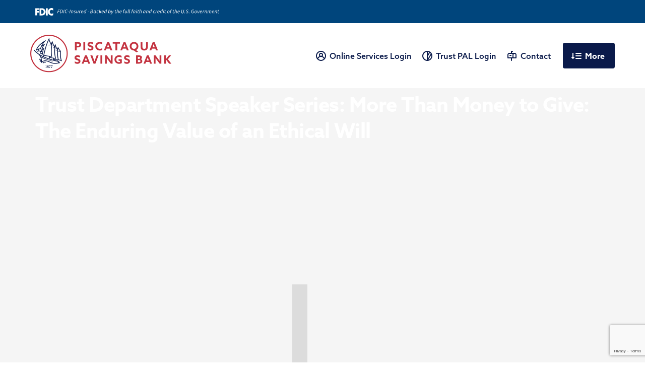

--- FILE ---
content_type: text/html; charset=UTF-8
request_url: https://www.piscataqua.com/events/trust-department-speaker-series-more-than-money-to-give-the-enduring-value-of-an-ethical-will/
body_size: 18386
content:
<!--
 _   _                  _             ____  _              _     _   _                 _   
| | | | ___ _ __ ___   | |__  _   _  / ___|| |_ ___  _   _| |_  | | | | ___  __ _ _ __| |_ 
| |_| |/ _ \ '__/ _ \  | '_ \| | | | \___ \| __/ _ \| | | | __| | |_| |/ _ \/ _` | '__| __|
|  _  |  __/ | | (_) | | |_) | |_| |  ___) | || (_) | |_| | |_  |  _  |  __/ (_| | |  | |_ 
|_| |_|\___|_|  \___/  |_.__/ \__, | |____/ \__\___/ \__,_|\__| |_| |_|\___|\__,_|_|   \__|
                               |___/                                                        
-->
<!doctype html>

<!--[if lt IE 7]><html lang="en-US" class="no-js lt-ie9 lt-ie8 lt-ie7"><![endif]-->
<!--[if (IE 7)&!(IEMobile)]><html lang="en-US" class="no-js lt-ie9 lt-ie8"><![endif]-->
<!--[if (IE 8)&!(IEMobile)]><html lang="en-US" class="no-js lt-ie9"><![endif]-->
<!--[if gt IE 8]><!--> <html lang="en-US" class="no-js"><!--<![endif]-->

	<head>
		<meta charset="utf-8">
<script type="text/javascript">
/* <![CDATA[ */
var gform;gform||(document.addEventListener("gform_main_scripts_loaded",function(){gform.scriptsLoaded=!0}),document.addEventListener("gform/theme/scripts_loaded",function(){gform.themeScriptsLoaded=!0}),window.addEventListener("DOMContentLoaded",function(){gform.domLoaded=!0}),gform={domLoaded:!1,scriptsLoaded:!1,themeScriptsLoaded:!1,isFormEditor:()=>"function"==typeof InitializeEditor,callIfLoaded:function(o){return!(!gform.domLoaded||!gform.scriptsLoaded||!gform.themeScriptsLoaded&&!gform.isFormEditor()||(gform.isFormEditor()&&console.warn("The use of gform.initializeOnLoaded() is deprecated in the form editor context and will be removed in Gravity Forms 3.1."),o(),0))},initializeOnLoaded:function(o){gform.callIfLoaded(o)||(document.addEventListener("gform_main_scripts_loaded",()=>{gform.scriptsLoaded=!0,gform.callIfLoaded(o)}),document.addEventListener("gform/theme/scripts_loaded",()=>{gform.themeScriptsLoaded=!0,gform.callIfLoaded(o)}),window.addEventListener("DOMContentLoaded",()=>{gform.domLoaded=!0,gform.callIfLoaded(o)}))},hooks:{action:{},filter:{}},addAction:function(o,r,e,t){gform.addHook("action",o,r,e,t)},addFilter:function(o,r,e,t){gform.addHook("filter",o,r,e,t)},doAction:function(o){gform.doHook("action",o,arguments)},applyFilters:function(o){return gform.doHook("filter",o,arguments)},removeAction:function(o,r){gform.removeHook("action",o,r)},removeFilter:function(o,r,e){gform.removeHook("filter",o,r,e)},addHook:function(o,r,e,t,n){null==gform.hooks[o][r]&&(gform.hooks[o][r]=[]);var d=gform.hooks[o][r];null==n&&(n=r+"_"+d.length),gform.hooks[o][r].push({tag:n,callable:e,priority:t=null==t?10:t})},doHook:function(r,o,e){var t;if(e=Array.prototype.slice.call(e,1),null!=gform.hooks[r][o]&&((o=gform.hooks[r][o]).sort(function(o,r){return o.priority-r.priority}),o.forEach(function(o){"function"!=typeof(t=o.callable)&&(t=window[t]),"action"==r?t.apply(null,e):e[0]=t.apply(null,e)})),"filter"==r)return e[0]},removeHook:function(o,r,t,n){var e;null!=gform.hooks[o][r]&&(e=(e=gform.hooks[o][r]).filter(function(o,r,e){return!!(null!=n&&n!=o.tag||null!=t&&t!=o.priority)}),gform.hooks[o][r]=e)}});
/* ]]> */
</script>


				<meta http-equiv="X-UA-Compatible" content="IE=edge">

		<title>Trust Department Speaker Series: More Than Money to Give: The Enduring Value of an Ethical Will - Piscataqua Savings Bank</title>

				<meta name="HandheldFriendly" content="True">
		<meta name="MobileOptimized" content="320">
		<meta name="viewport" content="width=device-width, initial-scale=1"/>

		
		<link rel="pingback" href="https://www.piscataqua.com/xmlrpc.php">
		
		<!-- Google Tag Manager -->
<script>
  window.dataLayer = window.dataLayer || [];
  (function(w,d,s,l,i){w[l]=w[l]||[];w[l].push({'gtm.start':
  new Date().getTime(),event:'gtm.js'});var f=d.getElementsByTagName(s)[0],
  j=d.createElement(s),dl=l!='dataLayer'?'&l='+l:'';j.async=true;
  j.src='https://www.googletagmanager.com/gtm.js?id='+i+dl;
  f.parentNode.insertBefore(j,f);
  })(window,document,'script','dataLayer','GTM-WR7P48V');
</script>

<!-- Global site tag (gtag.js) -->
<script async src="https://www.googletagmanager.com/gtag/js?id=G-GDXNBC71H5"></script>
<script>
  window.dataLayer = window.dataLayer || [];
  function gtag(){dataLayer.push(arguments);}
  gtag('js', new Date());

  // Configure all tracking IDs here
  gtag('config', 'G-GDXNBC71H5'); // GA4
  gtag('config', 'UA-178420773-11'); // Universal Analytics
  gtag('config', 'UA-10329333-1'); // Legacy UA
  gtag('config', 'DC-6640134'); // Campaign Manager
</script>

<!-- Facebook Pixel -->
<script>
  !function(f,b,e,v,n,t,s){if(f.fbq)return;n=f.fbq=function(){
  n.callMethod?n.callMethod.apply(n,arguments):n.queue.push(arguments)};
  if(!f._fbq)f._fbq=n;n.push=n;n.loaded=!0;n.version='2.0';
  n.queue=[];t=b.createElement(e);t.async=!0;
  t.src=v;s=b.getElementsByTagName(e)[0];
  s.parentNode.insertBefore(t,s)}(window, document,'script',
  'https://connect.facebook.net/en_US/fbevents.js');

  fbq('init', '762982154492131');
  fbq('set','agent','tmgoogletagmanager', '762982154492131');
  fbq('track', 'PageView');
</script>
		
		<meta name='robots' content='index, follow, max-image-preview:large, max-snippet:-1, max-video-preview:-1' />

	<!-- This site is optimized with the Yoast SEO plugin v21.2 - https://yoast.com/wordpress/plugins/seo/ -->
	<link rel="canonical" href="https://www.piscataqua.com/events/trust-department-speaker-series-more-than-money-to-give-the-enduring-value-of-an-ethical-will/" />
	<meta property="og:locale" content="en_US" />
	<meta property="og:type" content="article" />
	<meta property="og:title" content="Trust Department Speaker Series: More Than Money to Give: The Enduring Value of an Ethical Will - Piscataqua Savings Bank" />
	<meta property="og:url" content="https://www.piscataqua.com/events/trust-department-speaker-series-more-than-money-to-give-the-enduring-value-of-an-ethical-will/" />
	<meta property="og:site_name" content="Piscataqua Savings Bank" />
	<meta property="article:modified_time" content="2023-09-28T18:54:33+00:00" />
	<meta name="twitter:card" content="summary_large_image" />
	<meta name="twitter:label1" content="Est. reading time" />
	<meta name="twitter:data1" content="1 minute" />
	<script type="application/ld+json" class="yoast-schema-graph">{"@context":"https://schema.org","@graph":[{"@type":"WebPage","@id":"https://www.piscataqua.com/events/trust-department-speaker-series-more-than-money-to-give-the-enduring-value-of-an-ethical-will/","url":"https://www.piscataqua.com/events/trust-department-speaker-series-more-than-money-to-give-the-enduring-value-of-an-ethical-will/","name":"Trust Department Speaker Series: More Than Money to Give: The Enduring Value of an Ethical Will - Piscataqua Savings Bank","isPartOf":{"@id":"https://www.piscataqua.com/#website"},"datePublished":"2023-09-01T14:26:04+00:00","dateModified":"2023-09-28T18:54:33+00:00","breadcrumb":{"@id":"https://www.piscataqua.com/events/trust-department-speaker-series-more-than-money-to-give-the-enduring-value-of-an-ethical-will/#breadcrumb"},"inLanguage":"en-US","potentialAction":[{"@type":"ReadAction","target":["https://www.piscataqua.com/events/trust-department-speaker-series-more-than-money-to-give-the-enduring-value-of-an-ethical-will/"]}]},{"@type":"BreadcrumbList","@id":"https://www.piscataqua.com/events/trust-department-speaker-series-more-than-money-to-give-the-enduring-value-of-an-ethical-will/#breadcrumb","itemListElement":[{"@type":"ListItem","position":1,"name":"Home","item":"https://www.piscataqua.com/"},{"@type":"ListItem","position":2,"name":"Events","item":"https://www.piscataqua.com/Events/"},{"@type":"ListItem","position":3,"name":"Trust Department Speaker Series: More Than Money to Give: The Enduring Value of an Ethical Will"}]},{"@type":"WebSite","@id":"https://www.piscataqua.com/#website","url":"https://www.piscataqua.com/","name":"Piscataqua Savings Bank","description":"Portsmouth&#039;s local bank since 1877","potentialAction":[{"@type":"SearchAction","target":{"@type":"EntryPoint","urlTemplate":"https://www.piscataqua.com/?s={search_term_string}"},"query-input":"required name=search_term_string"}],"inLanguage":"en-US"}]}</script>
	<!-- / Yoast SEO plugin. -->


<link rel='dns-prefetch' href='//maxcdn.bootstrapcdn.com' />
<link rel="alternate" type="application/rss+xml" title="Piscataqua Savings Bank &raquo; Feed" href="https://www.piscataqua.com/feed/" />
<link rel="alternate" type="application/rss+xml" title="Piscataqua Savings Bank &raquo; Comments Feed" href="https://www.piscataqua.com/comments/feed/" />
<link rel="alternate" title="oEmbed (JSON)" type="application/json+oembed" href="https://www.piscataqua.com/wp-json/oembed/1.0/embed?url=https%3A%2F%2Fwww.piscataqua.com%2Fevents%2Ftrust-department-speaker-series-more-than-money-to-give-the-enduring-value-of-an-ethical-will%2F" />
<link rel="alternate" title="oEmbed (XML)" type="text/xml+oembed" href="https://www.piscataqua.com/wp-json/oembed/1.0/embed?url=https%3A%2F%2Fwww.piscataqua.com%2Fevents%2Ftrust-department-speaker-series-more-than-money-to-give-the-enduring-value-of-an-ethical-will%2F&#038;format=xml" />
<style id='wp-img-auto-sizes-contain-inline-css' type='text/css'>
img:is([sizes=auto i],[sizes^="auto," i]){contain-intrinsic-size:3000px 1500px}
/*# sourceURL=wp-img-auto-sizes-contain-inline-css */
</style>
<style id='wp-emoji-styles-inline-css' type='text/css'>

	img.wp-smiley, img.emoji {
		display: inline !important;
		border: none !important;
		box-shadow: none !important;
		height: 1em !important;
		width: 1em !important;
		margin: 0 0.07em !important;
		vertical-align: -0.1em !important;
		background: none !important;
		padding: 0 !important;
	}
/*# sourceURL=wp-emoji-styles-inline-css */
</style>
<style id='wp-block-library-inline-css' type='text/css'>
:root{--wp-block-synced-color:#7a00df;--wp-block-synced-color--rgb:122,0,223;--wp-bound-block-color:var(--wp-block-synced-color);--wp-editor-canvas-background:#ddd;--wp-admin-theme-color:#007cba;--wp-admin-theme-color--rgb:0,124,186;--wp-admin-theme-color-darker-10:#006ba1;--wp-admin-theme-color-darker-10--rgb:0,107,160.5;--wp-admin-theme-color-darker-20:#005a87;--wp-admin-theme-color-darker-20--rgb:0,90,135;--wp-admin-border-width-focus:2px}@media (min-resolution:192dpi){:root{--wp-admin-border-width-focus:1.5px}}.wp-element-button{cursor:pointer}:root .has-very-light-gray-background-color{background-color:#eee}:root .has-very-dark-gray-background-color{background-color:#313131}:root .has-very-light-gray-color{color:#eee}:root .has-very-dark-gray-color{color:#313131}:root .has-vivid-green-cyan-to-vivid-cyan-blue-gradient-background{background:linear-gradient(135deg,#00d084,#0693e3)}:root .has-purple-crush-gradient-background{background:linear-gradient(135deg,#34e2e4,#4721fb 50%,#ab1dfe)}:root .has-hazy-dawn-gradient-background{background:linear-gradient(135deg,#faaca8,#dad0ec)}:root .has-subdued-olive-gradient-background{background:linear-gradient(135deg,#fafae1,#67a671)}:root .has-atomic-cream-gradient-background{background:linear-gradient(135deg,#fdd79a,#004a59)}:root .has-nightshade-gradient-background{background:linear-gradient(135deg,#330968,#31cdcf)}:root .has-midnight-gradient-background{background:linear-gradient(135deg,#020381,#2874fc)}:root{--wp--preset--font-size--normal:16px;--wp--preset--font-size--huge:42px}.has-regular-font-size{font-size:1em}.has-larger-font-size{font-size:2.625em}.has-normal-font-size{font-size:var(--wp--preset--font-size--normal)}.has-huge-font-size{font-size:var(--wp--preset--font-size--huge)}.has-text-align-center{text-align:center}.has-text-align-left{text-align:left}.has-text-align-right{text-align:right}.has-fit-text{white-space:nowrap!important}#end-resizable-editor-section{display:none}.aligncenter{clear:both}.items-justified-left{justify-content:flex-start}.items-justified-center{justify-content:center}.items-justified-right{justify-content:flex-end}.items-justified-space-between{justify-content:space-between}.screen-reader-text{border:0;clip-path:inset(50%);height:1px;margin:-1px;overflow:hidden;padding:0;position:absolute;width:1px;word-wrap:normal!important}.screen-reader-text:focus{background-color:#ddd;clip-path:none;color:#444;display:block;font-size:1em;height:auto;left:5px;line-height:normal;padding:15px 23px 14px;text-decoration:none;top:5px;width:auto;z-index:100000}html :where(.has-border-color){border-style:solid}html :where([style*=border-top-color]){border-top-style:solid}html :where([style*=border-right-color]){border-right-style:solid}html :where([style*=border-bottom-color]){border-bottom-style:solid}html :where([style*=border-left-color]){border-left-style:solid}html :where([style*=border-width]){border-style:solid}html :where([style*=border-top-width]){border-top-style:solid}html :where([style*=border-right-width]){border-right-style:solid}html :where([style*=border-bottom-width]){border-bottom-style:solid}html :where([style*=border-left-width]){border-left-style:solid}html :where(img[class*=wp-image-]){height:auto;max-width:100%}:where(figure){margin:0 0 1em}html :where(.is-position-sticky){--wp-admin--admin-bar--position-offset:var(--wp-admin--admin-bar--height,0px)}@media screen and (max-width:600px){html :where(.is-position-sticky){--wp-admin--admin-bar--position-offset:0px}}

/*# sourceURL=wp-block-library-inline-css */
</style><style id='global-styles-inline-css' type='text/css'>
:root{--wp--preset--aspect-ratio--square: 1;--wp--preset--aspect-ratio--4-3: 4/3;--wp--preset--aspect-ratio--3-4: 3/4;--wp--preset--aspect-ratio--3-2: 3/2;--wp--preset--aspect-ratio--2-3: 2/3;--wp--preset--aspect-ratio--16-9: 16/9;--wp--preset--aspect-ratio--9-16: 9/16;--wp--preset--color--black: #000000;--wp--preset--color--cyan-bluish-gray: #abb8c3;--wp--preset--color--white: #ffffff;--wp--preset--color--pale-pink: #f78da7;--wp--preset--color--vivid-red: #cf2e2e;--wp--preset--color--luminous-vivid-orange: #ff6900;--wp--preset--color--luminous-vivid-amber: #fcb900;--wp--preset--color--light-green-cyan: #7bdcb5;--wp--preset--color--vivid-green-cyan: #00d084;--wp--preset--color--pale-cyan-blue: #8ed1fc;--wp--preset--color--vivid-cyan-blue: #0693e3;--wp--preset--color--vivid-purple: #9b51e0;--wp--preset--gradient--vivid-cyan-blue-to-vivid-purple: linear-gradient(135deg,rgb(6,147,227) 0%,rgb(155,81,224) 100%);--wp--preset--gradient--light-green-cyan-to-vivid-green-cyan: linear-gradient(135deg,rgb(122,220,180) 0%,rgb(0,208,130) 100%);--wp--preset--gradient--luminous-vivid-amber-to-luminous-vivid-orange: linear-gradient(135deg,rgb(252,185,0) 0%,rgb(255,105,0) 100%);--wp--preset--gradient--luminous-vivid-orange-to-vivid-red: linear-gradient(135deg,rgb(255,105,0) 0%,rgb(207,46,46) 100%);--wp--preset--gradient--very-light-gray-to-cyan-bluish-gray: linear-gradient(135deg,rgb(238,238,238) 0%,rgb(169,184,195) 100%);--wp--preset--gradient--cool-to-warm-spectrum: linear-gradient(135deg,rgb(74,234,220) 0%,rgb(151,120,209) 20%,rgb(207,42,186) 40%,rgb(238,44,130) 60%,rgb(251,105,98) 80%,rgb(254,248,76) 100%);--wp--preset--gradient--blush-light-purple: linear-gradient(135deg,rgb(255,206,236) 0%,rgb(152,150,240) 100%);--wp--preset--gradient--blush-bordeaux: linear-gradient(135deg,rgb(254,205,165) 0%,rgb(254,45,45) 50%,rgb(107,0,62) 100%);--wp--preset--gradient--luminous-dusk: linear-gradient(135deg,rgb(255,203,112) 0%,rgb(199,81,192) 50%,rgb(65,88,208) 100%);--wp--preset--gradient--pale-ocean: linear-gradient(135deg,rgb(255,245,203) 0%,rgb(182,227,212) 50%,rgb(51,167,181) 100%);--wp--preset--gradient--electric-grass: linear-gradient(135deg,rgb(202,248,128) 0%,rgb(113,206,126) 100%);--wp--preset--gradient--midnight: linear-gradient(135deg,rgb(2,3,129) 0%,rgb(40,116,252) 100%);--wp--preset--font-size--small: 13px;--wp--preset--font-size--medium: 20px;--wp--preset--font-size--large: 36px;--wp--preset--font-size--x-large: 42px;--wp--preset--spacing--20: 0.44rem;--wp--preset--spacing--30: 0.67rem;--wp--preset--spacing--40: 1rem;--wp--preset--spacing--50: 1.5rem;--wp--preset--spacing--60: 2.25rem;--wp--preset--spacing--70: 3.38rem;--wp--preset--spacing--80: 5.06rem;--wp--preset--shadow--natural: 6px 6px 9px rgba(0, 0, 0, 0.2);--wp--preset--shadow--deep: 12px 12px 50px rgba(0, 0, 0, 0.4);--wp--preset--shadow--sharp: 6px 6px 0px rgba(0, 0, 0, 0.2);--wp--preset--shadow--outlined: 6px 6px 0px -3px rgb(255, 255, 255), 6px 6px rgb(0, 0, 0);--wp--preset--shadow--crisp: 6px 6px 0px rgb(0, 0, 0);}:where(.is-layout-flex){gap: 0.5em;}:where(.is-layout-grid){gap: 0.5em;}body .is-layout-flex{display: flex;}.is-layout-flex{flex-wrap: wrap;align-items: center;}.is-layout-flex > :is(*, div){margin: 0;}body .is-layout-grid{display: grid;}.is-layout-grid > :is(*, div){margin: 0;}:where(.wp-block-columns.is-layout-flex){gap: 2em;}:where(.wp-block-columns.is-layout-grid){gap: 2em;}:where(.wp-block-post-template.is-layout-flex){gap: 1.25em;}:where(.wp-block-post-template.is-layout-grid){gap: 1.25em;}.has-black-color{color: var(--wp--preset--color--black) !important;}.has-cyan-bluish-gray-color{color: var(--wp--preset--color--cyan-bluish-gray) !important;}.has-white-color{color: var(--wp--preset--color--white) !important;}.has-pale-pink-color{color: var(--wp--preset--color--pale-pink) !important;}.has-vivid-red-color{color: var(--wp--preset--color--vivid-red) !important;}.has-luminous-vivid-orange-color{color: var(--wp--preset--color--luminous-vivid-orange) !important;}.has-luminous-vivid-amber-color{color: var(--wp--preset--color--luminous-vivid-amber) !important;}.has-light-green-cyan-color{color: var(--wp--preset--color--light-green-cyan) !important;}.has-vivid-green-cyan-color{color: var(--wp--preset--color--vivid-green-cyan) !important;}.has-pale-cyan-blue-color{color: var(--wp--preset--color--pale-cyan-blue) !important;}.has-vivid-cyan-blue-color{color: var(--wp--preset--color--vivid-cyan-blue) !important;}.has-vivid-purple-color{color: var(--wp--preset--color--vivid-purple) !important;}.has-black-background-color{background-color: var(--wp--preset--color--black) !important;}.has-cyan-bluish-gray-background-color{background-color: var(--wp--preset--color--cyan-bluish-gray) !important;}.has-white-background-color{background-color: var(--wp--preset--color--white) !important;}.has-pale-pink-background-color{background-color: var(--wp--preset--color--pale-pink) !important;}.has-vivid-red-background-color{background-color: var(--wp--preset--color--vivid-red) !important;}.has-luminous-vivid-orange-background-color{background-color: var(--wp--preset--color--luminous-vivid-orange) !important;}.has-luminous-vivid-amber-background-color{background-color: var(--wp--preset--color--luminous-vivid-amber) !important;}.has-light-green-cyan-background-color{background-color: var(--wp--preset--color--light-green-cyan) !important;}.has-vivid-green-cyan-background-color{background-color: var(--wp--preset--color--vivid-green-cyan) !important;}.has-pale-cyan-blue-background-color{background-color: var(--wp--preset--color--pale-cyan-blue) !important;}.has-vivid-cyan-blue-background-color{background-color: var(--wp--preset--color--vivid-cyan-blue) !important;}.has-vivid-purple-background-color{background-color: var(--wp--preset--color--vivid-purple) !important;}.has-black-border-color{border-color: var(--wp--preset--color--black) !important;}.has-cyan-bluish-gray-border-color{border-color: var(--wp--preset--color--cyan-bluish-gray) !important;}.has-white-border-color{border-color: var(--wp--preset--color--white) !important;}.has-pale-pink-border-color{border-color: var(--wp--preset--color--pale-pink) !important;}.has-vivid-red-border-color{border-color: var(--wp--preset--color--vivid-red) !important;}.has-luminous-vivid-orange-border-color{border-color: var(--wp--preset--color--luminous-vivid-orange) !important;}.has-luminous-vivid-amber-border-color{border-color: var(--wp--preset--color--luminous-vivid-amber) !important;}.has-light-green-cyan-border-color{border-color: var(--wp--preset--color--light-green-cyan) !important;}.has-vivid-green-cyan-border-color{border-color: var(--wp--preset--color--vivid-green-cyan) !important;}.has-pale-cyan-blue-border-color{border-color: var(--wp--preset--color--pale-cyan-blue) !important;}.has-vivid-cyan-blue-border-color{border-color: var(--wp--preset--color--vivid-cyan-blue) !important;}.has-vivid-purple-border-color{border-color: var(--wp--preset--color--vivid-purple) !important;}.has-vivid-cyan-blue-to-vivid-purple-gradient-background{background: var(--wp--preset--gradient--vivid-cyan-blue-to-vivid-purple) !important;}.has-light-green-cyan-to-vivid-green-cyan-gradient-background{background: var(--wp--preset--gradient--light-green-cyan-to-vivid-green-cyan) !important;}.has-luminous-vivid-amber-to-luminous-vivid-orange-gradient-background{background: var(--wp--preset--gradient--luminous-vivid-amber-to-luminous-vivid-orange) !important;}.has-luminous-vivid-orange-to-vivid-red-gradient-background{background: var(--wp--preset--gradient--luminous-vivid-orange-to-vivid-red) !important;}.has-very-light-gray-to-cyan-bluish-gray-gradient-background{background: var(--wp--preset--gradient--very-light-gray-to-cyan-bluish-gray) !important;}.has-cool-to-warm-spectrum-gradient-background{background: var(--wp--preset--gradient--cool-to-warm-spectrum) !important;}.has-blush-light-purple-gradient-background{background: var(--wp--preset--gradient--blush-light-purple) !important;}.has-blush-bordeaux-gradient-background{background: var(--wp--preset--gradient--blush-bordeaux) !important;}.has-luminous-dusk-gradient-background{background: var(--wp--preset--gradient--luminous-dusk) !important;}.has-pale-ocean-gradient-background{background: var(--wp--preset--gradient--pale-ocean) !important;}.has-electric-grass-gradient-background{background: var(--wp--preset--gradient--electric-grass) !important;}.has-midnight-gradient-background{background: var(--wp--preset--gradient--midnight) !important;}.has-small-font-size{font-size: var(--wp--preset--font-size--small) !important;}.has-medium-font-size{font-size: var(--wp--preset--font-size--medium) !important;}.has-large-font-size{font-size: var(--wp--preset--font-size--large) !important;}.has-x-large-font-size{font-size: var(--wp--preset--font-size--x-large) !important;}
/*# sourceURL=global-styles-inline-css */
</style>

<style id='classic-theme-styles-inline-css' type='text/css'>
/*! This file is auto-generated */
.wp-block-button__link{color:#fff;background-color:#32373c;border-radius:9999px;box-shadow:none;text-decoration:none;padding:calc(.667em + 2px) calc(1.333em + 2px);font-size:1.125em}.wp-block-file__button{background:#32373c;color:#fff;text-decoration:none}
/*# sourceURL=/wp-includes/css/classic-themes.min.css */
</style>
<link rel='stylesheet' id='trelsb_frontend_style-css' href='https://www.piscataqua.com/wp-content/plugins/traction-external-links-speed-bump/css/traction-external-links-speed-bump.css' type='text/css' media='all' />
<link rel='stylesheet' id='parent-style-css' href='https://www.piscataqua.com/wp-content/themes/stout_heart_core/style.css' type='text/css' media='all' />
<link rel='stylesheet' id='bones-stylesheet-css' href='https://www.piscataqua.com/wp-content/themes/stout_heart_core/library/css/style.css' type='text/css' media='all' />
<link rel='stylesheet' id='child-style-css' href='https://www.piscataqua.com/wp-content/themes/psb/style.css' type='text/css' media='all' />
<link rel='stylesheet' id='fontawesome-css' href='https://maxcdn.bootstrapcdn.com/font-awesome/4.4.0/css/font-awesome.min.css' type='text/css' media='all' />
<link rel='stylesheet' id='js_composer_front-css' href='https://www.piscataqua.com/wp-content/mu-plugins/js_composer/assets/css/js_composer.min.css' type='text/css' media='all' />
<script type="text/javascript" src="https://www.piscataqua.com/wp-includes/js/jquery/jquery.min.js" id="jquery-core-js"></script>
<script type="text/javascript" src="https://www.piscataqua.com/wp-includes/js/jquery/jquery-migrate.min.js" id="jquery-migrate-js"></script>
<script type="text/javascript" id="trelsb_frontend_script-js-extra">
/* <![CDATA[ */
var trelsb_php_vars = {"domainExceptions":"piscataqua.mortgagewebcenter.com, mortgagewebcenter.com, web13.secureinternetbank.com","linkExceptions":"https://piscataqua.mortgagewebcenter.com,https://login2.fisglobal.com/idp/0380A/?ClientID=PALUI,https://accountcreate.fiservapps.com/app/AC_4005/App.aspx?AppID=31001,https://web13.secureinternetbank.com/PBI_PBI1151/enroll/211474687,https://accountcreate.fiservapps.com/app/AC_4005/App.aspx?AppID=31001,https://web13.secureinternetbank.com/PBI_PBI1151/Enroll/211474687/1","speedbumpText":"\u003Cp\u003EYou are about to leave the Piscataqua Savings Bank website. Piscataqua Savings Bank is not responsible for any information, products and/or services available through any other website.\u003C/p\u003E\n","continueText":"Continue","cancelText":"Cancel"};
//# sourceURL=trelsb_frontend_script-js-extra
/* ]]> */
</script>
<script type="text/javascript" src="https://www.piscataqua.com/wp-content/plugins/traction-external-links-speed-bump/js/traction-external-links-speed-bump.js" id="trelsb_frontend_script-js"></script>
<script type="text/javascript" src="https://www.piscataqua.com/wp-content/themes/psb/js/global.js" id="global-js"></script>
<script type="text/javascript" src="https://www.piscataqua.com/wp-content/themes/stout_heart_core/library/js/libs/modernizr.custom.min.js" id="bones-modernizr-js"></script>
<script></script><link rel="https://api.w.org/" href="https://www.piscataqua.com/wp-json/" /><link rel='shortlink' href='https://www.piscataqua.com/?p=8002' />

        <style type="text/css">
            #wp-admin-bar-wp-logo { 
				background: url(https://www.piscataqua.com/wp-content/themes/stout_heart_core/favicons/logo.png) center no-repeat !important; 
				background-size: 60% !important;
				width: 40px;
				height: 100%;
			}
            #wp-admin-bar-wp-logo * { 
				visibility: hidden !important;
			}
        </style>
    
<!-- Meta Pixel Code -->
<script type='text/javascript'>
!function(f,b,e,v,n,t,s){if(f.fbq)return;n=f.fbq=function(){n.callMethod?
n.callMethod.apply(n,arguments):n.queue.push(arguments)};if(!f._fbq)f._fbq=n;
n.push=n;n.loaded=!0;n.version='2.0';n.queue=[];t=b.createElement(e);t.async=!0;
t.src=v;s=b.getElementsByTagName(e)[0];s.parentNode.insertBefore(t,s)}(window,
document,'script','https://connect.facebook.net/en_US/fbevents.js');
</script>
<!-- End Meta Pixel Code -->
<script type='text/javascript'>var url = window.location.origin + '?ob=open-bridge';
            fbq('set', 'openbridge', '685284910271707', url);
fbq('init', '685284910271707', {}, {
    "agent": "wordpress-6.9-4.1.5"
})</script><script type='text/javascript'>
    fbq('track', 'PageView', []);
  </script><meta name="generator" content="Powered by WPBakery Page Builder - drag and drop page builder for WordPress."/>
<link rel="icon" href="https://www.piscataqua.com/wp-content/uploads/2022/11/cropped-img-landing-inset-new-brand-32x32.png" sizes="32x32" />
<link rel="icon" href="https://www.piscataqua.com/wp-content/uploads/2022/11/cropped-img-landing-inset-new-brand-192x192.png" sizes="192x192" />
<link rel="apple-touch-icon" href="https://www.piscataqua.com/wp-content/uploads/2022/11/cropped-img-landing-inset-new-brand-180x180.png" />
<meta name="msapplication-TileImage" content="https://www.piscataqua.com/wp-content/uploads/2022/11/cropped-img-landing-inset-new-brand-270x270.png" />
<noscript><style> .wpb_animate_when_almost_visible { opacity: 1; }</style></noscript><noscript><style id="rocket-lazyload-nojs-css">.rll-youtube-player, [data-lazy-src]{display:none !important;}</style></noscript>
	<link rel='stylesheet' id='gforms_reset_css-css' href='https://www.piscataqua.com/wp-content/plugins/gravityforms/legacy/css/formreset.min.css' type='text/css' media='all' />
<link rel='stylesheet' id='gforms_formsmain_css-css' href='https://www.piscataqua.com/wp-content/plugins/gravityforms/legacy/css/formsmain.min.css' type='text/css' media='all' />
<link rel='stylesheet' id='gforms_ready_class_css-css' href='https://www.piscataqua.com/wp-content/plugins/gravityforms/legacy/css/readyclass.min.css' type='text/css' media='all' />
<link rel='stylesheet' id='gforms_browsers_css-css' href='https://www.piscataqua.com/wp-content/plugins/gravityforms/legacy/css/browsers.min.css' type='text/css' media='all' />
</head>

	<body class="wp-singular event-template-default single single-event postid-8002 wp-theme-stout_heart_core wp-child-theme-psb wpb-js-composer js-comp-ver-8.3.1 vc_responsive" itemscope itemtype="http://schema.org/WebPage">	<div id="menu-container">
		<header class="header" role="banner" itemscope itemtype="http://schema.org/WPHeader"></header>
		
		<div class="login-drop cf">
			<span class="login-close">Close</span>
						<div class="login-left desktop-only" style="background-image: url('https://www.piscataqua.com/wp-content/uploads/2025/08/img-login-screen-cover-photo-benjamin-wheeler.jpg');">
			
				<div class="login-banner cf">
					<div class="login-banner-text">
						<h2>Honoring Legacy, Embracing the Future.</h2>
						<p>Honoring our past leaders, we welcome Benjamin S. Wheeler as President and CEO—upholding our tradition of community banking and people-first service.</p>
					</div>
					<a href="https://youtu.be/HqjodqVDPuE?si=xvjE3CMS6q_t4FLT" class="cta-btn arrow">Learn More</a>
				</div>
			</div>
			<div class="login-right">
				<h3>Online Services Login</h3>
				<form class="ROLoginForm" id="pbi-form">
					<table class="ROLoginTable">
						<tr>
							<th class="ROLoginUserNameLabel" for="pbi-username">UserName:</th> 
							<td><input class="ROLoginUserNameInput" type="text" name="CCT-CRM-Core-enckqf_cgxlfHxkFojxUMe1EQCCT-CRM-Core-cne" id="pbi-username"/></td>
						</tr>
						<tr>
							<th class="ROLoginPasswordLabel" for="pbi-password">Password:</th>
							<td><input class="ROLoginPasswordInput" type="password" name="CCT-CRM-Core-enc90R-Hme3s1MYfS2-ocWVgQCCT-CRM-Core-cne" id="pbi-password"/></td>
						</tr>
					</table>
					<input class="ROLoginSubmitButton" style="background:transparent;" placeholder="Password" type="submit" value="Login" id="pbi-submit" />
				</form>
				<a class="ROLoginEnrollLink cta-btn arrow" href="https://web13.secureinternetbank.com/pbi_pbi1151/Enroll/211474687/1">Enroll now.</a>
				<a class='ROLoginForgotPasswordLink cta-btn arrow' href='https://web13.secureinternetbank.com/pbi_pbi1151/ForgotPassword/211474687/1'>Forgot Password?</a>

				<!-- Secure Sign-In Section -->

				<script type="text/javascript" src="https://web13.secureinternetbank.com/PBI_PBI1151/js/remoteLoginLoad"></script>
				<script>
					var args = {
						themeNumber:"1",
						applicationPath:"https://web13.secureinternetbank.com/PBI_PBI1151",
						formId:"pbi-form",
						passwordId: "pbi-password",
						routingTransit:"211474687",
						usernameId:"pbi-username"
					};
					new PBI.RemoteLogin(args);
					document.getElementById("pbi-submit").disabled=false;
				</script>
			</div>
			<div class="login-left tab-only" style="background-image: url('https://www.piscataqua.com/wp-content/uploads/2025/08/img-login-screen-cover-photo-benjamin-wheeler.jpg');">
			
				<div class="login-banner cf">
					<div class="login-banner-text">
						<h2>Honoring Legacy, Embracing the Future.</h2>
						<p>Honoring our past leaders, we welcome Benjamin S. Wheeler as President and CEO—upholding our tradition of community banking and people-first service.</p>
					</div>
					<a href="https://youtu.be/HqjodqVDPuE?si=xvjE3CMS6q_t4FLT" class="cta-btn arrow">Learn More</a>
				</div>
			</div>
		</div>
		<section id="nav">
			<div class="fdrc-wrap">
				<span class=fdrc-badge></span>
			</div>
			<div id="top-nav" class="cf">
				
				<a href="/" class="nav-logo" aria-label="Home"></a>
				<ul class="top-nav-links">
					<li><a href="#" class="online-service-btn"><span class="osl-icon"></span>Online Services Login</a></li>
					<li><a href="https://login2.fisglobal.com/idp/0380A/?ClientID=PALUI" class="trust-pal-btn"><span class="tpl-icon"></span>Trust PAL Login</a></li>
					<li><a href="/contact"><span class="contact-icon"></span>Contact</a></li>
					<span class="menudrop"><span class="open-btn"></span><span class="close-btn"></span><span class="open-txt">More</span><span class="close-txt">Close</span></span>
				</ul>
			</div>
			
			<div class="main-nav cf">
				<div class="wrap">
					<div class="nav-left">
						<div class="desktop-menu">
							<ul class="nav-list loan-list">
								<div class="menu-loan-container"><ul id="menu-loan" class="cf menu"><li id="menu-item-244" class="loan-link top-link menu-item menu-item-type-post_type menu-item-object-page menu-item-244"><a href="https://www.piscataqua.com/loans/">Loans</a></li>
<li id="menu-item-129" class="menu-item menu-item-type-post_type menu-item-object-page menu-item-129"><a href="https://www.piscataqua.com/loans/loan-options/">Loan Options</a></li>
<li id="menu-item-130" class="menu-item menu-item-type-post_type menu-item-object-page menu-item-130"><a href="https://www.piscataqua.com/loans/loan-resources/">Loan Resources</a></li>
</ul></div>							</ul>
							<ul class="nav-list deposits-list">
								<div class="menu-deposits-container"><ul id="menu-deposits" class="cf menu"><li id="menu-item-131" class="deposit-link top-link menu-item menu-item-type-post_type menu-item-object-page menu-item-131"><a href="https://www.piscataqua.com/deposit-accounts/">Deposits</a></li>
<li id="menu-item-134" class="menu-item menu-item-type-post_type menu-item-object-page menu-item-134"><a href="https://www.piscataqua.com/deposit-accounts/online-banking/">Online Banking</a></li>
<li id="menu-item-132" class="menu-item menu-item-type-post_type menu-item-object-page menu-item-132"><a href="https://www.piscataqua.com/deposit-accounts/account-types/">Account Types</a></li>
<li id="menu-item-133" class="menu-item menu-item-type-post_type menu-item-object-page menu-item-133"><a href="https://www.piscataqua.com/deposit-accounts/deposit-resources/">Deposit Resources</a></li>
</ul></div>							</ul>
							<ul class="nav-list trust-list">
								<div class="menu-trust-container"><ul id="menu-trust" class="cf menu"><li id="menu-item-136" class="trust-link top-link menu-item menu-item-type-post_type menu-item-object-page menu-item-136"><a href="https://www.piscataqua.com/trust-investment/">Trusts &#038; Investments</a></li>
<li id="menu-item-137" class="menu-item menu-item-type-post_type menu-item-object-page menu-item-137"><a href="https://www.piscataqua.com/trust-investment/trust-investment-services/">Trusts &#038; Investments Services</a></li>
<li id="menu-item-135" class="menu-item menu-item-type-post_type menu-item-object-page menu-item-135"><a href="https://www.piscataqua.com/trust-investment/ti-resources/">Trusts &#038; Investments Resources</a></li>
</ul></div>							</ul>
							<ul class="nav-list kids-list">
								<div class="menu-kids-container"><ul id="menu-kids" class="cf menu"><li id="menu-item-138" class="kids-link top-link menu-item menu-item-type-post_type menu-item-object-page menu-item-138"><a href="https://www.piscataqua.com/kids-bank/">Kids&#8217; Bank</a></li>
<li id="menu-item-7029" class="menu-item menu-item-type-post_type menu-item-object-page menu-item-7029"><a href="https://www.piscataqua.com/kids-bank/kids-banking-resources/">Kids’ Banking Resources</a></li>
</ul></div>							</ul>
							<ul class="nav-list about-list">
								<div class="menu-about-container"><ul id="menu-about" class="cf menu"><li id="menu-item-142" class="about-link top-link menu-item menu-item-type-post_type menu-item-object-page menu-item-142"><a href="https://www.piscataqua.com/about-us/">About Us</a></li>
<li id="menu-item-143" class="menu-item menu-item-type-post_type menu-item-object-page menu-item-143"><a href="https://www.piscataqua.com/about-us/b-corp/">B Corp</a></li>
<li id="menu-item-145" class="menu-item menu-item-type-post_type menu-item-object-page menu-item-145"><a href="https://www.piscataqua.com/about-us/community-involvement/">Community Involvement</a></li>
<li id="menu-item-146" class="menu-item menu-item-type-post_type menu-item-object-page menu-item-146"><a href="https://www.piscataqua.com/about-us/staff-trustees-corporators/">Staff, Trustees &#038; Corporators</a></li>
<li id="menu-item-144" class="menu-item menu-item-type-post_type menu-item-object-page menu-item-144"><a href="https://www.piscataqua.com/about-us/careers/">Careers</a></li>
</ul></div>							</ul>
							<ul class="nav-list news-list">
								<div class="menu-news-container"><ul id="menu-news" class="cf menu"><li id="menu-item-147" class="news-link top-link menu-item menu-item-type-post_type menu-item-object-page menu-item-147"><a href="https://www.piscataqua.com/news-insights/">News &#038; Insights</a></li>
</ul></div>							</ul>
						</div>
						<div class="mobile-menu">
							<ul class="top-nav-links">
								<li><a href="#" class="online-service-btn"><span class="osl-icon"></span>Online Services Login</a></li>
								<li><a href="https://login2.fisglobal.com/idp/0380A/?ClientID=PALUI" class="trust-pal-btn"><span class="tpl-icon"></span>Trust PAL Login</a></li>
								<li><a href="/contact"><span class="contact-icon"></span>Contact</a></li>
							</ul>
							<span class="nav-drop-wrap">
								<span class="nav-drop">Loans</span>
								<div class="menu-loan-container"><ul id="menu-loan-1" class="cf menu"><li class="loan-link top-link menu-item menu-item-type-post_type menu-item-object-page menu-item-244"><a href="https://www.piscataqua.com/loans/">Loans</a></li>
<li class="menu-item menu-item-type-post_type menu-item-object-page menu-item-129"><a href="https://www.piscataqua.com/loans/loan-options/">Loan Options</a></li>
<li class="menu-item menu-item-type-post_type menu-item-object-page menu-item-130"><a href="https://www.piscataqua.com/loans/loan-resources/">Loan Resources</a></li>
</ul></div>							</span>
							<span class="nav-drop-wrap">
								<span class="nav-drop">Deposits</span>
								<div class="menu-deposits-container"><ul id="menu-deposits-1" class="cf menu"><li class="deposit-link top-link menu-item menu-item-type-post_type menu-item-object-page menu-item-131"><a href="https://www.piscataqua.com/deposit-accounts/">Deposits</a></li>
<li class="menu-item menu-item-type-post_type menu-item-object-page menu-item-134"><a href="https://www.piscataqua.com/deposit-accounts/online-banking/">Online Banking</a></li>
<li class="menu-item menu-item-type-post_type menu-item-object-page menu-item-132"><a href="https://www.piscataqua.com/deposit-accounts/account-types/">Account Types</a></li>
<li class="menu-item menu-item-type-post_type menu-item-object-page menu-item-133"><a href="https://www.piscataqua.com/deposit-accounts/deposit-resources/">Deposit Resources</a></li>
</ul></div>							</span>
							<span class="nav-drop-wrap">
								<span class="nav-drop">Trust & Investment</span>
								<div class="menu-trust-container"><ul id="menu-trust-1" class="cf menu"><li class="trust-link top-link menu-item menu-item-type-post_type menu-item-object-page menu-item-136"><a href="https://www.piscataqua.com/trust-investment/">Trusts &#038; Investments</a></li>
<li class="menu-item menu-item-type-post_type menu-item-object-page menu-item-137"><a href="https://www.piscataqua.com/trust-investment/trust-investment-services/">Trusts &#038; Investments Services</a></li>
<li class="menu-item menu-item-type-post_type menu-item-object-page menu-item-135"><a href="https://www.piscataqua.com/trust-investment/ti-resources/">Trusts &#038; Investments Resources</a></li>
</ul></div>							</span>
							<span class="nav-drop-wrap">
								<span class="nav-drop">Kids' Bank</span>
								<div class="menu-kids-container"><ul id="menu-kids-1" class="cf menu"><li class="kids-link top-link menu-item menu-item-type-post_type menu-item-object-page menu-item-138"><a href="https://www.piscataqua.com/kids-bank/">Kids&#8217; Bank</a></li>
<li class="menu-item menu-item-type-post_type menu-item-object-page menu-item-7029"><a href="https://www.piscataqua.com/kids-bank/kids-banking-resources/">Kids’ Banking Resources</a></li>
</ul></div>							</span>
							<span class="nav-drop-wrap">
								<span class="nav-drop">About Us</span>
								<div class="menu-about-container"><ul id="menu-about-1" class="cf menu"><li class="about-link top-link menu-item menu-item-type-post_type menu-item-object-page menu-item-142"><a href="https://www.piscataqua.com/about-us/">About Us</a></li>
<li class="menu-item menu-item-type-post_type menu-item-object-page menu-item-143"><a href="https://www.piscataqua.com/about-us/b-corp/">B Corp</a></li>
<li class="menu-item menu-item-type-post_type menu-item-object-page menu-item-145"><a href="https://www.piscataqua.com/about-us/community-involvement/">Community Involvement</a></li>
<li class="menu-item menu-item-type-post_type menu-item-object-page menu-item-146"><a href="https://www.piscataqua.com/about-us/staff-trustees-corporators/">Staff, Trustees &#038; Corporators</a></li>
<li class="menu-item menu-item-type-post_type menu-item-object-page menu-item-144"><a href="https://www.piscataqua.com/about-us/careers/">Careers</a></li>
</ul></div>							</span>
							<span class="nav-drop-wrap">
								<span class="news-drop">
									<div class="menu-news-container"><ul id="menu-news-1" class="cf menu"><li class="news-link top-link menu-item menu-item-type-post_type menu-item-object-page menu-item-147"><a href="https://www.piscataqua.com/news-insights/">News &#038; Insights</a></li>
</ul></div>								</span>
							</span>
						</div>
					</div>
					<div class="nav-right">
						<h3>Quick Links</h3>
						<ul class="quick-list">
							<div class="menu-quick-container"><ul id="menu-quick" class="cf menu"><li id="menu-item-5849" class="menu-item menu-item-type-custom menu-item-object-custom menu-item-5849"><a href="https://piscataqua.originate.fiservapps.com/FU4MFdTazKHcgtN">Open an Account</a></li>
<li id="menu-item-5850" class="menu-item menu-item-type-custom menu-item-object-custom menu-item-5850"><a href="https://piscataqua.mortgagewebcenter.com/">Apply for a Loan</a></li>
<li id="menu-item-7286" class="menu-item menu-item-type-custom menu-item-object-custom menu-item-7286"><a href="https://www.piscataqua.com/deposits/deposit-rates/">View Deposit Rates</a></li>
<li id="menu-item-7992" class="menu-item menu-item-type-custom menu-item-object-custom menu-item-7992"><a href="/loans/loan-rates/">View Loan Rates</a></li>
<li id="menu-item-5851" class="menu-item menu-item-type-post_type menu-item-object-page menu-item-5851"><a href="https://www.piscataqua.com/contact/">Contact</a></li>
<li id="menu-item-151" class="menu-item menu-item-type-post_type menu-item-object-page menu-item-151"><a href="https://www.piscataqua.com/alerts/">Alerts</a></li>
<li id="menu-item-153" class="menu-item menu-item-type-post_type menu-item-object-page menu-item-153"><a href="https://www.piscataqua.com/resources/">Resources</a></li>
</ul></div>						</ul>
						<div class="contact-links">
							<span class="phone-contact"><span class="contact-label">Phone:</span><a class="contact-content">(603) 436-5250</a></span>
							<span class="phone-contact"><span class="contact-label">Toll-Free:</span><a class="contact-content">(800) 286-5254</a></span>
							<span class="phone-contact"><span class="contact-label">Trust-Service:</span><a class="contact-content">(603) 430-2955</a></span>
						</div>
						<div class="social-links">
							<a target="_blank" aria-label="Facebook" class="social-link" href="https://www.facebook.com/piscataquasavingsbank"><i class="fa fa-facebook"></i></a><a target="_blank" aria-label="Instagram" href="https://www.instagram.com/piscataquasavingsbank/" class="social-link"><i class="fa fa-instagram"></i></a><a target="_blank" aria-label="LinkedIn" href="https://www.linkedin.com/company/piscataqua-savings-bank/" class="social-link"><i class="fa fa-linkedin"></i></a><a target="_blank" href="https://www.youtube.com/user/PiscataquaSavings" aria-label="Youtube" class="social-link"><i class="fa fa-youtube"></i></a>
						</div>
					</div>
				</div>
			</div>
		</section>	
		
		</div>
		<div id="browser-warning" class="browser-warning">
		    <p>Your browser is outdated! <a href="https://browsehappy.com/" target="_blank">Click here to update your browser</a>. <span class="dismiss"></span></p>
		</div>
	</div>

<div id="content" class="blog-single">
				 	<section id="interior-hero" >
			<div class="wrap cf">
				<h4>News & Insights</h4>
				<h1>Trust Department Speaker Series: More Than Money to Give: The Enduring Value of an Ethical Will</h1>
				<div class="single-blog-image" style="background-image:url('')"></div>
				<div style="clear:both;"></div>
			</div>
	 	</section>
		
				
	<div id="inner-content" class="wrap cf">
		<main id="main"  role="main" itemscope itemprop="mainContentOfPage" itemtype="http://schema.org/Blog">
			<article id="main-content">
				<div class="cf">
					<div class="dateline">
						
						<div style="clear:both;"></div>
						
											</div>
					<div class="single-post-content">
						<div class="wpb-content-wrapper"><div class="vc_row wpb_row vc_row-fluid"><div class="wpb_column vc_column_container vc_col-sm-12"><div class="vc_column-inner"><div class="wpb_wrapper">
	<div class="wpb_text_column wpb_content_element" >
		<div class="wpb_wrapper">
			<p>Join Susan Turnbull for a discussion on the subject of ethical wills in the context of financial and estate planning. Beverages and hors d’oeuvres will be provided. Please RSVP as soon as possible by contacting the Trust &amp; Investment Department.</p>
<p><strong>RSVP to:</strong><br />
Phone: <a href="tel: 603-430-2955">(603) 430-2955</a><br />
Email: <a href="/cdn-cgi/l/email-protection#d88caaadabacbcbda8ac98a8b1abbbb9acb9a9adb9f6bbb7b5"><span class="__cf_email__" data-cfemail="d185a3a4a2a5b5b4a1a591a1b8a2b2b0a5b0a0a4b0ffb2bebc">[email&#160;protected]</span></a></p>

		</div>
	</div>
</div></div></div></div>
</div>						<a class="back-to-blog" href="/news-insights">Back to News and Insights</a>
					</div>
				</div>
			</article>
			
		</main>
		
							</div>
	
	<div class="blog-controls cf">
					<section id="blog-slide-wrap">
				<div class="desktop-slider-wrap">
					<div class="slide-static-wrap">
						<span class="blog-slide-icon"></span>
						<h2>News & Insights</h2>
						<ul class="blog-title-card cf">
																								<li class="blog-title">
										<span class="blog-date">November 4, 2021</span><span class="blog-cat">															<a class="Insights" href="/category/Insights">Insights</a>
				       	 									<a class="Products-and-Services" href="/category/Products-and-Services">Products and Services</a>
				       	 							</span>
										<h3>10 First-Time Home Buyer Mistakes and How to Avoid Them</h3>
										<a href="https://www.piscataqua.com/10-first-time-home-buyer-mistakes-and-how-to-avoid-them/" class="cta-btn arrow">Read</a>
									</li>
																								<li class="blog-title">
										<span class="blog-date">February 17, 2022</span><span class="blog-cat">															<a class="Preventing-Fraud" href="/category/Preventing-Fraud">Preventing Fraud</a>
				       	 							</span>
										<h3>That Wasn’t The IRS Calling: Spotting and Avoiding Tax Scams</h3>
										<a href="https://www.piscataqua.com/that-wasnt-the-irs-calling-spotting-and-avoiding-tax-scams/" class="cta-btn arrow">Read</a>
									</li>
																								<li class="blog-title">
										<span class="blog-date">November 19, 2025</span><span class="blog-cat">															<a class="Seacoast-Spotlight" href="/category/Seacoast-Spotlight">Seacoast Spotlight</a>
				       	 							</span>
										<h3>Seacoast Spotlight Series: Port City Makerspace</h3>
										<a href="https://www.piscataqua.com/seacoast-spotlight-series-port-city-makerspace/" class="cta-btn arrow">Read</a>
									</li>
																					<div class="blog-nav-wrapper">
								<span class="inactive-prev active"></span>
								<ul class="blog-nav-wrap">
									<a class="blog-nav-prev"></a>
									<li class="blog-btn"></li>
									<li class="blog-btn"></li>
									<li class="blog-btn"></li>
									<a class="blog-nav-next"></a>
								</ul>
								<span class="inactive-next"></span>
							</div>
						</ul>
				
					</div>
					<ul class="blog-slide-piece cf">
																				<li class="blog-slide" style="background:url('https://www.piscataqua.com/wp-content/uploads/2021/11/First-time-home-buyer-checklist-top-1024x629.jpg')">
						
							</li>
				
																				<li class="blog-slide" style="background:url('https://www.piscataqua.com/wp-content/uploads/2022/02/istockphoto-1390067147-612x612-1.jpg')">
						
							</li>
				
																				<li class="blog-slide" style="background:url('https://www.piscataqua.com/wp-content/uploads/2025/11/PC2-1024x768.jpg')">
						
							</li>
				
																	</ul>
			
					<div style="clear:both;"></div>
				</div> <!--closes desktop slider -->
			
			
			
			
				<div class="mobile-slider-wrap cf">
					<div class="slide-static-wrap cf">
						<span class="blog-slide-icon"></span>
						<h2>News & Insights</h2>
						<div class="blog-slide-width-container cf">
							<ul class="blog-slide-piece cf">
																										<li class="blog-slide mobile-slide" style="background:url('https://www.piscataqua.com/wp-content/uploads/2021/11/First-time-home-buyer-checklist-top-1024x629.jpg')">
						
									</li>
				
																										<li class="blog-slide mobile-slide" style="background:url('https://www.piscataqua.com/wp-content/uploads/2022/02/istockphoto-1390067147-612x612-1.jpg')">
						
									</li>
				
																										<li class="blog-slide mobile-slide" style="background:url('https://www.piscataqua.com/wp-content/uploads/2025/11/PC2-1024x768.jpg')">
						
									</li>
				
																							</ul>
							<ul class="blog-title-card cf">
																	<li class="blog-title mobile-title">
										<span class="blog-date">November 4, 2021</span><span class="blog-cat">															<a class="Seacoast-Spotlight" href="/category/Seacoast-Spotlight">Seacoast Spotlight</a>
				       	 							</span>
										<h3>10 First-Time Home Buyer Mistakes and How to Avoid Them</h3>
										<a href="https://www.piscataqua.com/10-first-time-home-buyer-mistakes-and-how-to-avoid-them/" class="cta-btn arrow">Read</a>
									</li>
																	<li class="blog-title mobile-title">
										<span class="blog-date">February 17, 2022</span><span class="blog-cat">															<a class="Seacoast-Spotlight" href="/category/Seacoast-Spotlight">Seacoast Spotlight</a>
				       	 							</span>
										<h3>That Wasn’t The IRS Calling: Spotting and Avoiding Tax Scams</h3>
										<a href="https://www.piscataqua.com/that-wasnt-the-irs-calling-spotting-and-avoiding-tax-scams/" class="cta-btn arrow">Read</a>
									</li>
																	<li class="blog-title mobile-title">
										<span class="blog-date">November 19, 2025</span><span class="blog-cat">															<a class="Seacoast-Spotlight" href="/category/Seacoast-Spotlight">Seacoast Spotlight</a>
				       	 							</span>
										<h3>Seacoast Spotlight Series: Port City Makerspace</h3>
										<a href="https://www.piscataqua.com/seacoast-spotlight-series-port-city-makerspace/" class="cta-btn arrow">Read</a>
									</li>
																								<div class="blog-nav-wrapper cf">
									<span class="inactive-prev active"></span>
									<ul class="blog-nav-wrap">
										<a class="blog-nav-prev"></a>
										<li class="blog-btn active"></li>
										<li class="blog-btn"></li>
										<li class="blog-btn"></li>
										<a class="blog-nav-next"></a>
									</ul>
									<span class="inactive-next"></span>
								</div>
							</ul>
						</div>
					</div>
				
			
					<div style="clear:both;"></div>
				</div> <!--closes mobile slider -->
			
			
			</section>
		<div style="clear:both"></div>
	</div>
			<footer id="footer">
				<section id="top-footer" class="cf">
					<div class="wrap">
						<h2>How can we help you today?</h2>
						<span class="footer-cta get-started">
							<h3>Open an Account</h3>
							<a href="https://piscataqua.originate.fiservapps.com/FU4MFdTazKHcgtN" class="cta-btn arrow">Get Started</a>
						</span>
						<span class="footer-cta apply-now">
							<h3>Apply for a Loan</h3>
							<a href="https://piscataqua.mortgagewebcenter.com/" class="cta-btn arrow">Apply Now</a>
						</span>
						<span class="footer-cta need-tal">
							<h3>Need To Talk</h3>
							<a href="/contact" class="cta-btn arrow">Contact Us</a>
						</span>
					</div>
				</section>
				<section id="bottom-footer">
					<div class="wrap">
						<a href="/" aria-label="Home" class="footer-logo"></a>
						<a target="_blank" aria-label="Bcorp" href="https://www.bcorporation.net/en-us/find-a-b-corp/company/piscataqua-savings-bank" class="footer-bcorp"></a>
						<div style="clear:both"></div>
						<section class="footer-menu-wrap cf">
							<div class="menu-footer-container"><ul id="menu-footer" class="cf menu"><li id="menu-item-5825" class="menu-item menu-item-type-post_type menu-item-object-page menu-item-5825"><a href="https://www.piscataqua.com/alerts/">Alerts</a></li>
<li id="menu-item-5826" class="menu-item menu-item-type-post_type menu-item-object-page menu-item-5826"><a href="https://www.piscataqua.com/about-us/community-involvement/">Community Events</a></li>
<li id="menu-item-5824" class="menu-item menu-item-type-post_type menu-item-object-page menu-item-5824"><a href="https://www.piscataqua.com/about-us/careers/">Careers</a></li>
<li id="menu-item-5827" class="menu-item menu-item-type-post_type menu-item-object-page menu-item-5827"><a href="https://www.piscataqua.com/contact/">Hours</a></li>
<li id="menu-item-168" class="menu-item menu-item-type-post_type menu-item-object-page menu-item-privacy-policy menu-item-168"><a rel="privacy-policy" href="https://www.piscataqua.com/privacy-policy/">Privacy</a></li>
<li id="menu-item-7362" class="menu-item menu-item-type-post_type menu-item-object-page menu-item-7362"><a href="https://www.piscataqua.com/accessability/">Accessibility</a></li>
<li id="menu-item-169" class="menu-item menu-item-type-post_type menu-item-object-page menu-item-169"><a href="https://www.piscataqua.com/resources/">Resources</a></li>
<li id="menu-item-170" class="menu-item menu-item-type-post_type menu-item-object-page menu-item-170"><a href="https://www.piscataqua.com/sitemap/">Sitemap</a></li>
</ul></div>							<div class="footer-social">
								<a target="_blank" aria-label="Facebook" href="https://www.facebook.com/piscataquasavingsbank" class="social-link"><i class="fa fa-facebook"></i></a><a target="_blank" href="https://www.instagram.com/piscataquasavingsbank/" aria-label="Instagram" class="social-link"><i class="fa fa-instagram"></i></a><a target="_blank" aria-label="Linkedin" href="https://www.linkedin.com/company/piscataqua-savings-bank/" class="social-link"><i class="fa fa-linkedin"></i></a><a href="https://www.youtube.com/user/PiscataquaSavings" aria-label="Youtube" target="_blank" class="social-link"><i class="fa fa-youtube"></i></a>
							</div>
						</section>
						<section class="footer-contact cf">
							<div class="contact-links">
								<div class="contact-link-wrap">
									<span class="contact-label">Phone:</span><a href="tel:603-436-5250" class="contact-content">(603) 436-5250</a>
								</div>
								<div class="contact-link-wrap">
									<span class="contact-label">Toll-Free:</span><a href="tel:800-286-5254" class="contact-content">(800) 286-5254</a>
								</div>
								
								<div class="contact-link-wrap">
									<span class="contact-label">Trust & Investments:</span><a href="tel:603-430-2955" class="contact-content">(603) 430-2955</a>
								</div>
								<div class="contact-link-wrap">
									<span class="contact-label">Lost or Stolen Card:</span><a href="tel:800-554-8969" class="contact-content">(800)-554-8969</a>
								</div>
							</div>
							<div class="footer-form">
								
                <div class='gf_browser_chrome gform_wrapper gform_legacy_markup_wrapper gform-theme--no-framework' data-form-theme='legacy' data-form-index='0' id='gform_wrapper_1' ><div id='gf_1' class='gform_anchor' tabindex='-1'></div><form method='post' enctype='multipart/form-data' target='gform_ajax_frame_1' id='gform_1'  action='/events/trust-department-speaker-series-more-than-money-to-give-the-enduring-value-of-an-ethical-will/#gf_1' data-formid='1' novalidate>
                        <div class='gform-body gform_body'><ul id='gform_fields_1' class='gform_fields top_label form_sublabel_below description_below validation_below'><li id="field_1_3" class="gfield gfield--type-honeypot gform_validation_container field_sublabel_below gfield--has-description field_description_below field_validation_below gfield_visibility_visible"  ><label class='gfield_label gform-field-label' for='input_1_3'>LinkedIn</label><div class='ginput_container'><input name='input_3' id='input_1_3' type='text' value='' autocomplete='new-password'/></div><div class='gfield_description' id='gfield_description_1_3'>This field is for validation purposes and should be left unchanged.</div></li><li id="field_1_1" class="gfield gfield--type-email field_sublabel_below gfield--no-description field_description_below field_validation_below gfield_visibility_visible"  ><label class='gfield_label gform-field-label' for='input_1_1'>Sign Up</label><div class='ginput_container ginput_container_email'>
                            <input name='input_1' id='input_1_1' type='email' value='' class='large'   placeholder='Sign Up'  aria-invalid="false"  />
                        </div></li><li id="field_1_2" class="gfield gfield--type-captcha field_sublabel_below gfield--no-description field_description_below field_validation_below gfield_visibility_visible"  ><label class='gfield_label gform-field-label' for='input_1_2'>CAPTCHA</label><div id='input_1_2' class='ginput_container ginput_recaptcha' data-sitekey='6LcMagUrAAAAAJ2clX4PODdrXC-OdMLOCtnGEbth'  data-theme='light' data-tabindex='-1' data-size='invisible' data-badge='bottomright'></div></li></ul></div>
        <div class='gform-footer gform_footer top_label'> <input type='submit' id='gform_submit_button_1' class='gform_button button' onclick='gform.submission.handleButtonClick(this);' data-submission-type='submit' value='Submit'  /> <input type='hidden' name='gform_ajax' value='form_id=1&amp;title=&amp;description=&amp;tabindex=0&amp;theme=legacy&amp;styles=[]&amp;hash=41fd707bd7771579f6c0e40d8e4cc54e' />
            <input type='hidden' class='gform_hidden' name='gform_submission_method' data-js='gform_submission_method_1' value='iframe' />
            <input type='hidden' class='gform_hidden' name='gform_theme' data-js='gform_theme_1' id='gform_theme_1' value='legacy' />
            <input type='hidden' class='gform_hidden' name='gform_style_settings' data-js='gform_style_settings_1' id='gform_style_settings_1' value='[]' />
            <input type='hidden' class='gform_hidden' name='is_submit_1' value='1' />
            <input type='hidden' class='gform_hidden' name='gform_submit' value='1' />
            
            <input type='hidden' class='gform_hidden' name='gform_unique_id' value='' />
            <input type='hidden' class='gform_hidden' name='state_1' value='WyJbXSIsIjIwNzFlZTQ4NDNkNTI1ODYyOTU1NmQ2MDc5MDNlNGZiIl0=' />
            <input type='hidden' autocomplete='off' class='gform_hidden' name='gform_target_page_number_1' id='gform_target_page_number_1' value='0' />
            <input type='hidden' autocomplete='off' class='gform_hidden' name='gform_source_page_number_1' id='gform_source_page_number_1' value='1' />
            <input type='hidden' name='gform_field_values' value='' />
            
        </div>
                        </form>
                        </div>
		                <iframe style='display:none;width:0px;height:0px;' src='about:blank' name='gform_ajax_frame_1' id='gform_ajax_frame_1' title='This iframe contains the logic required to handle Ajax powered Gravity Forms.'></iframe>
		                <script data-cfasync="false" src="/cdn-cgi/scripts/5c5dd728/cloudflare-static/email-decode.min.js"></script><script type="text/javascript">
/* <![CDATA[ */
 gform.initializeOnLoaded( function() {gformInitSpinner( 1, 'https://www.piscataqua.com/wp-content/plugins/gravityforms/images/spinner.svg', true );jQuery('#gform_ajax_frame_1').on('load',function(){var contents = jQuery(this).contents().find('*').html();var is_postback = contents.indexOf('GF_AJAX_POSTBACK') >= 0;if(!is_postback){return;}var form_content = jQuery(this).contents().find('#gform_wrapper_1');var is_confirmation = jQuery(this).contents().find('#gform_confirmation_wrapper_1').length > 0;var is_redirect = contents.indexOf('gformRedirect(){') >= 0;var is_form = form_content.length > 0 && ! is_redirect && ! is_confirmation;var mt = parseInt(jQuery('html').css('margin-top'), 10) + parseInt(jQuery('body').css('margin-top'), 10) + 100;if(is_form){jQuery('#gform_wrapper_1').html(form_content.html());if(form_content.hasClass('gform_validation_error')){jQuery('#gform_wrapper_1').addClass('gform_validation_error');} else {jQuery('#gform_wrapper_1').removeClass('gform_validation_error');}setTimeout( function() { /* delay the scroll by 50 milliseconds to fix a bug in chrome */ jQuery(document).scrollTop(jQuery('#gform_wrapper_1').offset().top - mt); }, 50 );if(window['gformInitDatepicker']) {gformInitDatepicker();}if(window['gformInitPriceFields']) {gformInitPriceFields();}var current_page = jQuery('#gform_source_page_number_1').val();gformInitSpinner( 1, 'https://www.piscataqua.com/wp-content/plugins/gravityforms/images/spinner.svg', true );jQuery(document).trigger('gform_page_loaded', [1, current_page]);window['gf_submitting_1'] = false;}else if(!is_redirect){var confirmation_content = jQuery(this).contents().find('.GF_AJAX_POSTBACK').html();if(!confirmation_content){confirmation_content = contents;}jQuery('#gform_wrapper_1').replaceWith(confirmation_content);jQuery(document).scrollTop(jQuery('#gf_1').offset().top - mt);jQuery(document).trigger('gform_confirmation_loaded', [1]);window['gf_submitting_1'] = false;wp.a11y.speak(jQuery('#gform_confirmation_message_1').text());}else{jQuery('#gform_1').append(contents);if(window['gformRedirect']) {gformRedirect();}}jQuery(document).trigger("gform_pre_post_render", [{ formId: "1", currentPage: "current_page", abort: function() { this.preventDefault(); } }]);        if (event && event.defaultPrevented) {                return;        }        const gformWrapperDiv = document.getElementById( "gform_wrapper_1" );        if ( gformWrapperDiv ) {            const visibilitySpan = document.createElement( "span" );            visibilitySpan.id = "gform_visibility_test_1";            gformWrapperDiv.insertAdjacentElement( "afterend", visibilitySpan );        }        const visibilityTestDiv = document.getElementById( "gform_visibility_test_1" );        let postRenderFired = false;        function triggerPostRender() {            if ( postRenderFired ) {                return;            }            postRenderFired = true;            gform.core.triggerPostRenderEvents( 1, current_page );            if ( visibilityTestDiv ) {                visibilityTestDiv.parentNode.removeChild( visibilityTestDiv );            }        }        function debounce( func, wait, immediate ) {            var timeout;            return function() {                var context = this, args = arguments;                var later = function() {                    timeout = null;                    if ( !immediate ) func.apply( context, args );                };                var callNow = immediate && !timeout;                clearTimeout( timeout );                timeout = setTimeout( later, wait );                if ( callNow ) func.apply( context, args );            };        }        const debouncedTriggerPostRender = debounce( function() {            triggerPostRender();        }, 200 );        if ( visibilityTestDiv && visibilityTestDiv.offsetParent === null ) {            const observer = new MutationObserver( ( mutations ) => {                mutations.forEach( ( mutation ) => {                    if ( mutation.type === 'attributes' && visibilityTestDiv.offsetParent !== null ) {                        debouncedTriggerPostRender();                        observer.disconnect();                    }                });            });            observer.observe( document.body, {                attributes: true,                childList: false,                subtree: true,                attributeFilter: [ 'style', 'class' ],            });        } else {            triggerPostRender();        }    } );} ); 
/* ]]> */
</script>
								<p class="footer-footnote">Stay up to date. Subscribe to our newsletter</p>
							</div>
						</section>
						<div style="clear:both"></div>
						<section class="footer-copyright cf">
							<div class="left">
								<p>&copy; 2026 Piscataqua Savings Bank</p><p>15 Pleasant Street Portsmouth, NH 03801</p>
							</div>
							<div class="right landing-hide">
								<p>NMLS#: 406100</p><p>Routing #: 211474687</p><a target="_blank" aria-label="HUD" href="https://www.hud.gov/" class="house-icon"></a><a target="_blank" aria-label="FDIC" href="https://www.fdic.gov/" class="fdic-icon"></a>
									
							</div>
							<div class="right landing-only">
								<p><a href="/privacy-policy" class="landing-link">Privacy Policy</a>NMLS#: 406100</p><p>Routing #: 211474687</p><a target="_blank" aria-label="HUD" href="https://www.hud.gov/" class="house-icon"></a><a target="_blank" href="https://www.fdic.gov/" aria-label="FDIC" class="fdic-icon"></a>
									
							</div>
						</section>
					</div>
				</section>
			</footer>	
			
			
			
			
			<footer id="footer" class="tni">
				<section id="top-footer" class="cf">
					<div class="wrap">
						<h2>How can we help you today?</h2>
						<span class="footer-cta get-started">
							<h3>Open an Account</h3>
							<a href="https://piscataqua.originate.fiservapps.com/FU4MFdTazKHcgtN" class="cta-btn arrow">Get Started</a>
						</span>
						<span class="footer-cta apply-now">
							<h3>Apply for a Loan</h3>
							<a href="https://piscataqua.mortgagewebcenter.com/" class="cta-btn arrow">Apply Now</a>
						</span>
						<span class="footer-cta need-tal">
							<h3>Need To Talk</h3>
							<a href="/contact" class="cta-btn arrow">Contact Us</a>
						</span>
					</div>
				</section>
				<section id="bottom-footer">
					<div class="wrap">
						<a href="/" aria-label="Home" class="footer-logo"></a>
						<a target="_blank" aria-label="BCorp" href="https://www.bcorporation.net/en-us/find-a-b-corp/company/piscataqua-savings-bank" class="footer-bcorp"></a>
						<div style="clear:both"></div>
						<section class="footer-menu-wrap cf">
							<div class="menu-footer-container"><ul id="menu-footer-1" class="cf menu"><li class="menu-item menu-item-type-post_type menu-item-object-page menu-item-5825"><a href="https://www.piscataqua.com/alerts/">Alerts</a></li>
<li class="menu-item menu-item-type-post_type menu-item-object-page menu-item-5826"><a href="https://www.piscataqua.com/about-us/community-involvement/">Community Events</a></li>
<li class="menu-item menu-item-type-post_type menu-item-object-page menu-item-5824"><a href="https://www.piscataqua.com/about-us/careers/">Careers</a></li>
<li class="menu-item menu-item-type-post_type menu-item-object-page menu-item-5827"><a href="https://www.piscataqua.com/contact/">Hours</a></li>
<li class="menu-item menu-item-type-post_type menu-item-object-page menu-item-privacy-policy menu-item-168"><a rel="privacy-policy" href="https://www.piscataqua.com/privacy-policy/">Privacy</a></li>
<li class="menu-item menu-item-type-post_type menu-item-object-page menu-item-7362"><a href="https://www.piscataqua.com/accessability/">Accessibility</a></li>
<li class="menu-item menu-item-type-post_type menu-item-object-page menu-item-169"><a href="https://www.piscataqua.com/resources/">Resources</a></li>
<li class="menu-item menu-item-type-post_type menu-item-object-page menu-item-170"><a href="https://www.piscataqua.com/sitemap/">Sitemap</a></li>
</ul></div>							<div class="footer-social">
								<a target="_blank" aria-label="Facebook" href="https://www.facebook.com/piscataquasavingsbank" class="social-link"><i class="fa fa-facebook"></i></a><a target="_blank" href="https://www.instagram.com/piscataquasavingsbank/" aria-label="Instagram" class="social-link"><i class="fa fa-instagram"></i></a><a target="_blank" aria-label="Linkedin" href="https://www.linkedin.com/company/piscataqua-savings-bank/" class="social-link"><i class="fa fa-linkedin"></i></a><a href="https://www.youtube.com/user/PiscataquaSavings" aria-label="Youtube" target="_blank" class="social-link"><i class="fa fa-youtube"></i></a>
							</div>
						</section>
						<section class="footer-contact cf">
							<div class="contact-links">
								<div class="contact-link-wrap">
									<span class="contact-label">Phone:</span><a href="tel:603-436-5250" class="contact-content">(603) 436-5250</a>
								</div>
								<div class="contact-link-wrap">
									<span class="contact-label">Toll-Free:</span><a href="tel:800-286-5254" class="contact-content">(800) 286-5254</a>
								</div>
								<div class="contact-link-wrap">
									<span class="contact-label">Trust-Service:</span><a href="tel:603-430-2955" class="contact-content">(603) 430-2955</a>
								</div>
							</div>
							<div class="footer-form">
								
                <div class='gf_browser_chrome gform_wrapper gform_legacy_markup_wrapper gform-theme--no-framework' data-form-theme='legacy' data-form-index='0' id='gform_wrapper_1' ><div id='gf_1' class='gform_anchor' tabindex='-1'></div><form method='post' enctype='multipart/form-data' target='gform_ajax_frame_1' id='gform_1'  action='/events/trust-department-speaker-series-more-than-money-to-give-the-enduring-value-of-an-ethical-will/#gf_1' data-formid='1' novalidate>
                        <div class='gform-body gform_body'><ul id='gform_fields_1' class='gform_fields top_label form_sublabel_below description_below validation_below'><li id="field_1_3" class="gfield gfield--type-honeypot gform_validation_container field_sublabel_below gfield--has-description field_description_below field_validation_below gfield_visibility_visible"  ><label class='gfield_label gform-field-label' for='input_1_3'>URL</label><div class='ginput_container'><input name='input_3' id='input_1_3' type='text' value='' autocomplete='new-password'/></div><div class='gfield_description' id='gfield_description_1_3'>This field is for validation purposes and should be left unchanged.</div></li><li id="field_1_1" class="gfield gfield--type-email field_sublabel_below gfield--no-description field_description_below field_validation_below gfield_visibility_visible"  ><label class='gfield_label gform-field-label' for='input_1_1'>Sign Up</label><div class='ginput_container ginput_container_email'>
                            <input name='input_1' id='input_1_1' type='email' value='' class='large'   placeholder='Sign Up'  aria-invalid="false"  />
                        </div></li><li id="field_1_2" class="gfield gfield--type-captcha field_sublabel_below gfield--no-description field_description_below field_validation_below gfield_visibility_visible"  ><label class='gfield_label gform-field-label' for='input_1_2'>CAPTCHA</label><div id='input_1_2' class='ginput_container ginput_recaptcha' data-sitekey='6LcMagUrAAAAAJ2clX4PODdrXC-OdMLOCtnGEbth'  data-theme='light' data-tabindex='-1' data-size='invisible' data-badge='bottomright'></div></li></ul></div>
        <div class='gform-footer gform_footer top_label'> <input type='submit' id='gform_submit_button_1' class='gform_button button' onclick='gform.submission.handleButtonClick(this);' data-submission-type='submit' value='Submit'  /> <input type='hidden' name='gform_ajax' value='form_id=1&amp;title=&amp;description=&amp;tabindex=0&amp;theme=legacy&amp;styles=[]&amp;hash=41fd707bd7771579f6c0e40d8e4cc54e' />
            <input type='hidden' class='gform_hidden' name='gform_submission_method' data-js='gform_submission_method_1' value='iframe' />
            <input type='hidden' class='gform_hidden' name='gform_theme' data-js='gform_theme_1' id='gform_theme_1' value='legacy' />
            <input type='hidden' class='gform_hidden' name='gform_style_settings' data-js='gform_style_settings_1' id='gform_style_settings_1' value='[]' />
            <input type='hidden' class='gform_hidden' name='is_submit_1' value='1' />
            <input type='hidden' class='gform_hidden' name='gform_submit' value='1' />
            
            <input type='hidden' class='gform_hidden' name='gform_unique_id' value='' />
            <input type='hidden' class='gform_hidden' name='state_1' value='WyJbXSIsIjIwNzFlZTQ4NDNkNTI1ODYyOTU1NmQ2MDc5MDNlNGZiIl0=' />
            <input type='hidden' autocomplete='off' class='gform_hidden' name='gform_target_page_number_1' id='gform_target_page_number_1' value='0' />
            <input type='hidden' autocomplete='off' class='gform_hidden' name='gform_source_page_number_1' id='gform_source_page_number_1' value='1' />
            <input type='hidden' name='gform_field_values' value='' />
            
        </div>
                        </form>
                        </div>
		                <iframe style='display:none;width:0px;height:0px;' src='about:blank' name='gform_ajax_frame_1' id='gform_ajax_frame_1' title='This iframe contains the logic required to handle Ajax powered Gravity Forms.'></iframe>
		                <script type="text/javascript">
/* <![CDATA[ */
 gform.initializeOnLoaded( function() {gformInitSpinner( 1, 'https://www.piscataqua.com/wp-content/plugins/gravityforms/images/spinner.svg', true );jQuery('#gform_ajax_frame_1').on('load',function(){var contents = jQuery(this).contents().find('*').html();var is_postback = contents.indexOf('GF_AJAX_POSTBACK') >= 0;if(!is_postback){return;}var form_content = jQuery(this).contents().find('#gform_wrapper_1');var is_confirmation = jQuery(this).contents().find('#gform_confirmation_wrapper_1').length > 0;var is_redirect = contents.indexOf('gformRedirect(){') >= 0;var is_form = form_content.length > 0 && ! is_redirect && ! is_confirmation;var mt = parseInt(jQuery('html').css('margin-top'), 10) + parseInt(jQuery('body').css('margin-top'), 10) + 100;if(is_form){jQuery('#gform_wrapper_1').html(form_content.html());if(form_content.hasClass('gform_validation_error')){jQuery('#gform_wrapper_1').addClass('gform_validation_error');} else {jQuery('#gform_wrapper_1').removeClass('gform_validation_error');}setTimeout( function() { /* delay the scroll by 50 milliseconds to fix a bug in chrome */ jQuery(document).scrollTop(jQuery('#gform_wrapper_1').offset().top - mt); }, 50 );if(window['gformInitDatepicker']) {gformInitDatepicker();}if(window['gformInitPriceFields']) {gformInitPriceFields();}var current_page = jQuery('#gform_source_page_number_1').val();gformInitSpinner( 1, 'https://www.piscataqua.com/wp-content/plugins/gravityforms/images/spinner.svg', true );jQuery(document).trigger('gform_page_loaded', [1, current_page]);window['gf_submitting_1'] = false;}else if(!is_redirect){var confirmation_content = jQuery(this).contents().find('.GF_AJAX_POSTBACK').html();if(!confirmation_content){confirmation_content = contents;}jQuery('#gform_wrapper_1').replaceWith(confirmation_content);jQuery(document).scrollTop(jQuery('#gf_1').offset().top - mt);jQuery(document).trigger('gform_confirmation_loaded', [1]);window['gf_submitting_1'] = false;wp.a11y.speak(jQuery('#gform_confirmation_message_1').text());}else{jQuery('#gform_1').append(contents);if(window['gformRedirect']) {gformRedirect();}}jQuery(document).trigger("gform_pre_post_render", [{ formId: "1", currentPage: "current_page", abort: function() { this.preventDefault(); } }]);        if (event && event.defaultPrevented) {                return;        }        const gformWrapperDiv = document.getElementById( "gform_wrapper_1" );        if ( gformWrapperDiv ) {            const visibilitySpan = document.createElement( "span" );            visibilitySpan.id = "gform_visibility_test_1";            gformWrapperDiv.insertAdjacentElement( "afterend", visibilitySpan );        }        const visibilityTestDiv = document.getElementById( "gform_visibility_test_1" );        let postRenderFired = false;        function triggerPostRender() {            if ( postRenderFired ) {                return;            }            postRenderFired = true;            gform.core.triggerPostRenderEvents( 1, current_page );            if ( visibilityTestDiv ) {                visibilityTestDiv.parentNode.removeChild( visibilityTestDiv );            }        }        function debounce( func, wait, immediate ) {            var timeout;            return function() {                var context = this, args = arguments;                var later = function() {                    timeout = null;                    if ( !immediate ) func.apply( context, args );                };                var callNow = immediate && !timeout;                clearTimeout( timeout );                timeout = setTimeout( later, wait );                if ( callNow ) func.apply( context, args );            };        }        const debouncedTriggerPostRender = debounce( function() {            triggerPostRender();        }, 200 );        if ( visibilityTestDiv && visibilityTestDiv.offsetParent === null ) {            const observer = new MutationObserver( ( mutations ) => {                mutations.forEach( ( mutation ) => {                    if ( mutation.type === 'attributes' && visibilityTestDiv.offsetParent !== null ) {                        debouncedTriggerPostRender();                        observer.disconnect();                    }                });            });            observer.observe( document.body, {                attributes: true,                childList: false,                subtree: true,                attributeFilter: [ 'style', 'class' ],            });        } else {            triggerPostRender();        }    } );} ); 
/* ]]> */
</script>
								<p class="footer-footnote">Stay up to date. Subscribe to our newsletter</p>
							</div>
						</section>
						<div style="clear:both"></div>
						<section class="footer-copyright cf">
							<div class="left">
								<p>&copy; 2026 Piscataqua Savings Bank</p><p>15 Pleasant Street Portsmouth, NH 03801</p>
							
								
									
							</div>
						</section>
					</div>
				</section>
			</footer>
		
	<script type="speculationrules">
{"prefetch":[{"source":"document","where":{"and":[{"href_matches":"/*"},{"not":{"href_matches":["/wp-*.php","/wp-admin/*","/wp-content/uploads/*","/wp-content/*","/wp-content/plugins/*","/wp-content/themes/psb/*","/wp-content/themes/stout_heart_core/*","/*\\?(.+)"]}},{"not":{"selector_matches":"a[rel~=\"nofollow\"]"}},{"not":{"selector_matches":".no-prefetch, .no-prefetch a"}}]},"eagerness":"conservative"}]}
</script>
    <!-- Meta Pixel Event Code -->
    <script type='text/javascript'>
        document.addEventListener( 'wpcf7mailsent', function( event ) {
        if( "fb_pxl_code" in event.detail.apiResponse){
            eval(event.detail.apiResponse.fb_pxl_code);
        }
        }, false );
    </script>
    <!-- End Meta Pixel Event Code -->
        <div id='fb-pxl-ajax-code'></div><script type="text/javascript" src="https://www.piscataqua.com/wp-content/themes/stout_heart_core/library/js/scripts.js" id="bones-js-js"></script>
<script type="text/javascript" src="https://www.piscataqua.com/wp-content/mu-plugins/js_composer/assets/js/dist/js_composer_front.min.js" id="wpb_composer_front_js-js"></script>
<script type="text/javascript" src="https://www.piscataqua.com/wp-includes/js/dist/dom-ready.min.js" id="wp-dom-ready-js"></script>
<script type="text/javascript" src="https://www.piscataqua.com/wp-includes/js/dist/hooks.min.js" id="wp-hooks-js"></script>
<script type="text/javascript" src="https://www.piscataqua.com/wp-includes/js/dist/i18n.min.js" id="wp-i18n-js"></script>
<script type="text/javascript" id="wp-i18n-js-after">
/* <![CDATA[ */
wp.i18n.setLocaleData( { 'text direction\u0004ltr': [ 'ltr' ] } );
//# sourceURL=wp-i18n-js-after
/* ]]> */
</script>
<script type="text/javascript" src="https://www.piscataqua.com/wp-includes/js/dist/a11y.min.js" id="wp-a11y-js"></script>
<script type="text/javascript" defer='defer' src="https://www.piscataqua.com/wp-content/plugins/gravityforms/js/jquery.json.min.js" id="gform_json-js"></script>
<script type="text/javascript" id="gform_gravityforms-js-extra">
/* <![CDATA[ */
var gform_i18n = {"datepicker":{"days":{"monday":"Mo","tuesday":"Tu","wednesday":"We","thursday":"Th","friday":"Fr","saturday":"Sa","sunday":"Su"},"months":{"january":"January","february":"February","march":"March","april":"April","may":"May","june":"June","july":"July","august":"August","september":"September","october":"October","november":"November","december":"December"},"firstDay":1,"iconText":"Select date"}};
var gf_legacy_multi = [];
var gform_gravityforms = {"strings":{"invalid_file_extension":"This type of file is not allowed. Must be one of the following:","delete_file":"Delete this file","in_progress":"in progress","file_exceeds_limit":"File exceeds size limit","illegal_extension":"This type of file is not allowed.","max_reached":"Maximum number of files reached","unknown_error":"There was a problem while saving the file on the server","currently_uploading":"Please wait for the uploading to complete","cancel":"Cancel","cancel_upload":"Cancel this upload","cancelled":"Cancelled","error":"Error","message":"Message"},"vars":{"images_url":"https://www.piscataqua.com/wp-content/plugins/gravityforms/images"}};
var gf_global = {"gf_currency_config":{"name":"U.S. Dollar","symbol_left":"$","symbol_right":"","symbol_padding":"","thousand_separator":",","decimal_separator":".","decimals":2,"code":"USD"},"base_url":"https://www.piscataqua.com/wp-content/plugins/gravityforms","number_formats":[],"spinnerUrl":"https://www.piscataqua.com/wp-content/plugins/gravityforms/images/spinner.svg","version_hash":"4f8215bc5b7904917b653c6d44bc7edf","strings":{"newRowAdded":"New row added.","rowRemoved":"Row removed","formSaved":"The form has been saved.  The content contains the link to return and complete the form."}};
var gf_global = {"gf_currency_config":{"name":"U.S. Dollar","symbol_left":"$","symbol_right":"","symbol_padding":"","thousand_separator":",","decimal_separator":".","decimals":2,"code":"USD"},"base_url":"https://www.piscataqua.com/wp-content/plugins/gravityforms","number_formats":[],"spinnerUrl":"https://www.piscataqua.com/wp-content/plugins/gravityforms/images/spinner.svg","version_hash":"4f8215bc5b7904917b653c6d44bc7edf","strings":{"newRowAdded":"New row added.","rowRemoved":"Row removed","formSaved":"The form has been saved.  The content contains the link to return and complete the form."}};
//# sourceURL=gform_gravityforms-js-extra
/* ]]> */
</script>
<script type="text/javascript" defer='defer' src="https://www.piscataqua.com/wp-content/plugins/gravityforms/js/gravityforms.min.js" id="gform_gravityforms-js"></script>
<script type="text/javascript" defer='defer' src="https://www.google.com/recaptcha/api.js?hl=en#038;render=explicit" id="gform_recaptcha-js"></script>
<script type="text/javascript" defer='defer' src="https://www.piscataqua.com/wp-content/plugins/gravityforms/js/placeholders.jquery.min.js" id="gform_placeholder-js"></script>
<script type="text/javascript" defer='defer' src="https://www.piscataqua.com/wp-content/plugins/gravityforms/assets/js/dist/utils.min.js" id="gform_gravityforms_utils-js"></script>
<script type="text/javascript" defer='defer' src="https://www.piscataqua.com/wp-content/plugins/gravityforms/assets/js/dist/vendor-theme.min.js" id="gform_gravityforms_theme_vendors-js"></script>
<script type="text/javascript" id="gform_gravityforms_theme-js-extra">
/* <![CDATA[ */
var gform_theme_config = {"common":{"form":{"honeypot":{"version_hash":"4f8215bc5b7904917b653c6d44bc7edf"},"ajax":{"ajaxurl":"https://www.piscataqua.com/wp-admin/admin-ajax.php","ajax_submission_nonce":"23dc1d62ed","i18n":{"step_announcement":"Step %1$s of %2$s, %3$s","unknown_error":"There was an unknown error processing your request. Please try again."}}}},"hmr_dev":"","public_path":"https://www.piscataqua.com/wp-content/plugins/gravityforms/assets/js/dist/","config_nonce":"e7bf309861"};
//# sourceURL=gform_gravityforms_theme-js-extra
/* ]]> */
</script>
<script type="text/javascript" defer='defer' src="https://www.piscataqua.com/wp-content/plugins/gravityforms/assets/js/dist/scripts-theme.min.js" id="gform_gravityforms_theme-js"></script>
<script id="wp-emoji-settings" type="application/json">
{"baseUrl":"https://s.w.org/images/core/emoji/17.0.2/72x72/","ext":".png","svgUrl":"https://s.w.org/images/core/emoji/17.0.2/svg/","svgExt":".svg","source":{"concatemoji":"https://www.piscataqua.com/wp-includes/js/wp-emoji-release.min.js"}}
</script>
<script type="module">
/* <![CDATA[ */
/*! This file is auto-generated */
const a=JSON.parse(document.getElementById("wp-emoji-settings").textContent),o=(window._wpemojiSettings=a,"wpEmojiSettingsSupports"),s=["flag","emoji"];function i(e){try{var t={supportTests:e,timestamp:(new Date).valueOf()};sessionStorage.setItem(o,JSON.stringify(t))}catch(e){}}function c(e,t,n){e.clearRect(0,0,e.canvas.width,e.canvas.height),e.fillText(t,0,0);t=new Uint32Array(e.getImageData(0,0,e.canvas.width,e.canvas.height).data);e.clearRect(0,0,e.canvas.width,e.canvas.height),e.fillText(n,0,0);const a=new Uint32Array(e.getImageData(0,0,e.canvas.width,e.canvas.height).data);return t.every((e,t)=>e===a[t])}function p(e,t){e.clearRect(0,0,e.canvas.width,e.canvas.height),e.fillText(t,0,0);var n=e.getImageData(16,16,1,1);for(let e=0;e<n.data.length;e++)if(0!==n.data[e])return!1;return!0}function u(e,t,n,a){switch(t){case"flag":return n(e,"\ud83c\udff3\ufe0f\u200d\u26a7\ufe0f","\ud83c\udff3\ufe0f\u200b\u26a7\ufe0f")?!1:!n(e,"\ud83c\udde8\ud83c\uddf6","\ud83c\udde8\u200b\ud83c\uddf6")&&!n(e,"\ud83c\udff4\udb40\udc67\udb40\udc62\udb40\udc65\udb40\udc6e\udb40\udc67\udb40\udc7f","\ud83c\udff4\u200b\udb40\udc67\u200b\udb40\udc62\u200b\udb40\udc65\u200b\udb40\udc6e\u200b\udb40\udc67\u200b\udb40\udc7f");case"emoji":return!a(e,"\ud83e\u1fac8")}return!1}function f(e,t,n,a){let r;const o=(r="undefined"!=typeof WorkerGlobalScope&&self instanceof WorkerGlobalScope?new OffscreenCanvas(300,150):document.createElement("canvas")).getContext("2d",{willReadFrequently:!0}),s=(o.textBaseline="top",o.font="600 32px Arial",{});return e.forEach(e=>{s[e]=t(o,e,n,a)}),s}function r(e){var t=document.createElement("script");t.src=e,t.defer=!0,document.head.appendChild(t)}a.supports={everything:!0,everythingExceptFlag:!0},new Promise(t=>{let n=function(){try{var e=JSON.parse(sessionStorage.getItem(o));if("object"==typeof e&&"number"==typeof e.timestamp&&(new Date).valueOf()<e.timestamp+604800&&"object"==typeof e.supportTests)return e.supportTests}catch(e){}return null}();if(!n){if("undefined"!=typeof Worker&&"undefined"!=typeof OffscreenCanvas&&"undefined"!=typeof URL&&URL.createObjectURL&&"undefined"!=typeof Blob)try{var e="postMessage("+f.toString()+"("+[JSON.stringify(s),u.toString(),c.toString(),p.toString()].join(",")+"));",a=new Blob([e],{type:"text/javascript"});const r=new Worker(URL.createObjectURL(a),{name:"wpTestEmojiSupports"});return void(r.onmessage=e=>{i(n=e.data),r.terminate(),t(n)})}catch(e){}i(n=f(s,u,c,p))}t(n)}).then(e=>{for(const n in e)a.supports[n]=e[n],a.supports.everything=a.supports.everything&&a.supports[n],"flag"!==n&&(a.supports.everythingExceptFlag=a.supports.everythingExceptFlag&&a.supports[n]);var t;a.supports.everythingExceptFlag=a.supports.everythingExceptFlag&&!a.supports.flag,a.supports.everything||((t=a.source||{}).concatemoji?r(t.concatemoji):t.wpemoji&&t.twemoji&&(r(t.twemoji),r(t.wpemoji)))});
//# sourceURL=https://www.piscataqua.com/wp-includes/js/wp-emoji-loader.min.js
/* ]]> */
</script>
<script></script><script type="text/javascript">
/* <![CDATA[ */
 gform.initializeOnLoaded( function() { jQuery(document).on('gform_post_render', function(event, formId, currentPage){if(formId == 1) {if(typeof Placeholders != 'undefined'){
                        Placeholders.enable();
                    }} } );jQuery(document).on('gform_post_conditional_logic', function(event, formId, fields, isInit){} ) } ); 
/* ]]> */
</script>
<script type="text/javascript">
/* <![CDATA[ */
 gform.initializeOnLoaded( function() {jQuery(document).trigger("gform_pre_post_render", [{ formId: "1", currentPage: "1", abort: function() { this.preventDefault(); } }]);        if (event && event.defaultPrevented) {                return;        }        const gformWrapperDiv = document.getElementById( "gform_wrapper_1" );        if ( gformWrapperDiv ) {            const visibilitySpan = document.createElement( "span" );            visibilitySpan.id = "gform_visibility_test_1";            gformWrapperDiv.insertAdjacentElement( "afterend", visibilitySpan );        }        const visibilityTestDiv = document.getElementById( "gform_visibility_test_1" );        let postRenderFired = false;        function triggerPostRender() {            if ( postRenderFired ) {                return;            }            postRenderFired = true;            gform.core.triggerPostRenderEvents( 1, 1 );            if ( visibilityTestDiv ) {                visibilityTestDiv.parentNode.removeChild( visibilityTestDiv );            }        }        function debounce( func, wait, immediate ) {            var timeout;            return function() {                var context = this, args = arguments;                var later = function() {                    timeout = null;                    if ( !immediate ) func.apply( context, args );                };                var callNow = immediate && !timeout;                clearTimeout( timeout );                timeout = setTimeout( later, wait );                if ( callNow ) func.apply( context, args );            };        }        const debouncedTriggerPostRender = debounce( function() {            triggerPostRender();        }, 200 );        if ( visibilityTestDiv && visibilityTestDiv.offsetParent === null ) {            const observer = new MutationObserver( ( mutations ) => {                mutations.forEach( ( mutation ) => {                    if ( mutation.type === 'attributes' && visibilityTestDiv.offsetParent !== null ) {                        debouncedTriggerPostRender();                        observer.disconnect();                    }                });            });            observer.observe( document.body, {                attributes: true,                childList: false,                subtree: true,                attributeFilter: [ 'style', 'class' ],            });        } else {            triggerPostRender();        }    } ); 
/* ]]> */
</script>
<script defer src="https://static.cloudflareinsights.com/beacon.min.js/vcd15cbe7772f49c399c6a5babf22c1241717689176015" integrity="sha512-ZpsOmlRQV6y907TI0dKBHq9Md29nnaEIPlkf84rnaERnq6zvWvPUqr2ft8M1aS28oN72PdrCzSjY4U6VaAw1EQ==" data-cf-beacon='{"version":"2024.11.0","token":"608aa434346c491db58b4e5c7ccbd646","r":1,"server_timing":{"name":{"cfCacheStatus":true,"cfEdge":true,"cfExtPri":true,"cfL4":true,"cfOrigin":true,"cfSpeedBrain":true},"location_startswith":null}}' crossorigin="anonymous"></script>
</body>
</html>				
				
				
				
				
				
				
				
				
				
				
				
				
				
				
				
				
				
				

--- FILE ---
content_type: text/html; charset=utf-8
request_url: https://www.google.com/recaptcha/api2/anchor?ar=1&k=6LcMagUrAAAAAJ2clX4PODdrXC-OdMLOCtnGEbth&co=aHR0cHM6Ly93d3cucGlzY2F0YXF1YS5jb206NDQz&hl=en&v=PoyoqOPhxBO7pBk68S4YbpHZ&theme=light&size=invisible&badge=bottomright&anchor-ms=20000&execute-ms=30000&cb=4q97srbqq8sm
body_size: 49247
content:
<!DOCTYPE HTML><html dir="ltr" lang="en"><head><meta http-equiv="Content-Type" content="text/html; charset=UTF-8">
<meta http-equiv="X-UA-Compatible" content="IE=edge">
<title>reCAPTCHA</title>
<style type="text/css">
/* cyrillic-ext */
@font-face {
  font-family: 'Roboto';
  font-style: normal;
  font-weight: 400;
  font-stretch: 100%;
  src: url(//fonts.gstatic.com/s/roboto/v48/KFO7CnqEu92Fr1ME7kSn66aGLdTylUAMa3GUBHMdazTgWw.woff2) format('woff2');
  unicode-range: U+0460-052F, U+1C80-1C8A, U+20B4, U+2DE0-2DFF, U+A640-A69F, U+FE2E-FE2F;
}
/* cyrillic */
@font-face {
  font-family: 'Roboto';
  font-style: normal;
  font-weight: 400;
  font-stretch: 100%;
  src: url(//fonts.gstatic.com/s/roboto/v48/KFO7CnqEu92Fr1ME7kSn66aGLdTylUAMa3iUBHMdazTgWw.woff2) format('woff2');
  unicode-range: U+0301, U+0400-045F, U+0490-0491, U+04B0-04B1, U+2116;
}
/* greek-ext */
@font-face {
  font-family: 'Roboto';
  font-style: normal;
  font-weight: 400;
  font-stretch: 100%;
  src: url(//fonts.gstatic.com/s/roboto/v48/KFO7CnqEu92Fr1ME7kSn66aGLdTylUAMa3CUBHMdazTgWw.woff2) format('woff2');
  unicode-range: U+1F00-1FFF;
}
/* greek */
@font-face {
  font-family: 'Roboto';
  font-style: normal;
  font-weight: 400;
  font-stretch: 100%;
  src: url(//fonts.gstatic.com/s/roboto/v48/KFO7CnqEu92Fr1ME7kSn66aGLdTylUAMa3-UBHMdazTgWw.woff2) format('woff2');
  unicode-range: U+0370-0377, U+037A-037F, U+0384-038A, U+038C, U+038E-03A1, U+03A3-03FF;
}
/* math */
@font-face {
  font-family: 'Roboto';
  font-style: normal;
  font-weight: 400;
  font-stretch: 100%;
  src: url(//fonts.gstatic.com/s/roboto/v48/KFO7CnqEu92Fr1ME7kSn66aGLdTylUAMawCUBHMdazTgWw.woff2) format('woff2');
  unicode-range: U+0302-0303, U+0305, U+0307-0308, U+0310, U+0312, U+0315, U+031A, U+0326-0327, U+032C, U+032F-0330, U+0332-0333, U+0338, U+033A, U+0346, U+034D, U+0391-03A1, U+03A3-03A9, U+03B1-03C9, U+03D1, U+03D5-03D6, U+03F0-03F1, U+03F4-03F5, U+2016-2017, U+2034-2038, U+203C, U+2040, U+2043, U+2047, U+2050, U+2057, U+205F, U+2070-2071, U+2074-208E, U+2090-209C, U+20D0-20DC, U+20E1, U+20E5-20EF, U+2100-2112, U+2114-2115, U+2117-2121, U+2123-214F, U+2190, U+2192, U+2194-21AE, U+21B0-21E5, U+21F1-21F2, U+21F4-2211, U+2213-2214, U+2216-22FF, U+2308-230B, U+2310, U+2319, U+231C-2321, U+2336-237A, U+237C, U+2395, U+239B-23B7, U+23D0, U+23DC-23E1, U+2474-2475, U+25AF, U+25B3, U+25B7, U+25BD, U+25C1, U+25CA, U+25CC, U+25FB, U+266D-266F, U+27C0-27FF, U+2900-2AFF, U+2B0E-2B11, U+2B30-2B4C, U+2BFE, U+3030, U+FF5B, U+FF5D, U+1D400-1D7FF, U+1EE00-1EEFF;
}
/* symbols */
@font-face {
  font-family: 'Roboto';
  font-style: normal;
  font-weight: 400;
  font-stretch: 100%;
  src: url(//fonts.gstatic.com/s/roboto/v48/KFO7CnqEu92Fr1ME7kSn66aGLdTylUAMaxKUBHMdazTgWw.woff2) format('woff2');
  unicode-range: U+0001-000C, U+000E-001F, U+007F-009F, U+20DD-20E0, U+20E2-20E4, U+2150-218F, U+2190, U+2192, U+2194-2199, U+21AF, U+21E6-21F0, U+21F3, U+2218-2219, U+2299, U+22C4-22C6, U+2300-243F, U+2440-244A, U+2460-24FF, U+25A0-27BF, U+2800-28FF, U+2921-2922, U+2981, U+29BF, U+29EB, U+2B00-2BFF, U+4DC0-4DFF, U+FFF9-FFFB, U+10140-1018E, U+10190-1019C, U+101A0, U+101D0-101FD, U+102E0-102FB, U+10E60-10E7E, U+1D2C0-1D2D3, U+1D2E0-1D37F, U+1F000-1F0FF, U+1F100-1F1AD, U+1F1E6-1F1FF, U+1F30D-1F30F, U+1F315, U+1F31C, U+1F31E, U+1F320-1F32C, U+1F336, U+1F378, U+1F37D, U+1F382, U+1F393-1F39F, U+1F3A7-1F3A8, U+1F3AC-1F3AF, U+1F3C2, U+1F3C4-1F3C6, U+1F3CA-1F3CE, U+1F3D4-1F3E0, U+1F3ED, U+1F3F1-1F3F3, U+1F3F5-1F3F7, U+1F408, U+1F415, U+1F41F, U+1F426, U+1F43F, U+1F441-1F442, U+1F444, U+1F446-1F449, U+1F44C-1F44E, U+1F453, U+1F46A, U+1F47D, U+1F4A3, U+1F4B0, U+1F4B3, U+1F4B9, U+1F4BB, U+1F4BF, U+1F4C8-1F4CB, U+1F4D6, U+1F4DA, U+1F4DF, U+1F4E3-1F4E6, U+1F4EA-1F4ED, U+1F4F7, U+1F4F9-1F4FB, U+1F4FD-1F4FE, U+1F503, U+1F507-1F50B, U+1F50D, U+1F512-1F513, U+1F53E-1F54A, U+1F54F-1F5FA, U+1F610, U+1F650-1F67F, U+1F687, U+1F68D, U+1F691, U+1F694, U+1F698, U+1F6AD, U+1F6B2, U+1F6B9-1F6BA, U+1F6BC, U+1F6C6-1F6CF, U+1F6D3-1F6D7, U+1F6E0-1F6EA, U+1F6F0-1F6F3, U+1F6F7-1F6FC, U+1F700-1F7FF, U+1F800-1F80B, U+1F810-1F847, U+1F850-1F859, U+1F860-1F887, U+1F890-1F8AD, U+1F8B0-1F8BB, U+1F8C0-1F8C1, U+1F900-1F90B, U+1F93B, U+1F946, U+1F984, U+1F996, U+1F9E9, U+1FA00-1FA6F, U+1FA70-1FA7C, U+1FA80-1FA89, U+1FA8F-1FAC6, U+1FACE-1FADC, U+1FADF-1FAE9, U+1FAF0-1FAF8, U+1FB00-1FBFF;
}
/* vietnamese */
@font-face {
  font-family: 'Roboto';
  font-style: normal;
  font-weight: 400;
  font-stretch: 100%;
  src: url(//fonts.gstatic.com/s/roboto/v48/KFO7CnqEu92Fr1ME7kSn66aGLdTylUAMa3OUBHMdazTgWw.woff2) format('woff2');
  unicode-range: U+0102-0103, U+0110-0111, U+0128-0129, U+0168-0169, U+01A0-01A1, U+01AF-01B0, U+0300-0301, U+0303-0304, U+0308-0309, U+0323, U+0329, U+1EA0-1EF9, U+20AB;
}
/* latin-ext */
@font-face {
  font-family: 'Roboto';
  font-style: normal;
  font-weight: 400;
  font-stretch: 100%;
  src: url(//fonts.gstatic.com/s/roboto/v48/KFO7CnqEu92Fr1ME7kSn66aGLdTylUAMa3KUBHMdazTgWw.woff2) format('woff2');
  unicode-range: U+0100-02BA, U+02BD-02C5, U+02C7-02CC, U+02CE-02D7, U+02DD-02FF, U+0304, U+0308, U+0329, U+1D00-1DBF, U+1E00-1E9F, U+1EF2-1EFF, U+2020, U+20A0-20AB, U+20AD-20C0, U+2113, U+2C60-2C7F, U+A720-A7FF;
}
/* latin */
@font-face {
  font-family: 'Roboto';
  font-style: normal;
  font-weight: 400;
  font-stretch: 100%;
  src: url(//fonts.gstatic.com/s/roboto/v48/KFO7CnqEu92Fr1ME7kSn66aGLdTylUAMa3yUBHMdazQ.woff2) format('woff2');
  unicode-range: U+0000-00FF, U+0131, U+0152-0153, U+02BB-02BC, U+02C6, U+02DA, U+02DC, U+0304, U+0308, U+0329, U+2000-206F, U+20AC, U+2122, U+2191, U+2193, U+2212, U+2215, U+FEFF, U+FFFD;
}
/* cyrillic-ext */
@font-face {
  font-family: 'Roboto';
  font-style: normal;
  font-weight: 500;
  font-stretch: 100%;
  src: url(//fonts.gstatic.com/s/roboto/v48/KFO7CnqEu92Fr1ME7kSn66aGLdTylUAMa3GUBHMdazTgWw.woff2) format('woff2');
  unicode-range: U+0460-052F, U+1C80-1C8A, U+20B4, U+2DE0-2DFF, U+A640-A69F, U+FE2E-FE2F;
}
/* cyrillic */
@font-face {
  font-family: 'Roboto';
  font-style: normal;
  font-weight: 500;
  font-stretch: 100%;
  src: url(//fonts.gstatic.com/s/roboto/v48/KFO7CnqEu92Fr1ME7kSn66aGLdTylUAMa3iUBHMdazTgWw.woff2) format('woff2');
  unicode-range: U+0301, U+0400-045F, U+0490-0491, U+04B0-04B1, U+2116;
}
/* greek-ext */
@font-face {
  font-family: 'Roboto';
  font-style: normal;
  font-weight: 500;
  font-stretch: 100%;
  src: url(//fonts.gstatic.com/s/roboto/v48/KFO7CnqEu92Fr1ME7kSn66aGLdTylUAMa3CUBHMdazTgWw.woff2) format('woff2');
  unicode-range: U+1F00-1FFF;
}
/* greek */
@font-face {
  font-family: 'Roboto';
  font-style: normal;
  font-weight: 500;
  font-stretch: 100%;
  src: url(//fonts.gstatic.com/s/roboto/v48/KFO7CnqEu92Fr1ME7kSn66aGLdTylUAMa3-UBHMdazTgWw.woff2) format('woff2');
  unicode-range: U+0370-0377, U+037A-037F, U+0384-038A, U+038C, U+038E-03A1, U+03A3-03FF;
}
/* math */
@font-face {
  font-family: 'Roboto';
  font-style: normal;
  font-weight: 500;
  font-stretch: 100%;
  src: url(//fonts.gstatic.com/s/roboto/v48/KFO7CnqEu92Fr1ME7kSn66aGLdTylUAMawCUBHMdazTgWw.woff2) format('woff2');
  unicode-range: U+0302-0303, U+0305, U+0307-0308, U+0310, U+0312, U+0315, U+031A, U+0326-0327, U+032C, U+032F-0330, U+0332-0333, U+0338, U+033A, U+0346, U+034D, U+0391-03A1, U+03A3-03A9, U+03B1-03C9, U+03D1, U+03D5-03D6, U+03F0-03F1, U+03F4-03F5, U+2016-2017, U+2034-2038, U+203C, U+2040, U+2043, U+2047, U+2050, U+2057, U+205F, U+2070-2071, U+2074-208E, U+2090-209C, U+20D0-20DC, U+20E1, U+20E5-20EF, U+2100-2112, U+2114-2115, U+2117-2121, U+2123-214F, U+2190, U+2192, U+2194-21AE, U+21B0-21E5, U+21F1-21F2, U+21F4-2211, U+2213-2214, U+2216-22FF, U+2308-230B, U+2310, U+2319, U+231C-2321, U+2336-237A, U+237C, U+2395, U+239B-23B7, U+23D0, U+23DC-23E1, U+2474-2475, U+25AF, U+25B3, U+25B7, U+25BD, U+25C1, U+25CA, U+25CC, U+25FB, U+266D-266F, U+27C0-27FF, U+2900-2AFF, U+2B0E-2B11, U+2B30-2B4C, U+2BFE, U+3030, U+FF5B, U+FF5D, U+1D400-1D7FF, U+1EE00-1EEFF;
}
/* symbols */
@font-face {
  font-family: 'Roboto';
  font-style: normal;
  font-weight: 500;
  font-stretch: 100%;
  src: url(//fonts.gstatic.com/s/roboto/v48/KFO7CnqEu92Fr1ME7kSn66aGLdTylUAMaxKUBHMdazTgWw.woff2) format('woff2');
  unicode-range: U+0001-000C, U+000E-001F, U+007F-009F, U+20DD-20E0, U+20E2-20E4, U+2150-218F, U+2190, U+2192, U+2194-2199, U+21AF, U+21E6-21F0, U+21F3, U+2218-2219, U+2299, U+22C4-22C6, U+2300-243F, U+2440-244A, U+2460-24FF, U+25A0-27BF, U+2800-28FF, U+2921-2922, U+2981, U+29BF, U+29EB, U+2B00-2BFF, U+4DC0-4DFF, U+FFF9-FFFB, U+10140-1018E, U+10190-1019C, U+101A0, U+101D0-101FD, U+102E0-102FB, U+10E60-10E7E, U+1D2C0-1D2D3, U+1D2E0-1D37F, U+1F000-1F0FF, U+1F100-1F1AD, U+1F1E6-1F1FF, U+1F30D-1F30F, U+1F315, U+1F31C, U+1F31E, U+1F320-1F32C, U+1F336, U+1F378, U+1F37D, U+1F382, U+1F393-1F39F, U+1F3A7-1F3A8, U+1F3AC-1F3AF, U+1F3C2, U+1F3C4-1F3C6, U+1F3CA-1F3CE, U+1F3D4-1F3E0, U+1F3ED, U+1F3F1-1F3F3, U+1F3F5-1F3F7, U+1F408, U+1F415, U+1F41F, U+1F426, U+1F43F, U+1F441-1F442, U+1F444, U+1F446-1F449, U+1F44C-1F44E, U+1F453, U+1F46A, U+1F47D, U+1F4A3, U+1F4B0, U+1F4B3, U+1F4B9, U+1F4BB, U+1F4BF, U+1F4C8-1F4CB, U+1F4D6, U+1F4DA, U+1F4DF, U+1F4E3-1F4E6, U+1F4EA-1F4ED, U+1F4F7, U+1F4F9-1F4FB, U+1F4FD-1F4FE, U+1F503, U+1F507-1F50B, U+1F50D, U+1F512-1F513, U+1F53E-1F54A, U+1F54F-1F5FA, U+1F610, U+1F650-1F67F, U+1F687, U+1F68D, U+1F691, U+1F694, U+1F698, U+1F6AD, U+1F6B2, U+1F6B9-1F6BA, U+1F6BC, U+1F6C6-1F6CF, U+1F6D3-1F6D7, U+1F6E0-1F6EA, U+1F6F0-1F6F3, U+1F6F7-1F6FC, U+1F700-1F7FF, U+1F800-1F80B, U+1F810-1F847, U+1F850-1F859, U+1F860-1F887, U+1F890-1F8AD, U+1F8B0-1F8BB, U+1F8C0-1F8C1, U+1F900-1F90B, U+1F93B, U+1F946, U+1F984, U+1F996, U+1F9E9, U+1FA00-1FA6F, U+1FA70-1FA7C, U+1FA80-1FA89, U+1FA8F-1FAC6, U+1FACE-1FADC, U+1FADF-1FAE9, U+1FAF0-1FAF8, U+1FB00-1FBFF;
}
/* vietnamese */
@font-face {
  font-family: 'Roboto';
  font-style: normal;
  font-weight: 500;
  font-stretch: 100%;
  src: url(//fonts.gstatic.com/s/roboto/v48/KFO7CnqEu92Fr1ME7kSn66aGLdTylUAMa3OUBHMdazTgWw.woff2) format('woff2');
  unicode-range: U+0102-0103, U+0110-0111, U+0128-0129, U+0168-0169, U+01A0-01A1, U+01AF-01B0, U+0300-0301, U+0303-0304, U+0308-0309, U+0323, U+0329, U+1EA0-1EF9, U+20AB;
}
/* latin-ext */
@font-face {
  font-family: 'Roboto';
  font-style: normal;
  font-weight: 500;
  font-stretch: 100%;
  src: url(//fonts.gstatic.com/s/roboto/v48/KFO7CnqEu92Fr1ME7kSn66aGLdTylUAMa3KUBHMdazTgWw.woff2) format('woff2');
  unicode-range: U+0100-02BA, U+02BD-02C5, U+02C7-02CC, U+02CE-02D7, U+02DD-02FF, U+0304, U+0308, U+0329, U+1D00-1DBF, U+1E00-1E9F, U+1EF2-1EFF, U+2020, U+20A0-20AB, U+20AD-20C0, U+2113, U+2C60-2C7F, U+A720-A7FF;
}
/* latin */
@font-face {
  font-family: 'Roboto';
  font-style: normal;
  font-weight: 500;
  font-stretch: 100%;
  src: url(//fonts.gstatic.com/s/roboto/v48/KFO7CnqEu92Fr1ME7kSn66aGLdTylUAMa3yUBHMdazQ.woff2) format('woff2');
  unicode-range: U+0000-00FF, U+0131, U+0152-0153, U+02BB-02BC, U+02C6, U+02DA, U+02DC, U+0304, U+0308, U+0329, U+2000-206F, U+20AC, U+2122, U+2191, U+2193, U+2212, U+2215, U+FEFF, U+FFFD;
}
/* cyrillic-ext */
@font-face {
  font-family: 'Roboto';
  font-style: normal;
  font-weight: 900;
  font-stretch: 100%;
  src: url(//fonts.gstatic.com/s/roboto/v48/KFO7CnqEu92Fr1ME7kSn66aGLdTylUAMa3GUBHMdazTgWw.woff2) format('woff2');
  unicode-range: U+0460-052F, U+1C80-1C8A, U+20B4, U+2DE0-2DFF, U+A640-A69F, U+FE2E-FE2F;
}
/* cyrillic */
@font-face {
  font-family: 'Roboto';
  font-style: normal;
  font-weight: 900;
  font-stretch: 100%;
  src: url(//fonts.gstatic.com/s/roboto/v48/KFO7CnqEu92Fr1ME7kSn66aGLdTylUAMa3iUBHMdazTgWw.woff2) format('woff2');
  unicode-range: U+0301, U+0400-045F, U+0490-0491, U+04B0-04B1, U+2116;
}
/* greek-ext */
@font-face {
  font-family: 'Roboto';
  font-style: normal;
  font-weight: 900;
  font-stretch: 100%;
  src: url(//fonts.gstatic.com/s/roboto/v48/KFO7CnqEu92Fr1ME7kSn66aGLdTylUAMa3CUBHMdazTgWw.woff2) format('woff2');
  unicode-range: U+1F00-1FFF;
}
/* greek */
@font-face {
  font-family: 'Roboto';
  font-style: normal;
  font-weight: 900;
  font-stretch: 100%;
  src: url(//fonts.gstatic.com/s/roboto/v48/KFO7CnqEu92Fr1ME7kSn66aGLdTylUAMa3-UBHMdazTgWw.woff2) format('woff2');
  unicode-range: U+0370-0377, U+037A-037F, U+0384-038A, U+038C, U+038E-03A1, U+03A3-03FF;
}
/* math */
@font-face {
  font-family: 'Roboto';
  font-style: normal;
  font-weight: 900;
  font-stretch: 100%;
  src: url(//fonts.gstatic.com/s/roboto/v48/KFO7CnqEu92Fr1ME7kSn66aGLdTylUAMawCUBHMdazTgWw.woff2) format('woff2');
  unicode-range: U+0302-0303, U+0305, U+0307-0308, U+0310, U+0312, U+0315, U+031A, U+0326-0327, U+032C, U+032F-0330, U+0332-0333, U+0338, U+033A, U+0346, U+034D, U+0391-03A1, U+03A3-03A9, U+03B1-03C9, U+03D1, U+03D5-03D6, U+03F0-03F1, U+03F4-03F5, U+2016-2017, U+2034-2038, U+203C, U+2040, U+2043, U+2047, U+2050, U+2057, U+205F, U+2070-2071, U+2074-208E, U+2090-209C, U+20D0-20DC, U+20E1, U+20E5-20EF, U+2100-2112, U+2114-2115, U+2117-2121, U+2123-214F, U+2190, U+2192, U+2194-21AE, U+21B0-21E5, U+21F1-21F2, U+21F4-2211, U+2213-2214, U+2216-22FF, U+2308-230B, U+2310, U+2319, U+231C-2321, U+2336-237A, U+237C, U+2395, U+239B-23B7, U+23D0, U+23DC-23E1, U+2474-2475, U+25AF, U+25B3, U+25B7, U+25BD, U+25C1, U+25CA, U+25CC, U+25FB, U+266D-266F, U+27C0-27FF, U+2900-2AFF, U+2B0E-2B11, U+2B30-2B4C, U+2BFE, U+3030, U+FF5B, U+FF5D, U+1D400-1D7FF, U+1EE00-1EEFF;
}
/* symbols */
@font-face {
  font-family: 'Roboto';
  font-style: normal;
  font-weight: 900;
  font-stretch: 100%;
  src: url(//fonts.gstatic.com/s/roboto/v48/KFO7CnqEu92Fr1ME7kSn66aGLdTylUAMaxKUBHMdazTgWw.woff2) format('woff2');
  unicode-range: U+0001-000C, U+000E-001F, U+007F-009F, U+20DD-20E0, U+20E2-20E4, U+2150-218F, U+2190, U+2192, U+2194-2199, U+21AF, U+21E6-21F0, U+21F3, U+2218-2219, U+2299, U+22C4-22C6, U+2300-243F, U+2440-244A, U+2460-24FF, U+25A0-27BF, U+2800-28FF, U+2921-2922, U+2981, U+29BF, U+29EB, U+2B00-2BFF, U+4DC0-4DFF, U+FFF9-FFFB, U+10140-1018E, U+10190-1019C, U+101A0, U+101D0-101FD, U+102E0-102FB, U+10E60-10E7E, U+1D2C0-1D2D3, U+1D2E0-1D37F, U+1F000-1F0FF, U+1F100-1F1AD, U+1F1E6-1F1FF, U+1F30D-1F30F, U+1F315, U+1F31C, U+1F31E, U+1F320-1F32C, U+1F336, U+1F378, U+1F37D, U+1F382, U+1F393-1F39F, U+1F3A7-1F3A8, U+1F3AC-1F3AF, U+1F3C2, U+1F3C4-1F3C6, U+1F3CA-1F3CE, U+1F3D4-1F3E0, U+1F3ED, U+1F3F1-1F3F3, U+1F3F5-1F3F7, U+1F408, U+1F415, U+1F41F, U+1F426, U+1F43F, U+1F441-1F442, U+1F444, U+1F446-1F449, U+1F44C-1F44E, U+1F453, U+1F46A, U+1F47D, U+1F4A3, U+1F4B0, U+1F4B3, U+1F4B9, U+1F4BB, U+1F4BF, U+1F4C8-1F4CB, U+1F4D6, U+1F4DA, U+1F4DF, U+1F4E3-1F4E6, U+1F4EA-1F4ED, U+1F4F7, U+1F4F9-1F4FB, U+1F4FD-1F4FE, U+1F503, U+1F507-1F50B, U+1F50D, U+1F512-1F513, U+1F53E-1F54A, U+1F54F-1F5FA, U+1F610, U+1F650-1F67F, U+1F687, U+1F68D, U+1F691, U+1F694, U+1F698, U+1F6AD, U+1F6B2, U+1F6B9-1F6BA, U+1F6BC, U+1F6C6-1F6CF, U+1F6D3-1F6D7, U+1F6E0-1F6EA, U+1F6F0-1F6F3, U+1F6F7-1F6FC, U+1F700-1F7FF, U+1F800-1F80B, U+1F810-1F847, U+1F850-1F859, U+1F860-1F887, U+1F890-1F8AD, U+1F8B0-1F8BB, U+1F8C0-1F8C1, U+1F900-1F90B, U+1F93B, U+1F946, U+1F984, U+1F996, U+1F9E9, U+1FA00-1FA6F, U+1FA70-1FA7C, U+1FA80-1FA89, U+1FA8F-1FAC6, U+1FACE-1FADC, U+1FADF-1FAE9, U+1FAF0-1FAF8, U+1FB00-1FBFF;
}
/* vietnamese */
@font-face {
  font-family: 'Roboto';
  font-style: normal;
  font-weight: 900;
  font-stretch: 100%;
  src: url(//fonts.gstatic.com/s/roboto/v48/KFO7CnqEu92Fr1ME7kSn66aGLdTylUAMa3OUBHMdazTgWw.woff2) format('woff2');
  unicode-range: U+0102-0103, U+0110-0111, U+0128-0129, U+0168-0169, U+01A0-01A1, U+01AF-01B0, U+0300-0301, U+0303-0304, U+0308-0309, U+0323, U+0329, U+1EA0-1EF9, U+20AB;
}
/* latin-ext */
@font-face {
  font-family: 'Roboto';
  font-style: normal;
  font-weight: 900;
  font-stretch: 100%;
  src: url(//fonts.gstatic.com/s/roboto/v48/KFO7CnqEu92Fr1ME7kSn66aGLdTylUAMa3KUBHMdazTgWw.woff2) format('woff2');
  unicode-range: U+0100-02BA, U+02BD-02C5, U+02C7-02CC, U+02CE-02D7, U+02DD-02FF, U+0304, U+0308, U+0329, U+1D00-1DBF, U+1E00-1E9F, U+1EF2-1EFF, U+2020, U+20A0-20AB, U+20AD-20C0, U+2113, U+2C60-2C7F, U+A720-A7FF;
}
/* latin */
@font-face {
  font-family: 'Roboto';
  font-style: normal;
  font-weight: 900;
  font-stretch: 100%;
  src: url(//fonts.gstatic.com/s/roboto/v48/KFO7CnqEu92Fr1ME7kSn66aGLdTylUAMa3yUBHMdazQ.woff2) format('woff2');
  unicode-range: U+0000-00FF, U+0131, U+0152-0153, U+02BB-02BC, U+02C6, U+02DA, U+02DC, U+0304, U+0308, U+0329, U+2000-206F, U+20AC, U+2122, U+2191, U+2193, U+2212, U+2215, U+FEFF, U+FFFD;
}

</style>
<link rel="stylesheet" type="text/css" href="https://www.gstatic.com/recaptcha/releases/PoyoqOPhxBO7pBk68S4YbpHZ/styles__ltr.css">
<script nonce="sMBhQTCHgJTTCQAYIik85A" type="text/javascript">window['__recaptcha_api'] = 'https://www.google.com/recaptcha/api2/';</script>
<script type="text/javascript" src="https://www.gstatic.com/recaptcha/releases/PoyoqOPhxBO7pBk68S4YbpHZ/recaptcha__en.js" nonce="sMBhQTCHgJTTCQAYIik85A">
      
    </script></head>
<body><div id="rc-anchor-alert" class="rc-anchor-alert"></div>
<input type="hidden" id="recaptcha-token" value="[base64]">
<script type="text/javascript" nonce="sMBhQTCHgJTTCQAYIik85A">
      recaptcha.anchor.Main.init("[\x22ainput\x22,[\x22bgdata\x22,\x22\x22,\[base64]/[base64]/UltIKytdPWE6KGE8MjA0OD9SW0grK109YT4+NnwxOTI6KChhJjY0NTEyKT09NTUyOTYmJnErMTxoLmxlbmd0aCYmKGguY2hhckNvZGVBdChxKzEpJjY0NTEyKT09NTYzMjA/[base64]/MjU1OlI/[base64]/[base64]/[base64]/[base64]/[base64]/[base64]/[base64]/[base64]/[base64]/[base64]\x22,\[base64]\x22,\x22w6M1VkzCucKawrTClcOuwrgZJsOmw7bDqXkqwpXDpsOmwqfDsEgaA8KMwooCKS9JBcO4w4HDjsKGwoh6ViJQw5sFw4XCrjvCnRF2VcOzw6PChBjCjsKbaMOefcO9wqxmwq5vIy8ew5DCulHCrMOQCcOVw7Vww6BzCcOCwql+wqTDmhl2LhYzVHZIw7F/YsK+w7BRw6nDrsOEw7oJw5TDmF7ClsKOwo3DoSTDmCQ9w6skFHvDsUxnw7nDtkPCpQHCqMOPwqXCl8KMAMKSwohVwpYNZ2V7T2Naw4Fjw7PDilfDqsObwpbCsMKcwrDDiMKVf0dCGzMgNUhJA33DlMK2wpcRw412PsKna8Oqw4nCr8OwJsOXwq/CgUoOBcOINH/CkVAAw5LDuwjCj2ctQsOUw5sSw7/[base64]/BQPCl8KSc2TDuh/[base64]/w44ow7hOw4w7LsK0w71hw51vBCPDtQ7Cu8Ktw4E9w44cw5PCn8KvFMKVTwrDs8OcBsO7AGTCisKoMA7DplpRSQPDtjzDtUkOTMOLCcK2wpvDrMKka8KFwrQrw6UjdnEcwrEvw4DCtsOkfMKbw5wewqgtMsK/[base64]/CiMOVCsKwwpELNcK+wqvDvAEAVMK9Z8ONM8KkFsKdBALDlMO5WHZVPz5mwpR2AgBWIcOOwrp3Tj52w586w47CjTnDglF9wpRiXxrCjMKswo8HCsO7wroHwojDgGvDoCxgK3PCmcK3TsOiOXbDrGvDngsew4fCrxtDAcKmwrVaAyzDksO+wq7DksOOwr/[base64]/DvMOPUsKAf1tGwo58OzR2RcKqw7YOWcOIw4/CscOvOAB8QsK2wpfDoFdPwqrDgyLChyx5w7V1J3gSwpzCqTZZXDnDrgF1w53DtnfDlkZQwq5CNMKKw7fCoULCkMK1w7Qxw6/CompLw5NPBsOZI8OUYMKfBVbDlDoBLHokQsO6WS0nw4XCs0DDh8Kiw4/CtMKAXj4sw5dmw6pZZ2c9w63DmC/CkcKoLmDCnTPCjxvCncOAQE8/[base64]/CliJTasOTfXLDnMKlwobCpgPCrsO6w7fDhsKYwrIcSsKKQcKlLcOswozDgWhDwrFzwqPCokc8FcKFacKSJjbCuQQoF8KbwqjDrMOqCzEsckXCt3/CjiXCoj8iaMOPaMODBGHCsFvDjxnDoUfDl8OSTcOUwo/Ch8OdwqgrYzzDtcKBK8OLwo/DoMKCfMKRFi5TVl7DqcO4EcOrAggsw7NNw67Dqyg/w6bDiMKpwqglw4Qqdkc2AQRJwoVzwp/Ci1AdeMKZw5PCiAcPDSTDjhVRAMKVb8O8WQDDocO+wrM5LcKIAC98w68mw7LDrMOXCTHDgkjDhcKuOmgWw6XCvsKBw5bDjsOjwrjCsl0/wrLChSjCtMOJBnAHTTxVw5LCl8Okw63CoMKSw5NrQStVbG01wrPClWPDqHXCusOcwo7DhMKNZSvDkk3CvsOmw4LDrcKswrglVx3CgwhRPB/[base64]/KMKVKcOVw7bDssOhwpUqwrXDnjEywp/Dn8OLw4IZHcOyWMKbVHjCrcOyDcK8wq8kNh8pXsKsw71GwrhfO8KcK8O4wrHCnQ/[base64]/w7fDlB46QMOmX8Oew51/wq9begrDjcK6wrHDmwAYw5TClEhqw6DClhx7woTCmG0Kwr15G2/[base64]/DrMKuIcKUwq/CscO7Sh/CuMO9HAHDksOPMBssX8KGYMO5w77DvQLCn8Otw7/DtcONwr3DlVV5CSwmwpMbeiHDksKAw6gMw4kgw7EnwrTDq8K+DyA5w7lWw7bCqGDDocOdK8OwA8O6wqPDp8KDY0Vnw5chRmwNHMKTwp/[base64]/RSZ6aMKewqIIIsKIesOLYMKCXsOOaHI6wrpVBAnDmsOewq/DjFPDrVILw6V6M8O3fsK5wo3Dt2FjZcOSw6bCkDVuw5PCq8OMwqRKw4/[base64]/WxIWSwDDrBsXw6fCi0oeAcKAP8O+w6/CvlnCtEIowqkGEsO2NyQtwrtAGQXCiMKLwp8xw4lge0PDrnUJbMKswpdNG8KdFkDCqMK6wqfDhSTDk8OuwrJ+w5xkcsOJasKuw4rDmcKtWR/[base64]/[base64]/DsR4swqXCrgrCoXFDw4Jbw6jDoD0vL8Ole8KVwrc1wpo8w5MywofDu8OSwrTCuBTCmcOxBCfDu8OWCcKZXlfDozMRwowmC8Ocw6LCuMOHwq1kw4dwwrsZZRLDm2TCgi8lw4nCh8OtR8OlOn8KwpY6w6bDssOrwqXClMKGwr/CuMKWwpspw4wGPXMiwogidcOQw6XDtxU5ERMTfsOpwrfDncO9MGPDq2XDhil9PMKtw6fDlsKgwrPCjVw8wo7CtcKfbsOxw7dBbw7CmsOmdTEZw73DsQ7Cu2EKw54hWhd5TDrDq0HCnsKxJgzDkcKUwpcrb8OZwoDDosO+w4fChsKswrTCjjPCilzDu8O/KF7Cq8ODfxzDvMOywrPCpGXCm8KBNQvCj8K+WcK0worClAvDqgp3wqgNaUrCjMOGNcKGSMOqG8ORUsKgwp0AXkPDrS7DhMKFPcK6w4rDlCjCilV9wrzDjMO6w4XCi8KtF3fCnMOiw4FPGT3CmcOtBBYyF2jDvsK7ZC08UMOPKMKSZcKpw7LCicOoNMOnJsOTw4c/Tw7DpsOzwpHCmsO0w6kmwqfDtylEL8O2LxTCucKyYWpFw4wQwoFYXsOmw78VwqBZwqvDhB/DncKjRcOxwpVpwp4+w4DDvSsGw57DgmXCpsOAw59sRRxUwrrDv298wrJ1bsOFw7vCtF48w5jCmsKZPMKOWifClQzCuWB+woh0woIkC8OBWDx2wrvCt8O0wrrDssOYwq7Dh8ODJ8KOdcKCwqTCn8KRwpvDvcK9OMOYwoc/woZqXMO5w4/CqMO+w6HDjMKdw77CnTRjw5bCnSZVTArCsjfCr1wyw7nCgMOZbcKKw6bDi8KRw4lKAUjCg0PCksK/wq/CvxEmwqVZeMOPw7zCmsKIw73CjcOYK8OtW8Kfw7jDq8K3w6rCjSfDsnM9w5DCgC/CrVFGwofCgx5Cwo/DgkdvwobDsWHDvzfDosKSAMORF8K8aMOqw7I8woLCj3zCocOww6ABw7NZDgEgw6pZAGYuwrkSwowVwq4Rw6bDgMOiUcOcw5XDg8KGL8O3BV91IsOXLBTDq3LCtjrCjcKJHcOqEsOOwrYQw7XCsV3CoMOqw6bDq8OveRlfwrA5wrnDq8K2w6QHLmYhfsKqTQrCicKlVA/Dm8K/[base64]/DrMK3w4XCsMKnwrtWW2QkMmgNQjXCusObckR2w7LCnwDCtmUcwqdMwrt+wq/DlcOvwqgLw4rChMKhwoDDnxbCjR/DlTMfwpc5LTLDpsOPw5PCqsKjw63CrcOEXsKmWsO1w43Ch2bCmsOPwp5AwoHCmXhXw63Dh8K/HxghwqLCu3DCrz3CnMOVwo3Cikw7wqtYwpPCu8O3CMOJWcO/UVZ9CRpFbMKEwpoyw44lXRM/[base64]/[base64]/wodiSsKOwrvDr8KKw4TCmMKiw5lXMTPCowd8RcKtwq3CvcO+w4XDsMKow47ChcKgK8OXZkjCk8O6wqFCCFZpecKRP2zCkMKvwozCmcOUVMK+wrbDlWzDj8KUwrbDnUl5w6fCicKKJsO3GMKTB3JeTMO0MRdQdT/DpDspw6hnLxggGsOVwpzDimPDgwfDncONJcKVbsOowrzCksKLwpvCtm02w4pcw5UBbCJPwqHDv8K+ZEM7XsKOwrd/Q8O0wpbDq3XChcKwFcK0K8OhbsKuD8OEw5NIwqNxw5ARw78cwqIUdBzDiAnCj1VOw5Iiw5wsfjzCsMO0wp/DvcKhGWnCuifCkMKDw6vCrwZtwqnDgcK+BcOOTsOawo3Dg1VgwrHCqgjDsMOEwrrCksKnKsKjMCUKw53CgH9xw5sfwrNxaFwZbyDDq8OBwqoSQm15w7/[base64]/KMOOGgTCi2c/w6bCk8OCPl/DmwEFwr5ffHlxeznDksOpWAYlw7JCwrYOVTh0REUrw6HDt8Kkwp1Bwo0BCkwHO8KIPwp8H8KGwrHCr8KHbcOYf8O2w5TCmcOvAMOnGMOkw6MpwrUYwq7DnMKswqAdwrhqw7jDtcKOMsKdacKiQRDDrMK7w7JrKHTCqMOSMCPDux7DgW/CvjYtYTLCtSDDtW0XCnVsR8OuQcOpw6xGEkXCpBtCJ8KhVhAHwoc/w7bCqcKDAsO6w6/CpMKBwqAhw5VEKMOBDGHDq8KZbMOcw7DDnTHCqcORwqAYFMO9PAzCoMOXI15SG8OOw47CpwbCnsOCClN/woDDrErDqMKLwqLDlsKoTxjDjcOwwo7DvUTDp0cGwrzCqcO2wqc8w4kMwp/CoMKhwp3DuFjDnMKVwqrDkXBewr1pw6QIw7HDt8KDHsKRw7oCGcO4bcKfaRfCvsKywqsow7nClB3CtzU8ejPCkR0Nwq3DjR09dinCgCbCqsONX8KXwr0/[base64]/Dn8OFK3LCjMKMwojDmsK8BcO/CEIYO8KDw6TDliw9SV5Ww5rDhMO8J8OUbwV6GMO0woHDksKQw4l7w5LDr8OPDC7DkE0ifTJ+Q8OOw6lQwo3DrlzDs8K4IsO3RcODdX5EwoBnVyxjUGYLwqsqw7LDoMKmDsKswrPDpEnCo8OnLMOIw7VZw4wDw4ggKENqfl/[base64]/wr/CpcOPw53Ds8OlwrPDm0zCpcKzw6xaw4tpwq3DtH/DsAfCtGJTWMK8w4o0w6bCjzLCvl/Cgz8DE27DqF3DlSMBw7wEe3zDq8OFwrXDosKiwqNPBMK6M8OLIcOTVsKmwos8w70ODsOPwpszwoDDrGQqC8OrZ8OMH8KGNwbCkcKaNzrCj8KBwpzChULCqlUMecOgwrLCsXIEbiBTwqPDpcOew5F7w5NYw6/Dgw4Uw7LCkMO9wrQyR3HDmMKhfktJMSPDvsKTw60Cw6t4FsKXdWXCjFczVsKrw6fDl0Z6MEUNw6nCkAt3wqQ1w4LCuUDDhX1HYMKHEHbCs8K3wqsTbz3DpBPDvyhWwp3DtsKUasOZwpwkw6/ChMKoQ0cLGcOSw7DCq8KHbcOzRz/[base64]/[base64]/CvsKMwoPCjsKfdEHDjMKuw5BJXlg3woN4H8O7MsOVeMKGwpdWwojDmMOaw7dYVsKmw7nDuCI8wrDDqMOcQsK8w7Q1bMOTN8KRD8ORfMORw4DDhVPDqMKjBMKDcjPCjyvDiX4QwoFJw6DDsUPCpn7CkcKaU8OxMAbDpcO8B8KbUsOJFi/CncOww6XDkVhUX8KhEcK6wp/[base64]/[base64]/[base64]/CjMKfdA7CosOiR8Ocw6rDlRvCtcKQw4bClU/CjRXDuHDDgzd0wqwww5tnRMO7wqhuUwZ1wovDsADDlcOYa8KcFlrDscKBw4zCnXstwpQoXcORw6wvw4BxdMK1UMOowpkMEENaYMOXw4NuZ8Knw7fCncO2N8K7AsOuwp3CuW0rHSELw4ZqUVnDhD/Dr2xSworDgkJXWsOaw57DksKqwqF3w4PCnH5fFsOTbMKcwr9Tw6HDvcOdwpPCusK5w7/CrMKQbGjCjBF4fcKARntSVMO9BMKYwp3DgsOQTQjCl3HDhRrCtRNLwq5Cw58EOMOLwrjDq2gCP0c5wpkFPgltwrvCqmZjw5sJw5tTwrhUD8OuTHcXwr/Dql3CpcO6wr/CqMO9wq9DLwzCihkjw4nClcKlwp9rwqovwojDmkvDjEnDh8OUZ8K9w7I5PRZQV8O5ZsKcQgtFWXtzV8OCScOhf8O1w7l2ESNewo/[base64]/Ctg7Do8OgwpEkCcKJwoRMwr1AFFp7w5UoScOwRSTDncK+c8OEesOrE8O4G8OuFibCrcO/N8OKw5ITBjwowr7Co0PDhwPDgMO3GT7CqXoTwqBXHMOrwpRxw5V9e8KPG8K0DRg/CFAEw6Q5w6zDrjLDuAExw4nCkMOsRyEoesOxwpjClFkEw6YdY8Kww7HCp8KMwoDCk3jCkGFvIkAEd8KBAcKaQsOPasKEwo1Rw7txw5ovfcOdw6N/JsOgSE4PVsOvw4ttw6/Cky9tVRtqwpJIwpHCoWlxw4DDp8OJTgU3KcKJMkrCgCnCqcK1dsOmc0vDpE/DnsKWWsOuwqpJwoHDvcKDCk3Cl8OeYW5hwo9ZbAHDm33DtAnDlF/[base64]/DnXrDgE5DTsOYwqIjwqtqw4IRwodNw5p4Z8O4CTPDk0ohU8Kcw6J0SwlKwolKCsK1w7JJw4vCt8OuwoltIcOyw7wnO8KCwoXDrsKuw6TChhZzwoLChnI8CcKhC8KrXcKew6sfwoIfw6ciUx3CoMO+NV/CtcKeMH9Qw6bDjBIKJSLCpMOQwrwIwrMpDAEvdcOMw6jDs2HDm8OiScKOVsKoFsO5eUPCocOuw7HCqwkvw6rDgsKxwpTDvBcDwrPChcKRwqRlw6Rew47Di2whPG7Ct8OIGMOXw60Dw77DowjCsH8Vw71Ww6LCliHChgRpCcOqO1TDj8K2IxHDoUIWPsKewo/DocOqRsKkFFZ7w6x9HsKlw6bCtcK2w77CpMOrc0Y2wo3CgiwuVcKSw5fDhSowFw3DsMKQwoYfw4LDi0M0MMK2wrrChR7DqU5XwoXDlcO+w5DCk8OAw4lARcObVlBNU8OvD3B1MjtTw5vDsCg4wq4UwqBRw4TDrT5lwqPCoT4GwpJewoFfZH/[base64]/[base64]/FQfDk8O7w7tfF1PDtRPDvcO5w5wYw43Dp8O2MQfDo8O8w4kJVcKmwqjDssKfFgI8cFbDjnASwrB0IsKkBMOCwqYWwqgow47ChcOBKcKdw6BOwqXCs8OHwrANwpjDiE/CrsKSV3lqw7LCo2dvO8KePcOCwoDCtsODwqbDtE/CnsKkXmwSwp/DvUvCimTDrmrDn8KnwoBvwqTChMOxw6d5QitHDMKlE1EvwpzDti1dekZPTsOUAsOSwrDDvCsrwqLDtxF/[base64]/wrLCsQXDgcOyw545w7ETI3PCt8K6AsOCGRrCv8KKG2rClMKgwoJJa0UFw4QoSEJJUMK5wql7wo7DrsOYw7dODh/[base64]/DkcKLw4XDlsOJQCA/GC5NbWlzwoUBwr3DicOtw7DCglrCnMOvKBVmwp5XAk8+woFyR1XDnh3DviMUwrAiw7EWwrN3w4ZdworDigdeW8Oqw6/[base64]/VCfDnMKiw4BjwoPCmlDDtADDoMOCwq/CrDHCnMOGTMKPw7FtwpfDiGIYJgklH8KwbF0bNsOpLsKDSzrCgjvDh8KnFxBswqxNw7VhwrrCmMOtUHFIdsKIw4fDhjzDmgjCv8K1wrDCo019diADwq9awrfDoh3DnG3DslZkwp3DuFPDk3zDmg/DocOkwpB5w59/[base64]/w6XDssOpwrLCvg8swq10QBdFwpxkw6PCuSFKwolYZsKQwrnClsKRw7sDwqwUNsOdwrfCpMKEI8Kjw53Djm/DuFPDnMOqwrXDry8eCRd6wqHDmADDhcKqFXzCtjZIwqXDml3CunIzw6gTw4PDhcOUw4NLwpDChBPDucO3woETDwUXwow2DMKRwqLDmm3Cn3fDigbCksO+wqRewqPDnsOkwrfCswkwQcO1wpDCkcKjwp4yBn7DgsOXwqc/f8Kqw4fCrMODw6vCsMKuw4rDoE/DnMKhw5c6w7N9w7BHL8OxU8OVwq5QF8OEw47CjcOLwrQ3VQFocj7DhBbCsmXDnBTClnsQZcKyQsOoJcKQQyV6w78yHGDClzPCs8KOK8Oyw4rDsztcwoASEcORRsOFwqhJWMOeasKLHhp/w75gZA5AWsO1w6HDoRfDsAEIw6nCgMKod8OAwofDnQHCqcOvXcOeN2BfNMKVDBJCwqwmw6cUw4l0w4kaw5NMQcObwqY+w4XDpsOcwqc/wpzDt3YAbcKWWcO0DMKMw67DtFEXb8KSAcKMQHbCr1rDtG7Dql9uY1/Ctigsw6jDl1jCmko0d8Kqw6jDocOtw7zCpDhFDMODKDNfw4xmw7XDiSfDrcKgw5Yfw4zDocOTVMOHDcK8aMKyZ8OUwqw3JMOYOk9jYcKyw6vDvcOkw6TCo8ODw7/CpsOaRHRMBhTCqMOULW5xWDcWfg9+w7jCr8KRHyzCuMOvHjTCglkbw44Hw5fCmMOmw6EcH8K8wrUXZEfCnMOxw4ECfjXDvSdowrDCvsKuw7HCg2/CinDDicKTwoc/[base64]/ClcO6w4nDmsKqQ2vCi8OBXcOEw47DpcOKJ2zDtEAXw7bDhsK/RinCvMOhwoXDhVDCtMOgeMOWWMO2dsKcw6TCj8OiesOiwqFXw6tsdcOGw6VFwqk2YQhowr9dwpHDlMOWwq5QwrrCsMOpwosPw4XDq1HDl8OJwp7Dh3cVJMKkw6jDiHhgw6NzUcO3w4NRDsKmVnZHw5ojOcOVVApaw4kLw5swwp19QWFHLDjCusOjYl3CoysAw5/DlcK7w5/[base64]/[base64]/CnybDoizDhMK7IiR/wq5KHkF9a8K+wpkrGx7CvsONwrkzw47Dv8KOFhUlwpg/[base64]/DlsKTw71iX1gSwrcRbsKCwpNgQ8Kpwq/DuiBxOlk0wpEOw5coBDY6WcOZIsKfJBPDoMKQwo/Crl5GAcKeCXEUwovDj8KiFMKvXsKuwpdzworClkMDwqUXeVHDrksbw581PzTCtsOzSCx4anrDksOkag7CpjzDhyQlAQdMworCoT/[base64]/w4k6OhkRw6jCr080acOyUm/[base64]/CmMOoXUzDjQh6wr8Cw5DCj8OeB8KPBsKiw41swrB2F8KxwpbCmcKETVbCl37DpQYzwo3CmyMJTcK0SD52MElowq/Dv8KyAUROXzbCkMKjw5MOw7rCj8K+ZsKMesO3w7rDl1gaLh3DoHtJwqAhwobDmMOicxxEwp/ClWFuw6DCisOAH8OsfcKcQh9yw7DDrS/Ck0TDoltbccKPw4NdUS4MwrtyYjPCoAg0KsKPwqvCghhow5TDgxTChMOew6vDqznDoMKhG8KFw6rCtSrDjMOJw47CjUPCpAMEwp4nwrwPPlbDosO8w6DDucKyW8OfHQ3CkcOXexkVw6oGTB/DjB3Cg30XC8OCR3HDsBjCn8KzworDnMK7LWshwpzDrMK5w4Yxw4Asw6vDiC7Co8Kuw6Rgw4VFw4Frwpo0HMKxC3LDlMOXwoDDn8OYGMKtw7DCuG8mNsOEc2nDh1lLX8KgBMOFwqV/fDZ9wrEbwrzDi8OqYHfDncKmFsOBX8Ofw6TDmDxRUsK7wq91G3PCrBnCgzHDtcK5wqBVA1DDpsKowq3DvjBkUMO7wqbDvsK1R3fDi8OhwrwVS3A/w4cPw67Dm8Oyd8OQwpbCscKmw50Cw7Z7w6MGw7vDhsKsTcO7bVjDisOyRVc6KVvClh1EYg/Cq8KKTcOXwqI0w5J0w5pew47Cq8KjwqNlw67ChcKJw79nwqvDksOPwoRnFMKeLcOFV8OPDzxULR3CrsOPIcK7w5XDhsKQw6/CokMVwovCk0g6NmfCm1zDtnfDq8O/dB7DlcKVOik5w5LCj8KgwrcxVcKsw5Y0w5sewolmDyhARsKAwpBvwqjCqlzDmcKUL0rCjivDksK7wrhreUREIQfDucORM8KmRcKaW8OEwoAewrvDs8KzCMO7wrZ9P8OQMXHDjghnwqPCgsOfw4QVw4vCoMKow6U8e8KZO8K1EMK4K8OhBynDrT9Jw6JdwqPDhDkjwp/CmMKPwpvDmxMkU8O+w6c4TXopw49Fw5VmJ8KbR8Kxw5TDliUHQMOaJVDCkl47w5F3Z1HCkcK3w7UFwoLClsKxB3cnwq9adxdTwpNmIcOMwrdVdcOywqXCi0Aswr3DjsOkw6sRQhBvE8OfUClHwrxqEsKow6bCvMKEw6ALwqnDi0NLwo0UwrVzdAgkLsO3BG/DiC7CgMOjw58Vw4VLw7MCZytHRcKLMAfDtcK+LcKueh5xcGjCjVFEwq7CknhTG8OVwoRBwrlBw601woNiV2B5D8OZRcO+w4pQwpt/wqXDkcKzTcKbwrd5dx0eQ8OcwrpDU1EaLkZkwonDpcO1TMK5HcOYTQLCpy/DpsOYD8Knb0hCw7TDrcODQsO0wpQ/[base64]/[base64]/DkhrCuybCvcOGLhY4w41ww4XDocKmA1/CvHHCnwsKw77CqMKyGcKXwpcgw51VwrTCt8OqB8OGKErCmMKaw7PDh1zCv3TDn8Oxwo9ABsKfUggGF8KvMcObU8KzI0B9BcKUwrp3ClbCu8OaSMOOw7pYwro0LShmw5EYwoXDt8KTccKTwpgdw7/DosK/wpTDnV94dcKuwrHCo3zDoMOFwp03wqF3wrLCvcO7w7LCtRg5w6xtwrVLw4XDpjbDmnsAbHtCC8KvwpgRZ8OOw6LDlX/DjcOUw7FVTMOaUH/Ck8KoBhocdRgwwoNbwpwHT03DpMOOVFfDscOEDAA/wrdPVsKTw6/[base64]/Ctl/DpMKCJMO4woTCjyzCnQl7T8OpGw57HcOiwqJCw7I8w5HClsKzKHVhw6zCo3LDhcKYczpnwqbCmxTCtsO3wpfDn03CgSUdDW7DhS86McK/wrrChi7DqcOnFT3CtBluGEtFT8KdT2fCgsOXwrtEwqYKw598BcKAwrvDhcOjwoLDrB/Dm38ff8OnBMOvSiDCkMOWZD8IScO2QCdBNQjDpMOrwr/DsVPDmMKmw5Yqw7tFwpt7wqAlVVXChMOGCMKrEMOlH8KSa8KPwoYKw610YDs9b00Lw5rDlEfDqWRAw7rDs8O2bxAUOAjDtsKSHRIna8K8NSDDt8KsHSwhwpNFwpPDgsOpYkrCqTLDosOYwoTCp8K7fTnCh1vDiU/[base64]/CmCgmPjnDligCwrQiFcOXWRzDtUbCocONEFxqG3DClFs+w7oFJ0QEwpEGwqgaS1jDu8OkwrPCl1Z8asKUIMKoSMOscEMREcOxO8KOwroCw5/Cnz9WFBrDkH4eCMKULVd6IDYKNEcmPTXCl0fDjmrDviNYwrhXw6htdcO3BXovAsKJw5rCs8OXw7nCl3JZw447f8KhccOzT1XCt29cw7BwLlzDtBrCt8Kuw7zDgn4uSiDDvxBfcMO/wpt1ExFLeW0fSE5FGkHCoDDCosKpCnfDrAnDgT3CvSvCognDoxHCiQ/Dt8OuJ8KKH0vDlMOEYksRFjtcYR7CtkwoDSNaacKOw73CvcOVIsOgTcOOFsKvQSoFWVp1w6zCu8OvJU9OwovCoAbCqMK+w47DlR3ClWogw7hEwp80L8KAwrjDl08owpDDvVjCt8KoE8OEw7EKB8KxVAhjJ8Kow7hEwp/CgwnDhMOhw73DisOdwoQWw57CuHjDjMK7EcKJw7vCjMOawrzCjXfCvnNJc2nCnTs3w7Q4w7HCoy/DssK4w5rDvBcqGcKjw6TDpsKEG8Kowow5w47Dq8Omwq3Dr8O8w7DCrcOGKEt4dAIQwqx3AsK7c8KjUxMBRhVkwoHDg8O6w6YgwoDCshRQwpNcwrjDpg/Ckw5sw5DDsQ7CjsK7RS9eTSPCv8KyUcO2wqsmVsKvwq7CpT/CpsKoBMOzFTHDk1cywpvCpQLCnDkoMsOOwq7DtS/Cq8OxJsK3LnEWWcO7w6YoNzfChjnCt1luIsOZGMOkwpnDhSXDtMOBYDrDqCbCiWI4YcOfwrnCngTDmjPChEvDskDDt2DCuThdDxzCr8KmXsO/[base64]/wp9va3LChsKowrs6wpRGw792AsOvEsKPwrvCv8Onw5YSNX3DvcO2w5nCh3nDnsKHw7jCjMOCwpk4WMO4S8Kwa8KnX8KvwrcgQsOSUyN6w4LDojkww4JYw5vDtBjDkMOlQcOLBBPCt8Kawp7DqVlDwpATAhphw64cQMKGEMOrw7BKOyFQwodYOQjCv29jd8O/[base64]/woxwwqIhV2EEw6zDisOOekzCtD/[base64]/FBDDqsKBJ0lmAVnDv8OxwoQoNcK1wozCnsOvwpjDnQQoW23CmcO4wrfDn3kbwoXCvcOiwqA5w7jDqsKvwr3DsMKpaRZtwrTDnFHCpXIgwrrClsKSwrkyIsK5w45TIsOfw7MJMMKjwpDCpcKqa8KhNsOzwpTChx3CvMK/w6h5OsOab8KsIcObw7vCn8KOH8OWR1XDghgcwqN9w7zDtcKmIMOmBcK+HcOyNiwNWwvCpwHCrcKXWgBcw61yw4LDgx0gPS7CqUZUfMOYcsOgw4/DucKSwpvCtgfDknLDkAAtw4/DrB/Ds8KvwovDvljDvsKFwr4Fw6J1w78Qw5k/NybCkB7DtWNgwoHChiF/LcOpwpMFwrp0I8KUw6TCncOoIcOpwrXDuDPChzvCkiPDh8K8MGZ6wqZoTHctwr/[base64]/CvMKXw4h4woFtwqjDrsOEw6rDgjJSMTMtwq91MC00ZBPCvsKDwoN4U0xTfFV9wrDCkUzCtlTDmC/ChRfDrMKoWRkKw4nCughbw6DDisOBDCrCmcOod8K2w5NMSsKqw6xMPR7DiF7DnHrDhmZCwrFYw6UFAsKcw4lIw416NAAFw7DDty3Cn0Jqw586Yw3CpMOMTigBw65xTcOrFcODwpzDtsKXSX5jwps/wpUnEsKYw4cyJ8KMw5pRb8ORw41KZ8OEwqANHcKwK8OJB8K7N8OTbMOgETfCo8Kuw490wr3CvhfDlnjCvsKIwpMUZ3UEMUXCv8OHwoHDmizCp8K/bsK8GCwMaMKvwrF7IsOAwr0GYsO1wrtnd8ObOsOpwpMxfsKPC8OGw6DCnHxUwosNFVTCpH7DkcKDw6zDhDMaXy7CpMOQw507w4PDjcKKw5TDm1bDrx0/Mm8aLcO4wrhNQsOJw7zCosKmbMO8CsKqwrN+wofDpXbDtsO0SFdiNgzDgcOwVMKdwqjCoMKUVFDDrDjDmkVxwrPCi8Ozw5hUwqPCuFbDjlbCjyJWT3U8DMOKUcODaMOQw7odwo0MKQrDkWo2w68uJFrDoMK/wolGbcKLwqgYfk1DwpJKw5AvT8OvPBnDp24KXsOiKCsJR8KOwrU6w5vDp8OAdwrDm0bDuTLCucKjF13CgMOWw4fDuXvCpsOPwr/DrlF0wpjChsOfOyQ/wqcIw4hcXivDsgFlO8Oow6VHw47DjkhwwrdgIcKRXcKqwrvChMKuwr/CpSkxwqJOwq7CosOfwrTDiErCmcOOB8KtwoTCgSJfJkMPKQnCk8Ktw5lrw4VRwp47N8Ode8KDwqDDnSbCuS4ew7RmNWDDqMKKwqpxbUR5OMKQwpsJScO0cUx/w5AhwoJZKyzCgsOTw6PCj8OjOyR6w6TDt8KswrnDjSjDmEfDj3DCk8ONw6Mew4wpw7LCuzjCuDVHwpMzagjDsMKeODjDnMKNKTXCncOhfMK6VT/DnsKtwq7Cg241D8Knw4jChyMqw5lXwojDrRU3w6IYSTlIbcK6woh7w59nw4QpUARKwr4Xw4dJDltvJsOMw7PCh0Ifw60dcgY/MVDDqsKwwrBkOsODdMOGM8OQeMKPwo3Ctmkrw5fCoMOIMsKnw7MQAcK5bQlaFU5KwoFswpdyAcOIDXPDpAQrCsOrwrrDlsKNwr4yARjDqsKsZmR2BMKdwpDCocKvw7nDoMOHwqrDscODwqfClFBqMcKswpksXg8Kw7/[base64]/wrhvElnDjcKLw5LDq8KfdgI3Nz5DwponeMORwqBMPcKOwoLDr8O+wpnDjcKsw5hpwqrDucO4w79KwrRZw5HCqA8IdMKQbUlZwpvDoMONw61Kw6lCw7bDgSEIQ8O9GMOFFm8EEG1aK3UjfwrCql3DnynCosOOwps/[base64]/DrhzCoCxVd8Kuwqp6Q2YvNSfCgcK/w4M6CcKkasO8ehpNwpUMwrLCnyvChcKZw5zDqcKew5rDnGsywrTCskU7wo3DtsKyQcKKw5XCn8KtfkjCsMKYTsKrCsKmw5NnIcOjZlnDisKrCiPDicKkwq/Dm8KGJMKnw5LClE3Cm8OadMKwwrguISDDm8OIL8K9wpl6wqtNw7c1NMKbAW5Qwr4rw7cMCMKCwp3DlnRaIcKsYisawqnDkcOkwrI5w4gfw6I+w6vDkcO8f8KhI8KgwrUywqbDkWDCgcOnOF5fdsK7G8KaWH5+dVnDn8OhVMK/[base64]/DvcOuwpkaDB0LMMKMw7PDvkUsw6F3w6XDqFN+wq3DgEfCocKlw6LDmsOfwrfCv8K4UMOMDsK4WMO6w5hdw4lgw7NWw5bClsOTw5AhdcK0S3rCvTjCoUXDu8KBwrHCi1zCksKJTQxeegPCvRHDgMOQIsK2XV/[base64]/Dk2s8TsOcBmXDqsK/KmTDvEJnYBPDnSLDn0rDnsKiwppEwoAPPgXDnmQVwqjCrsOIw7lAPMK0Y03DpzzDgsOnw6QebsOvw4dSQcOiwoLCvcKtw6/[base64]/Cu2nCucOBwplKw47DoEXChGFLGQYHETTCh8Kbw5wCBsOmwp1Xwq0swo00c8K1w43ChsOwYhB7JsOCwrJiw5PCgQR/PsOTaErCs8OfNMKBUcOZw55Pw6FAfsOHOMO9PcOuw4bDrsKNw6zCh8KuDWbCgsKqwrEkw57Dk31MwqF+wpfDgBsowr/CjEhfwoDDisK9NTYkIMOrw4o0LRfDi3bDmsODwpENwpTCtH/[base64]/CuMOfw7Z4VcOuawXCvAzDrcKZelPClDlKAcONwocJw5rCn8KSDCPCvwYIOcKLM8K5AAMyw5IGMsO0J8OnZ8OSwplzwpptaMOUw4whCg92w5lbUMO3wp0Mwroww4XCr3k1JsO0woJdw4dOw6DDt8OvwojCsMKpdcK3fkY0w71lcsO+wrnCrRHClsOxwp/[base64]/CsKRCg/Ch3JswplPeT/CrCwcOMKgwrvDuzPDuGhvDcO4VnrDjXTClcOod8OQw7nDgBcJQ8OyHsKFwq0LwoXDlHvDpAcXwrHDocKYesO9B8Ohw7pPw6xzXMO1Nyk6w5EXNEDDhsK0w6dVHMOzw4zCg0BGNMOGwrPDsMKYw4zDh1NDb8KRCsKewrg/PRMKw5wAwqPDlMKDwpojeD3CrhbDisK1w610wrtdwqXCpCtWHsOqbT9yw4nDoVnDosK1w4tgwr7CgMOOZlp5TsOFwoHDnsKVHsOfw5dJw60Fw6BjEsOGw6/CvMORw6rDjcOuwoNzF8OjFzvCnipcw6Jlw4p3WMKZAH0mOSjCj8KGaQNoBGx+wq9ewpnDojTDgWR4wqJjKMOdYsK3wrhpVsO0KEshw5TClsO8fsOWwrHDhEQHOMOTw7XDmcOVZDvCpcOHGsOuw7bDt8OsG8OCWsOwwq/DvUolw6EwwrbDmGFrTMKxaS5mw5jCtyjDo8Oje8OSYsOuw5HCmMO3e8KpwqbDssOMwr5MUGEgwq/CrcKNw49kfcOCWMKZwopXVcOow6JQw4bDpMO3V8KIwq7DtcKMAmbDtDzDuMKAw7/CtMKrcwhbNcOSQ8Omwqg5w5c9C14JETdzwoLCklTCtcKsYDDDkFnCvGA0bF3Dki1fJ8K/ZsO9MGzCuXPDlMO+wqNnwpcPBAbClsKTw49MRn/DuxXDnC8kMsOxw4rChh9/[base64]/[base64]/[base64]/[base64]/CrcK/dVlww5DCsUJFRsO6woRbYcK/w4QLw45Iw5McwrcUScKuw6XDhsK7wqrDmMKDABvDrXzDg0jDgh11wqXDpDIkPMOXw7l8T8O5BAc9WDZtCsO4w5bDm8K3w7/Ck8KADMOcM00wN8KaSFUXwpnDosKCw43CjMObw5IEw6xjLcORwrHDshnDjHskwrtNw6AQwrvDol4DLE93wqJUw7fCp8KwXVcAXMKow40cNEpewoldw7YOBH1hw5nCgV3DjBUyWcK1NhzCsMOcaUsnGhrDscOMwovDjjpVCMK5w6LCjy8NVl/DhlXDri46w4xyFsKSworDmMKJAXw7w6LCqX3DkBp7wok4w7HCun0LXRkAw6HCu8K4LMKaBzfCi0zDm8Klwp/DrW9FR8K1cHPDjQLCuMOzwqZ5HDHCscKfXBQcJBXDl8OawoR6w43DisO4w7HCs8OqwrvChSPCnU8wAGVAw5XCpsO8KG3DgMOswoBCwpfDm8O1wqPCjcOpwqrCkMOnwrPCo8K3PcO6VsKYw4rCqmh8w63CuCsvecOJEV05D8O8w55RwpVpw4LDnMOKFWpXwrBoTsO/wqlAw5TCpGvDk2TCmCQlw5jCjQxHw5d3aBTCv0LCpsKgL8OnHGwBSMOMQMOfIhDDmyvCi8KhQDjDi8OzwrjCqSsjZMOASsK2wrAQVcOIw63CiDYuw47DjMKU\x22],null,[\x22conf\x22,null,\x226LcMagUrAAAAAJ2clX4PODdrXC-OdMLOCtnGEbth\x22,0,null,null,null,1,[21,125,63,73,95,87,41,43,42,83,102,105,109,121],[1017145,130],0,null,null,null,null,0,null,0,null,700,1,null,0,\x22CvYBEg8I8ajhFRgAOgZUOU5CNWISDwjmjuIVGAA6BlFCb29IYxIPCPeI5jcYADoGb2lsZURkEg8I8M3jFRgBOgZmSVZJaGISDwjiyqA3GAE6BmdMTkNIYxIPCN6/tzcYADoGZWF6dTZkEg8I2NKBMhgAOgZBcTc3dmYSDgi45ZQyGAE6BVFCT0QwEg8I0tuVNxgAOgZmZmFXQWUSDwiV2JQyGAA6BlBxNjBuZBIPCMXziDcYADoGYVhvaWFjEg8IjcqGMhgBOgZPd040dGYSDgiK/Yg3GAA6BU1mSUk0GhkIAxIVHRTwl+M3Dv++pQYZxJ0JGZzijAIZ\x22,0,0,null,null,1,null,0,0,null,null,null,0],\x22https://www.piscataqua.com:443\x22,null,[3,1,1],null,null,null,0,3600,[\x22https://www.google.com/intl/en/policies/privacy/\x22,\x22https://www.google.com/intl/en/policies/terms/\x22],\x22lvMG8MkdjPFOm97eQV5SKgmn/kI0YiFNPlwdqY95ycU\\u003d\x22,0,0,null,1,1768363412133,0,0,[102,187],null,[207,75],\x22RC-pk8u_75PnJyDrQ\x22,null,null,null,null,null,\x220dAFcWeA6UFJNNoFjnFL28cdLCqe8uQ4gn85mix6AblxGF22VTdmJ5jSr7pgfalbPou9inaNMhzpq6DW3Eh1ylde6hxw_WedeF_w\x22,1768446212045]");
    </script></body></html>

--- FILE ---
content_type: text/css
request_url: https://www.piscataqua.com/wp-content/themes/psb/style.css
body_size: -303
content:
/*
 Theme Name:   PSB
 Version:      0.1
 Template:     stout_heart_core
 License:      GNU General Public License v2 or later
 License URI:  http://www.gnu.org/licenses/gpl-2.0.html
 Text Domain:  stoutheart
*/

@import url('css/typography.css');
@import url('css/global.css');
@import url('css/header.css');
@import url('css/footer.css');
@import url('css/queries.css');
@import url('css/event.css');
@import url('css/blog.css');
@import url('css/contact.css');
@import url('css/tables.css');

@import url('css/resource.css');
@import url('css/testimonials.css');






--- FILE ---
content_type: text/css
request_url: https://www.piscataqua.com/wp-content/themes/psb/css/typography.css
body_size: 1681
content:
@import url("https://use.typekit.net/ffz8qsi.css");
@import url('https://fonts.googleapis.com/css2?family=EB+Garamond:wght@400;600;700&family=Montserrat:ital,wght@0,100;0,200;0,300;0,400;0,500;0,600;0,700;0,800;0,900;1,100;1,200;1,300;1,400;1,500;1,600;1,700;1,800;1,900&display=swap');
@import url("https://use.typekit.net/ffz8qsi.css");
 /****AZO
font-family: azo-sans-web, sans-serif;
font-style: normal;
font-weight: 400;

****MASQUALERO
font-family: masqualero, sans-serif;
font-style: normal;
font-weight: 400;

*****EB Garamond
font-family: 'EB Garamond', serif;
font-style: normal;
font-weight: 400;
***/
  /****AZO Medium
 font-family: azo-sans-web,sans-serif;
 font-weight: 500;
 font-style: normal;
  ***/
h1, .hero-text-wrap h1 span{
	font-family: 'azo-sans-web', sans-serif;
	font-style: normal;
	font-weight: 700;
	font-size:40px;
	color:#fff;
	letter-spacing:-0.5px;
	line-height:52px;
}
h2, .overflow-text-wrap h3, .overflow-text-wrap-right h3{
	font-family: 'azo-sans-web', sans-serif;
	font-size:30px;
	color:#B08E53;
	letter-spacing:-0.42px;
	line-height:38px;
	font-weight:700;
}
h3{
	font-family: azo-sans-web, sans-serif;
	font-style: normal;
	font-size:24px;
	letter-spacing:-0.27px;
	line-height:30px;
	font-weight:700;
	color:#0a1a4a;
}

.nav-right h3{
	font-weight:500;
}
h4{
	font-family: azo-sans-web, sans-serif;
	font-style: normal;
	font-size:18px;
	letter-spacing:-0.25px;
	line-height:25px;
	font-weight:700;
	color:#0a1a4a;
}
.blog-single #interior-hero h4{
	font-size:24px;
	color:#fff;
}
h5{
	font-family: azo-sans-web, sans-serif;
	font-style: normal;
	font-size:16px;
	letter-spacing:0px;
	line-height:22px;
	font-weight:700;
	color:#0a1a4a;
}
.info-bucket h5{
	margin:0;
}
p, ol li, ul li{
	font-family: 'EB Garamond', serif;
	font-style: normal;
	font-weight: 400;
	font-size:20px;
	color:#333;
	letter-spacing:0;
	line-height:30px;
	hyphens:auto;
}
ul li{
	list-style-type:disc;
	margin-left:20px;
	margin-bottom:10px;
}
ol li{
	margin-left:20px;
	margin-bottom:20px;
}
#nav ul li{
	list-style-type:none;
	margin-left:0;
}
.hero-text-wrap p span{
	font-family: 'EB Garamond', serif !important;
	font-style: normal;
	font-weight: 400;
	font-size:20px;
	color:#333;
	letter-spacing:0;
	line-height:30px;
}
blockquote p{
	font-family: 'EB Garamond', serif;
	font-size:26px;
	color:#B08e53;
	letter-spacing:0;
	line-height:36px;
	position:relative;
	font-weight:600;
	margin-top:40px;
	margin-bottom:40px;
	
}
blockquote p:after{
	content:'';
	height:2px;
	width:80px;
	display:block;
	background-color:#c33340;
	bottom:-5px;
	left:0;
	position:absolute;
}
p.medium, .testimonial-slide-content p, span.medium p{
	font-family: 'EB Garamond', serif;
	font-style: normal;
	font-weight: 400;
	font-size:17px;
	color:#333;
	letter-spacing:0;
	line-height:25px;
}
p.small{
	font-family: azo-sans-web, sans-serif;
	font-size:14px;
	color:#333;
	line-height:21px;
	letter-spacing:-0.25px;
	font-weight:600;
}
a{
	font-family: 'EB Garamond', serif;
	font-size:20px;
	line-height:30px;
	letter-spacing:0;
	color:#0a1a4a;
	text-decoration:underline;
}
a:hover, a.social-link:hover .fa{
	color:#c33340 !important;
}
a.pdf, a.other{
	position:relative;
	font-family: azo-sans-web, sans-serif;
	font-size:15px;
	line-height:25px;
	margin-left:30px;
	font-weight:500;
	margin-bottom:15px;
}
a.pdf:before{
	content:'';
	display:block;
	height:3px;
	width:100%;
	background-color:#c33340;
	position:absolute;
	left:-30px;
	top:0;  
	height:20px;
	width:20px;  
	background: url('../images/pdf-icon.png');
    background-size: contain;
    background-position: center;
    background-repeat: no-repeat;
}
a.other:before{
	content:'';
	display:block;
	height:3px;
	width:100%;
	background-color:#c33340;
	position:absolute;
	left:-30px;
	top:0;  
	height:20px;
	width:20px;  
	background: url('../images/icon-resource-link-2x.png');
    background-size: contain;
    background-position: center;
    background-repeat: no-repeat;
}

ul.checklist{
	margin-left:20px;
}
.checklist li {
    font-family: 'EB Garamond', serif;
    font-style: normal;
    font-weight: 400;
    font-size: 17px;
    color: #333;
    letter-spacing: 0;
    line-height: 25px;
    list-style-type: none;
    position: relative;
    padding-left: 10px;
    margin-bottom: 20px;
}
.checklist li:before {
    position: absolute;
    content: '';
    height: 20px;
    width: 20px;
    background: url('../images/icon-check.png');
    background-size: contain;
    background-position: center;
    background-repeat: no-repeat;
    left: -20px;
    top: 4px;
}
p.medium{
	font-size:17px;
	line-height:25px;
}
.cta-btn{
	font-size:16px;
	font-family: 'azo-sans-web', sans-serif;
	background:#0A1A4A;
	border-radius:4px;
	font-weight:700;
	color:#fff;
	letter-spacing:0;
	position:relative;
	text-decoration:none;
	padding: 10px 40px 10px 20px;
	transition:all .25s;
	display:inline-block;
	margin-top:20px;
}
.cta-btn.red{
	background:#c33340;
}
.cta-btn:after{
	content:'';
	display:block;
	background:url('../images/large-gold-right-arow.png');
	height:22px;
	width:18px;
	background-size:contain !important;
	background-position:center;
	background-repeat:no-repeat;
	position:absolute;
	top:15px;
	right:13px;
	transition:all .25s;
	
}
.cta-btn:hover{
	font-size:16px;
	font-family: 'azo-sans-web', sans-serif;
	background:#c33340;
	border-radius:4px;
	font-weight:700;
	color:#fff !important;
	letter-spacing:0;
	position:relative;
	text-decoration:none;
	padding: 10px 40px 10px 20px;
}
.cta-btn.red:hover{
	background:#fff;
	color:#c33340 !important;
}
a.cta-btn.arrow, .quick-list li a, a.back-to-blog{
	font-family: azo-sans-web, sans-serif;
	font-weight: 600 !important;
	font-style: normal;
	background:none;
	padding-left:0;
	position:relative;
	color:#0a1a4a;
	font-size:16px;
}
a.back-to-blog{
	text-decoration:none;
	margin-left:25px;
}
a.back-to-blog:before {
    content: '';
    height: 14px;
    width: 16px;
    display: block;
    position: absolute;
    top: 5px;
    left: -23px;
    background: url('../images/arrow.png');
    background-size: contain;
    background-position: center;
    background-repeat: no-repeat;
    transition: all .5s;
	transform:rotate(180deg);
}
a.back-to-blog:hover:before{
    content: '';
    height: 14px;
    width: 16px;
    display: block;
    position: absolute;
    top: 5px;
    left: -28px;
    background: url('../images/arrow.png');
    background-size: contain;
    background-position: center;
    background-repeat: no-repeat;
    transition: all .5s;
	transform:rotate(180deg);
}
.quick-list li a{
	text-decoration:none;
	font-weight:600;
	display:block;
	width:100%;
}
a.cta-btn.arrow:hover, .quick-list li a:hover{
	background:none;
	padding-left:0;
	position:relative;
	color:#c33340 !important;
}
a.cta-btn.arrow:after{
	display:none;
}
a.cta-btn.arrow:before{
	content: '';
    height: 14px;
    width: 16px;
    display: block;
    position: absolute;
    top: 20px;
    right: 15px;
	background:url('../images/arrow.png');
	background-size:contain;
	background-position:center;
	background-repeat:no-repeat;
	transition:all .5s;
}
.quick-list li a:before {
    content: '';
    height: 14px;
    width: 16px;
    display: block;
    position: absolute;
    top: 6px;
    right: 50px;
    background: url('../images/arrow.png');
    background-size: contain;
    background-position: center;
    background-repeat: no-repeat;
    transition: all .5s;
}
a.cta-btn.arrow:hover:before {
	content: '';
    height: 14px;
    width: 16px;
    display: block;
    position: absolute;
    top: 20px;
	background-size:contain;
	background-position:center;
	background-repeat:no-repeat;
	right: 10px;
	transition:all .5s;
}
.quick-list li a:hover:before{
    content: '';
    height: 14px;
    width: 16px;
    display: block;
    position: absolute;
    top: 6px;
    right: 45px;
    background: url('../images/arrow.png');
    background-size: contain;
    background-position: center;
    background-repeat: no-repeat;
    transition: all .5s;
}
.info-bucket .cta-btn.arrow{
	margin-top:-10px !important;
}
.quick-list li{
	margin-bottom:10px;
}
.spaycial-text-wrap h2{
    font-family: masqualero, sans-serif;
    font-size: 20vw;
    color: #eaeaea;
    position: absolute;
    right: -50px;
    top: -184px;
	
}
.blog-date, .blog-cat{
	font-family: azo-sans-web, sans-serif;
	color:#c33340;
	font-size:12px;
	letter-spacing:1px;
	text-transform:uppercase;
	font-weight:600;
}
.blog-date{
	margin-right:20px;
}

.slide-static-wrap h2{
	color:#fff;
}
.slide-static-wrap h3{
	margin-top:10px;
	margin-bottom:0;
	height:90px;
}
.slide-static-wrap .cta-btn{
	margin-top:10px;
}
.slide-static-wrap a.cta-btn.arrow:before {
	top:19px;
}
.gform_body label{
	display:none !important;
}


#interior-hero p.boldit{
    position: relative;
    top: 50px;
    width: 50%;
    left: 64px;
    font-size: 12px;
    line-height: 14px;
}


@media only screen and (min-width: 768px) and (max-width: 800000000px){
	.spaycial-text-wrap h2{
		font-size: 240px;
	    right: -50px;
	    top: -184px;
	}

}

--- FILE ---
content_type: text/css
request_url: https://www.piscataqua.com/wp-content/themes/psb/css/global.css
body_size: 7361
content:
@media only screen and (min-width: 1140px) and (max-width: 800000000px){
	.wrap{
		width:1140px;
	}

}
body p {
	-webkit-hyphens: manual;
	-moz-hyphens: manual;
	-ms-hyphens: manual;
	 hyphens: manual;
}
#content{
	margin-top:155px;
}
.page-template-tpl-landing #content{
	margin-top:125px;
}
 .page-template-tpl-landing .landing-only{
	display:block;
}
.page-template-tpl-landing .landing-hide, .landing-only{
	display:none;
}
body.frozen, body.menufrozen{
	overflow:hidden;
}
body .vc_hidden {
     opacity: 1 !important;
}
body .trelsb-modal-overlay {
	z-index:9999999;
}
#inner-content{
	margin-top:0 !important;
}
#home-hero h1{
	padding:40px 25px;
	background-color:#0a1a4a;
	width:50%;
	float:right;
	box-shadow: -30px 30px 0 0 rgb(0 0 0 / 10%);	
}
#interior-hero{
	overflow:unset !important;
	margin-top:-60px;
	padding-bottom:20px !important;
	background:#f5f5f5 !important;
}
.page-template-tpl-blog #interior-hero, .single-post #interior-hero{
	background:#c33340 !important;
	background-image: url('../images/img-bkg-red-logo-2x.png') !important;
    background-size: contain !important;
    background-position: right -75px !important;
    background-repeat: no-repeat !important;
}
#home-hero {
    height: 55vh;
	overflow:unset !important;
	z-index:99;
}
.home-overlay-image-wrap{
	position:relative;
	height:55vh;
	
}
.home-overlay-image-container{
    position: absolute;
    height: 60vh;
    width: 65vw;
	max-width:1000px;
    top: 40px;
}
.home-overlay-content-container{
	position:relative;
}
.home-overlay-content-container h1{
	position:absolute;
	top:20vh;
	right:0;
}
.home-overlay-image{
    position: absolute;
    top: 0;
    left: 0;
    height: 100%;
    width: 100%;
    box-shadow: 30px 30px 0 0 rgba(0, 0, 0, 0.05);
	background-size:cover !important;
	background-position:center !important;
	background-repeat:no-repeat !important;
}
#home-hero{
	background-image:url('../images/img-bkg-red-logo-2x.png');
	background-size:contain;
	background-position:108% -65px;
	background-repeat:no-repeat;
}
#interior-hero .hero-text-wrap{
	background-image:url('../images/img-bkg-red-logo-2x.png');
	background-size:contain;
	background-position:center -50px;
	background-repeat:no-repeat;
}
.tall-padded-wrap{
	padding-top:225px;
	padding-bottom:200px;
}

.overlay-image-container.left-align{
    height: 475px;
    width: 105%;
    position: relative;
    margin-right: 0;
    max-width: 475px;
    left: 0%;
}
.callout-wrap{
	position:relative;
}
.callout-wrap:after{
	content:'';
	display:block;
	height:3px;
	width:0;
	background:#c33340;
	position:absolute;
	left:40px;
	bottom:-20px;
	transition:all .5s;
}
.callout-wrap.engage:after{
	content:'';
	display:block;
	height:3px;
	width:50px;
	background:#c33340;
	position:absolute;
	left:40px;
	bottom:-20px;
	transition:all .5s;
	
}

.overlay-image-container.right-align {
    height: 475px;
    width: 105%;
    position: relative;
    margin-right: 0;
    max-width: 475px;
    right: 5%;
}
.grow-line{
	height:3px;
	width:0;
	background:#c33340;
	display:block;
	position:absolute;
	z-index:20;
	transition:all .5s;
	
}
.grow-line.engage{
	width:100px;
	transition:all .5s;
}
#interior-hero .grow-line.engage{
	display:none;
}
.overlay-image-container.left-align .grow-line{
	top:40px;
	left:-20px;
}
.overlay-image-container.right-align .grow-line{
	top:40px;
	left:85%;
}
.overlay-image{
    position: absolute;
    top: 0;
    left: 0;
    height: 100%;
    width: 100%;
    background-size: cover;
    background-repeat: no-repeat;
    background-position: center;
    box-shadow: 30px 30px 0 0 rgba(0, 0, 0, 0.05);
	background-size:cover !important;
	background-position:center !important;
	background-repeat:no-repeat !important;
}
.overlay-image.right-align, .with-shadow{
	 box-shadow: -30px 30px 0 0 rgba(0, 0, 0, 0.05);
}
.with-shadow .vc_column-inner{
	padding:60px !important;
}
.with-shadow .vc_column-inner .additional-pad-left{
	padding-left:40px !important;
}
.with-shadow .vc_column-inner .additional-pad-right{
	padding-right:40px !important;
}
.call-out-with-border.right-callout{
	margin-left:20px !important;
	width:calc(50% - 20px) !important;
}
.call-out-with-border.left-callout{
	margin-right:20px !important;
	width:calc(50% - 20px) !important;
}
.with-shadow p{
	margin:0;
}
.with-shadow h4{
	margin-top:5px;
	margin-bottom:5px;
}
.inner-headline-width{
	width:80%;
	margin-bottom:10px !important;
}
.contained-width-text{
	width:90%;
	z-index:3;
	position:relative;
}
.spaycial-text-wrap, .overflow-text-wrap-right{
	position:relative;
}
.overflow-text-wrap h2{
    font-family: masqualero, sans-serif;
	color:#b7975f;
	letter-spacing:-1.67px;
	line-height:120px;
	font-size:120px;
	margin-top:0;
	width:73vw;
}
.overflow-text-wrap-right h2{
    font-family: masqualero, sans-serif;
	letter-spacing:-1.67px;
	line-height:120px;
	font-size:120px;
	margin-top:0;
}
.overflow-text-wrap-right.over-left h2 {
    font-family: masqualero, sans-serif;
    letter-spacing: -1.67px;
    line-height: 120px;
    font-size: 120px;
    margin-top: 0;
    left: -15vw;
    position: relative;
}
.vc_custom_1657{
	background-size:70vw !important;
	background-position: right center !important;
}
.overflow-text-wrap {
    position: relative;
    left: 60px;
    padding: 40px 40px 60px;
    height: 100%;
	width:103%;
 	box-shadow: 30px 30px 0 0 rgba(0, 0, 0, 0.10);
	
}
.overflow-text-wrap-right{
    position: relative;
    right: 60px;
    padding: 40px 120px 40px 40px;
    height: 100%;
	width:103%;
	box-shadow: -30px 30px 0 0 rgba(0, 0, 0, 0.10);
	
}
.overflow-text-wrap-right.over-left {
    position: relative;
    right: 60px;
    padding: 40px 120px 40px 40px;
    height: 100%;
    width: 103%;
    box-shadow: -30px 30px 0 0 rgb(0 0 0 / 10%);
    min-width: 600px;
}
body .full-width-with-overlay-right {
     background-position: right center !important;
    background-repeat: no-repeat !important;
    background-size: 73vw !important;
}
body .full-width-with-overlay-left {
     background-position: left center !important;
    background-repeat: no-repeat !important;
    background-size: 73vw !important;
}
.overflow-text-container{
	min-width:530px;
	width:550px;
	max-width:530px;
}
#blog-slide-wrap {
	position:relative;
	width: calc(100% - 120px);
	height:650px;

	margin:60px auto 5px;
}
.slide-static-wrap{
    width: 400px;
    background: #c33340;
    padding: 80px 40px 40px 80px;
    position: absolute;
    height: 100%;
    top: 0;
    left: 0;
    z-index: 3;
}
.blog-slide-piece, .blog-slide{
    height: 100%;
    position: absolute;
    top: 0;
    left: 0;
    width: 100%;
	z-index:2;
	margin:0;
}
.blog-slide{
	width:calc(100% - 400px);
	background-size:cover !important;
	background-position:center !important;
	background-repeat:no-repeat !important;
	left:400px;
	display:none;
	transition: all .5s;
	
}
.blog-slide.show-slide{
	display:block !important;
	transition: all .5s;
	
}
/*.blog-slide:first-of-type{
	display:block;
}*/
.blog-title-card{
    background: #fff;
    padding: 30px 20px;
    position: relative;
     width: 163%;
	 box-shadow: 30px 30px 0 0 rgb(0 0 0 / 10%);
	 margin-top:40px;
}
/*.blog-title:first-of-type{
	display:block;
}*/
.blog-title.active{
	display:block !important;
}
.blog-title{
	display:none;
}
.blog-slide-icon{
	height:60px;
	width:60px;
	display:block;
	background:url('../images/news-insights-logo.png');
	background-size:contain !important;
	background-position:center;
	background-repeat:no-repeat;
	margin-bottom:30px;
}
.blog-nav-prev, .blog-nav-prev-blank{
	display:inline-block;
	height:16px;
	width:20px;
	background:url('../images/gold-left.png');
	background-size:contain !important;
	background-position:center;
	background-repeat:no-repeat;
	cursor:pointer;
}
.blog-nav-prev-blank.active{
	opacity:.2;
	display:inline-block;
}
.blog-nav-prev-blank.hidden{
	opacity:0;
	display:none;
}
.blog-nav-next{
	display:inline-block;
	height:16px;
	width:20px;
	background:url('../images/gold-right.png');
	background-size:contain !important;
	background-position:center;
	background-repeat:no-repeat;
	cursor:pointer;
}
/*.blog-nav-wrap span.inactive{
	opacity:0;
}*/
.blog-nav-wrapper{
	position:relative;
	width:fit-content;
	float:right;
}
.inactive-prev{
	display:none;
    width: 20px;
    height: 20px;
    background: #fff;
    position: absolute;
    top: 15px;
	opacity:.8;
}
.inactive-prev.active{
    display: block;
    width: 20px;
    height: 20px;
    background: #fff;
    position: absolute;
    top: 15px;
	opacity:.8;
}
.inactive-next{
    display: none;
    height: 20px;
    width: 20px;
    background: #fff;
	opacity:.6;
    right: 0;
    top: 17px;
    position: absolute;
}
.inactive-next.active{
    display: block;
    height: 20px;
    width: 20px;
    background: #fff;
	opacity:.6;
    right: 0;
    top: 17px;
    position: absolute;
}
li.blog-btn{
    height: 15px;
    width: 15px;
    background: #f1f1f1;
    border-radius: 90px;
    display: inline-block;
	margin-right:5px;
	cursor:pointer;
	margin-top:0;
	margin-left:0;
	margin-bottom:0;
}
li.blog-btn:hover, li.blog-btn.active{
    height: 15px;
    width: 15px;
    background: #0a1a4a;
    border-radius: 90px;
    display: inline-block;
	margin-right:5px;
	cursor:pointer;
}
.blog-nav-wrap{
    width: fit-content;
    float: right;
}
.nav-logo{
	display:block;
	float:left;
	width:280px;
	height:75px;
	background:url('../images/header-logo.png');
	background-size:contain !important;
	background-position:center !important;
	background-repeat:no-repeat !important;
	transition:all .5s;
	
}
#top-nav.shorty .nav-logo{
	height:45px;
	transition:all .5s;
	margin-top:15px;
}
.top-nav-links{
	float:right;
}
.top-nav-links li{
	display:inline-block;
	margin-right:20px;
}
.top-nav-links li a{
	font-family: azo-sans-web, sans-serif;
	font-style: normal;
	font-size:16px;
	letter-spacing:0px;
	line-height:22px;
	font-weight:500;
	color:#0a1a4a;
	text-decoration:none;
}
.top-nav-links li a span{
	display:inline-block;
	height:24px;
	width:24px;
	position:relative;
	top:6px;
	left:-5px;
}
.top-nav-links li a:hover{
	color:#c33340;
	text-decoration:underline;
}
.osl-icon{
	background:url('../images/osl-icon.png');
	background-size:contain !important;
	background-position:center !important;
	background-repeat:no-repeat !important;
}
.tpl-icon{
	background:url('../images/tpl-icon.png');
	background-size:contain !important;
	background-position:center !important;
	background-repeat:no-repeat !important;
}
.contact-icon{
	background:url('../images/contact-icon.png');
	background-size:contain !important;
	background-position:center !important;
	background-repeat:no-repeat !important;
}
#top-nav{
    padding: 23px 60px;
	background:#fff;
	transition:all .5s;
}
#top-nav.shorty{
	padding:5px 60px;
	transition:all .5s;
	box-shadow: 0px 2px 12px 0 rgb(0 0 0 / 20%);	
	
}
#top-nav.opened{
	background:#f5f5f5;
}
.menudrop{
	display:inline-block;
	color:#fff;
	font-family: azo-sans-web, sans-serif;
	font-style: normal;
	font-size:16px;
	letter-spacing:0px;
	line-height:22px;
	font-weight:700;
	cursor:pointer;
	background:#0a1a4a;
	padding:8px 20px 13px 20px;
	border-radius:4px;
}
.menudrop:hover{
	background:#c33340;
}
.open-btn, .close-btn{
	display:inline-block;
	height:24px;
	width:24px;
	position:relative;
	top:6px;
	left:-5px;
}
.open-btn{
	background:url('../images/menu-open.png');
	background-size:contain !important;
	background-position:center !important;
	background-repeat:no-repeat !important;
}
.close-btn{
	background:url('../images/menu-close.png');
	background-size:contain !important;
	background-position:center !important;
	background-repeat:no-repeat !important;
	display:none;
}
.close-txt{
	display:none;
}
.menudrop.opened .close-btn, .menudrop.opened .close-txt{
	display:inline-block;
}
.menudrop.opened .open-btn, .menudrop.opened .open-txt{
	display:none;
}
.main-nav{
	padding-top:20px;
	padding-bottom:60px;
	display:none;
	background:#fff;
}
#nav {
    position: fixed;
    top: 0;
    left: 0;
    width: 100%;
    z-index: 999;

}
body.menufrozen #nav{
	overflow:scroll;
    position: fixed;
    top: 0;
    left: 0;
    width: 100%;
    z-index: 999;
	height:calc(100vh - .5px);
}
.hero-text-wrap{
    padding: 80px 60px;
    background: #c33340;
    margin-left: 60px;
	padding-bottom:220px;
	position:relative;
	top:80px;
}
.hero-text-wrap .wpb_wrapper{
    width: 55%;
    max-width: 700px;
	
}
.hero-text-wrap.simple-page{
    padding: 80px 100px;
    background: #c33340;
    margin-left: 0;
	position:relative;
	top:0;
}
#interior-hero .hero-text-wrap.simple-page {
    background-image: url('../images/img-bkg-red-logo-2x.png');
    background-size: 375px;
    background-position: center right;
    background-repeat: no-repeat;
}
#interior-hero .overlay-image-container {
    height: 38vw;
    width: 40vw;
    position: absolute;
    margin-right: 0;
    max-width: 700px;
    top: 155px;
    right: 5vw;
    max-height: 500px;
}
#interior-hero.with-crumbs .overlay-image-container {
    height: 38vw;
    width: 40vw;
    position: absolute;
    margin-right: 0;
    max-width: 700px;
    top: 195px;
    right: 5vw;
    max-height: 500px;
}
.nav-list li a{
	font-family: 'azo-sans-web', sans-serif;
	font-style: normal;
	font-size:15px;
	letter-spacing:0px;
	line-height:22px;
	font-weight:500;
	color:#0a1a4a;
	text-decoration:none;
	margin-bottom:20px;
	display:block;
}
.nav-list li a:hover{
	color:#c33340;
}
.nav-list li.top-link a{
	font-size:22px;
	line-height:32px;
	font-weight:700;
}
.nav-left{
	width:80%;
	float:left;
}
.nav-right{
	width:20%;
	float:right;
	padding-top:10px;
}

.nav-list{
	position:relative;
	width:33%;
	float:left;
	height:200px;
	left:40px;
}
.nav-list:before{
	position:absolute;
	content:'';
	width:60px;
	height:60px;
	top:0;
	left:-80px;
	display:block;
}

.nav-list.loan-list:before{
	background:url('../images/60-loans.png');
	background-position:center;
	background-size:contain;
	background-repeat:no-repeat;
}
.nav-list.deposits-list:before{
	background:url('../images/60-deposits.png');
	background-position:center;
	background-size:contain;
	background-repeat:no-repeat;
}
.nav-list.trust-list:before{
	background:url('../images/60-trust.png');
	background-position:center;
	background-size:contain;
	background-repeat:no-repeat;
}
.nav-list.kids-list:before{
	background:url('../images/60-kids.png');
	background-position:center;
	background-size:contain;
	background-repeat:no-repeat;
}
.nav-list.about-list:before{
	background:url('../images/60-about.png');
	background-position:center;
	background-size:contain;
	background-repeat:no-repeat;
}
.nav-list.news-list:before{
	background:url('../images/60-news.png');
	background-position:center;
	background-size:contain;
	background-repeat:no-repeat;
}
.contact-label{
	font-family: azo-sans-web, sans-serif;
	font-style: normal;
	font-size:14px;
	letter-spacing:-0.25px;
	line-height:28px;
	font-weight:500;
	color:#0a1a4a;
	text-decoration:none;
	margin-bottom:5px;
	display:inline-block;
	width:140px;
}
.contact-content{
	font-family: azo-sans-web, sans-serif;
	font-style: normal;
	font-size:14px;
	letter-spacing:-0.25px;
	line-height:28px;
	font-weight:400;
	color:#0a1a4a;
	text-decoration:none;
	margin-bottom:5px;
	display:inline-block;
}
.social-links .fa{
	color:#0a1a4a;
	font-size:18px;
	margin-right:20px;
}
.social-links{
	margin-top:25px;
}
.employee-bucket-img{
    height: 345px;
    max-width: 292px;
	width:100%;
    margin: 0 auto;
    position: relative;
    background-position: center !important;
    background-size: cover !important;
    background-repeat: no-repeat !important;
}
body .staff-wrap .employee-bucket-img{
    height: 310px;
    max-width: 262px;
	width:100%;
    margin: 0 auto;
    position: relative;
    background-position: center !important;
    background-size: cover !important;
    background-repeat: no-repeat !important;
}
.employee-bucket-name{
    background: #b1232d;
    padding: 15px;
    width: 85%;
    color: #fff;
    position: absolute;
    bottom: 0;
    margin: 0;
    left: 0;
	font-family: 'azo-sans-web', sans-serif;
    font-style: normal;
    font-weight: 700;
	font-size:16px;
	letter-spacing:-0.2px;
	
	
}
.employee-buck-info{
	padding:0 20px 0 47px;
}
.employee-wrap .employee-buck-info{
	padding:0 20px 0 15px;
}
.employee-bucket-title{
    font-family: 'EB Garamond', serif;
    font-style: normal;
    font-weight: 400;
    font-size: 17px;
    color: #333;
	letter-spacing:0;
	line-height:25px;
	margin-bottom:0;
	margin-top:10px;
}
.employee-bucket-nmls{
	font-family: azo-sans-web, sans-serif;
    font-style: normal;
    font-weight: 400;
    font-size: 12px;
    color: #B08e53;
	letter-spacing:-0.17px;
	line-height:25px;
	text-transform:uppercase;
	margin-top:0;
	margin-bottom:0;
}
.with-text-image{
	position:relative;
	background-image:url('../images/loan-options-text.png');
	background-size:contain !important;
	background-position:103% center !important;
	background-repeat:no-repeat !important;
}
.with-text-image.deposit-image{
	position:relative;
	background-image:url('../images/deposit-options.png');
	background-size:contain !important;
	background-position:103% center !important;
	background-repeat:no-repeat !important;
}

.b-corp-section{
	position:relative !important;
	
}
.bcorp-sticker{
	position:absolute;
	width:175px;
	height:175px;
	background:url('../images/b-corp-corner.png');
	top:0;
	right:0;
	background-size:contain !important;
	background-position:center !important;
	background-repeat:no-repeat !important;
	display:block;
}
.kids-sticker{
	position:absolute;
	width:175px;
	height:175px;
	background:url('../images/kids-logo-corner.png');
	bottom:0;
	left:0;
	background-size:contain !important;
	background-position:center !important;
	background-repeat:no-repeat !important;
	display:block;
}
.diff-sticker{
	position:absolute;
	width:175px;
	height:175px;
	background:url('../images/corner-logo.png');
	top:0;
	right:0;
	background-size:contain !important;
	background-position:center !important;
	background-repeat:no-repeat !important;
	display:block;
}
.comm-sticker{
	position:absolute;
	width:175px;
	height:175px;
	background:url('../images/corner-logo.png');
	top:0;
	left:0;
	background-size:contain !important;
	background-position:center !important;
	background-repeat:no-repeat !important;
	display:block;
}
.community-involvement-sticker-wrap{
	position:relative !important;
}
.title-border{
	display:block;
	position:absolute;
	height:100%;
	width:10px;
	background: rgba(0,0,0,.5);
	top:0;
	right:0;
}
.contained-text-right{
	padding-left:80px;
}
.callout-wrap{
	padding-left:40px;
}
.callout-wrap p{
	font-family: 'EB Garamond', serif;
	font-size:26px;
	color:#B08E53;
	letter-spacing:0;
	line-height:36px;
	font-weight:600;
}
.about-year-font{
	margin:0 !important;
}
.about-year-font p {
    margin: 0;
    font-family: masqualero, sans-serif;
    font-size: 202px;
    color: #0a1a4a;
    position: relative;
    margin: 0;
    bottom: -5px;
    z-index: 0;
    opacity: 0.1;
    text-align: center !important;
    font-weight: 700;
}
.about-year-font.support-font p{
    text-align: center !important;
	
}
.about-year-font.support-font{
	position:relative;
	top:-70px;
}
.tight-right-with-overlap-box {
    height: 70vw;
    max-height: 825px;
    min-height: 400px;
}
.right-tight-overlay-text{
	width:300px !important;
	padding:50px 40px 40px 20px !important;
	background:#0a1a4a;
	position:absolute !important;
	bottom:80px;
	left:-60px;
	box-shadow: -30px 30px 0 0 rgb(0 0 0 / 5%);	
	
}
.right-tight-overlay-text p{
    font-family: 'EB Garamond', serif;
    font-size: 26px;
    color: #B08E53;
    letter-spacing: 0;
    line-height: 36px;
}
.b-corp-info h3{
    font-family: masqualero, sans-serif;
	font-size:80px;
	color:#c33340;
	letter-spacing:0;
	text-align:center;
	font-weight:700;
	margin-top:0;
	margin-bottom:35px;
}
.b-corp-info p{
	font-family: azo-sans-web, sans-serif;
	font-size:24px;
	color:#0a1a4a;
	letter-spacing:-0.27;
	text-align:center;
	font-weight:700;
	
}
.staff-wrap h4{
	margin-bottom:10px;
	margin-top:0;
}
.staff-wrap p.medium{
	margin-top:0;
}
#trustees{
	padding-bottom:150px !important;
	margin-bottom:-100px !important;
}
.employee-btns{
	text-align:center;
}
.employee-btns p span{
	display:inline-block;
	color:#b08e53;
	
}
.employee-btns span, .employee-btns a{
	font-family: azo-sans-web, sans-serif;
	font-size:15px;
	letter-spacing:-0.25px;
	line-height:27px;
	font-weight:500;
	
}

.employee-btns a{
	text-decoration:none;
	margin-left:60px;
	
}
.career-bucket{
	padding-right:100px;
	margin-bottom:40px;
}
.career-bucket-info{
	width:70%;
	float:left;
}
.career-bucket a.cta-btn{
	width:30%;
	float:left;
	margin-top:0;
}
.career-bucket h4, .career-bucket p{
	margin:0;
}
body .overlap-bottom{
	z-index:99 !important;
	margin-bottom:-500px !important;
}
.career-form-wrap h5{
	margin:0;
}
.career-form-wrap .gfield{
	margin:0 !important;
}
.career-form-wrap .gform_wrapper input, .career-form-wrap .gform_wrapper textarea{
	font-family: azo-sans-web, sans-serif !important;
	font-size:16px !important;
	color:#777 !important;
	letter-spacing:0 !important;
	background:#f1f1f1 !important;
	border:1px solid #eaeaea !important;
	border-radius:4px !important;
	padding:28px 20px !important;
	
}
.career-form-wrap .gform_wrapper select{
	font-family: azo-sans-web, sans-serif !important;
	font-size:16px !important;
	color:#777 !important;
	letter-spacing:0 !important;
	background:#f1f1f1 !important;
	border:1px solid #eaeaea !important;
	border-radius:4px !important;
	padding-left:20px !important;
	height:60px;
	position: relative;
	background-image: url('../images/gold-down.png') !important;
	background-position: calc(100% - 20px) calc(1em + 2px), calc(100% - 15px) calc(1em + 2px), calc(100% - 0.5em) 0.5em !important;
	background-size: 18px 11px !important;
	background-repeat: no-repeat !important;
	width:100% !important;
	max-width:100% !important;
}
.career-form-wrap .gform_wrapper input[type='file']{
	padding:0 !important;
	background:transparent !important;
	background-color:transparent !important;
	color:transparent !important;
	border:none !important;
	
}
.gform_wrapper ul.gfield_checkbox li label{
	font-weight:400 !important;
}
.career-form-wrap .gform_wrapper h5{
	margin-top:20px !important;
	text-transform:capitalize;
}
.career-form-wrap .field_description_above label{
	display:block !important;
	font-family: azo-sans-web, sans-serif !important;
	font-style: normal !important;
	font-size:16px !important;
	letter-spacing:0px !important;
	line-height:22px !important;
	font-weight:700 !important;
	color:#0a1a4a !important;
	margin-top:40px !important;
}
body .career-form-wrap .gfield_description{
	font-family: azo-sans-web, sans-serif;
	font-size:14px;
	color:#333;
	line-height:21px;
	letter-spacing:-0.25px;
}
.gfield_checkbox{
	margin-top:40px !important;
}
.gfield_checkbox li{
    width: 100% !important;
    text-align:center;
    margin: 0 auto !important;
    display: block;
}
.gfield_checkbox label{
	display:inline-block !important;
	font-family: azo-sans-web, sans-serif !important;
	font-size:14px !important;
	color:#333 !important;
	line-height:21px !important;
	letter-spacing:-0.25px !important;
	position:relative !important;
	top:3px !important;
}
body .career-form-wrap input[type="submit"]{
	background-image: url('../images/submit.png') !important;
	color:transparent !important;
	border:none !important;
	background-color:transparent !important;
	padding:0 !important;
	height:51px;
	width:142px !important;
	background-size:contain !important;
	background-position:center !important;
	background-repeat:no-repeat !important;
	
}
body .career-form-wrap.contact-form-wrap input[type="submit"]{
	background-image: url('../images/submit.png') !important;
	color:transparent !important;
	border:none !important;
	background-color:transparent !important;
	padding:0 !important;
	height:51px;
	width:142px !important;
	background-size:contain !important;
	background-position:center !important;
	background-repeat:no-repeat !important;
	margin:0 auto !important;
	display:block !important;
	
}
h2.big-number{
    color: #0a1a4a;
    font-family: 'EB Garamond', serif;
    font-size: 52px;
    font-weight: 700;
    position: relative;
    width: 60px;
    text-align: center;
    margin: 0 auto;
	margin-bottom:20px;
}
h2.big-number:after{
	content:'';
	display:block;
	height:3px;
	width:100%;
	background-color:#c33340;
	position:absolute;
	left:0;
	bottom:-10px;
}
body .form-overlap{
	overflow:unset !important;
	height: calc(100% - 100px);
}
.career-form-wrap.landing-wrap{
    background: #eaeaea;
    padding-left: 20px;
    padding-right: 20px;
    padding-bottom: 40px;
    position: relative;
    top: -125px;
	box-shadow: -30px 30px 0 0 rgb(0 0 0 / 10%);	
	
}
body .career-form-wrap.community-lending-form input[type="submit"] {
    background-image: url(../images/submit.png) !important;
    color: transparent !important;
    border: none !important;
    background-color: transparent !important;
    padding: 0 !important;
    height: 51px;
    width: 142px !important;
    background-size: contain !important;
    background-position: center !important;
    background-repeat: no-repeat !important;
    margin: 0 auto;
}
.career-form-wrap.landing-wrap input{
	width:100% !important;
	max-width:100% !important;
}
#landing-hero h5{
	text-transform:unset;
}
.page-template-tpl-landing .top-nav-links{
	display:none;
}
.page-template-tpl-landing .nav-logo {
    display: block;
    float: none;
    width: 280px;
    height: 75px;
    background: url('../images/header-logo.png');
    background-size: contain !important;
    background-position: center !important;
    background-repeat: no-repeat !important;
    margin: 0 auto;
}
.page-template-tpl-landing #top-footer, .page-template-tpl-landing .footer-form{
	display:none;
}
.page-template-tpl-landing .footer-menu-wrap {
    padding: 20px;
    background: #c33340;
    margin: 40px 0;
    display: none;
}
.page-template-tpl-landing .footer-contact{
	padding-top:20px;
}
body #landing-hero{
	padding-top:100px !important;
	padding-bottom:350px !important;
}
body #landing-hero h1{
	position:relative;
}
body #landing-hero h1:after{
	position:absolute;
	content:'';
	bottom:-5px;
	left:0;
	width:120px;
	height:4px;
	background:#c34000;
	display:block;
}
body .landing-text-wrap{
	padding-top:80px !important;
}
body .landing-learn-more-wrap a.cta-btn{
	margin-left:40px !important;
	margin-top: 0 !important;
}
body .vc_col-sm-4 .landing-learn-more-wrap a.cta-btn{
	margin-left:10px !important;
	margin-top: 0 !important;
}
.wp-block-code a, .wp-block-code span, .hero-text-wrap span a, .hero-text-wrap span{
	color:#fff !important;
	font-family: azo-sans-web, sans-serif !important;
	text-decoration:none;
	font-size:14px;
}
body .vc_grid-item-mini{
	border:1px solid #eaeaea;
	padding:40px 40px 0 !important;
}
body .vc_gitem-post-data-source-post_excerpt{
	display:none;
} 
body .vc-gitem-zone-height-mode-auto{
	height:350px !important;
}
body .vc_gitem-post-data-source-post_title{
	width:75%;
}
body .vc_grid-item-mini h4 {
	font-family: azo-sans-web, sans-serif;
	font-style: normal;
	font-size:24px;
	letter-spacing:-0.27px;
	line-height:30px;
	font-weight:700;
	color:#0a1a4a;
}
.wp-block-code a:hover,  .hero-text-wrap span a:hover {
	text-decoration:underline;
}
body .vc_gitem-zone{
	background-color:transparent !important;
}
.vc_btn3-container.vc_btn3-left {
    text-align: right !important;
    position: relative;
    top: -20px;
}
.vc_btn3.vc_btn3-color-juicy-pink, .vc_btn3.vc_btn3-color-juicy-pink.vc_btn3-style-flat {
	font-family: azo-sans-web, sans-serif;
	font-weight: 600 !important;
	font-style: normal;
	background:none;
	padding-left:0;
	position:relative;
	color:#0a1a4a !important;
	font-size:16px;
	background-color:transparent !important;
}
.vc_btn3.vc_btn3-color-juicy-pink:after, .vc_btn3.vc_btn3-color-juicy-pink.vc_btn3-style-flat:after{
	content: '';
    height: 14px;
    width: 16px;
    display: block;
    position: absolute;
    top: 20px;
    right: -5px;
	background:url('../images/arrow.png');
	background-size:contain;
	background-position:center;
	background-repeat:no-repeat;
	transition:all .5s;
}
.vc_btn3.vc_btn3-color-juicy-pink:hover:after, .vc_btn3.vc_btn3-color-juicy-pink.vc_btn3-style-flat:hover:after{
	content: '';
    height: 14px;
    width: 16px;
    display: block;
    position: absolute;
    top: 20px;
    right: -10px;
	background:url('../images/arrow.png');
	background-size:contain;
	background-position:center;
	background-repeat:no-repeat;
	transition:all .5s;
}
#interior-hero h1{
	margin-top:5px;
}
.hero-menu li{
	display:inline-block;
}
.hero-menu{
	position:absolute;
	left:120px;
	padding-top:10px;
}
.hero-menu a{
	font-family: azo-sans-web, sans-serif !important;
	font-size:15px;
	text-decoration:none;
	margin-right:40px;
	font-weight:500;
	position:relative;
	
}
.hero-menu li.current-menu-item a{
	color:#c33340;
}
.hero-menu li.current-menu-item a:after{
	content:'';
	position:absolute;
	width:100%;
	height:2px;
	background:#c33340;
	left:0;
	top:18px;
	display:block;
}
.pagination .current {
    cursor: default;
    color: #fff;
    background: #0a1a4a;
	font-family: azo-sans-web, sans-serif !important;
	padding:10px 15px;
	
}
.pagination a, .pagination span {
	font-family: azo-sans-web, sans-serif !important;
	color:#0a1a4a;
	padding:10px 15px;
	border-radius:4px;
}
.pagination li{
	border-right:none;
}
.pagination a:hover, .pagination span:hover{
    background: #0a1a4a;
}
.page-numbers .next{
	color:transparent;
	background:url('../images/arrow.png');
	background-size:contain;
	background-position:center;
	background-repeat:no-repeat;
	height:35px;
	width:15px;
	padding:0;
}
.pagination a.next:link, .pagination a.next:visited, .pagination a.next:hover, .pagination a.next:active {
	background-color:none !important;
	color:transparent;
	background:url('../images/arrow.png');
	background-size:contain;
	background-position:center;
	background-repeat:no-repeat;
	height:35px;
	width:15px;
	padding:0;
	
}
.page-numbers a.prev{
	color:transparent;
	background:url('../images/arrow.png');
	background-size:contain;
	background-position:center;
	background-repeat:no-repeat;
	height:35px;
	width:15px;
	padding:0;
	transform:rotate(180deg);
}
.pagination a.prev:link, .pagination a.prev:visited, .pagination a.prev:hover, .pagination a.prev:active{
	background-color:none !important;
	color:transparent;
	background:url('../images/arrow.png');
	background-size:contain;
	background-position:center;
	background-repeat:no-repeat;
	height:35px;
	width:15px;
	padding:0;
	transform:rotate(180deg);
}

.home-alert{
	position:relative;
	top:0;
	left:0;
	background:#00457c;
	width:100%;
	padding:5px 65px;
	z-index:999999;
	display:none;
	margin-bottom:-14px;
}
.home .home-alert{
	display:block;
}
.home-alert p, .home-alert h4{
	color:#fff;
	margin: 0;
}
.alert-close{
	position:absolute;
	height:22px;
	width:22px;
	display:block;
	top:20px;
	right:20px;
	background:url('../images/alert-close.png');
	background-size:contain;
	background-position:center;
	background-repeat:no-repeat;
	cursor:pointer;
}
.home-alert a.cta-btn.arrow{
	color:#fff;
	margin-top:0;
	padding-top:0;
	margin-left:20px;
	font-weight:500;
}
.home-alert a.cta-btn.arrow:before {
    content: '';
    height: 14px;
    width: 16px;
    display: block;
    position: absolute;
    top: 10px;
    right: 15px;
    background: url('../images/arrow.png');
    background-size: contain;
    background-position: center;
    background-repeat: no-repeat;
    transition: all .5s;
}
.home-alert a.cta-btn.arrow:hover:before {
    content: '';
    height: 14px;
    width: 16px;
    display: block;
    position: absolute;
    top: 10px;
    right: 11px;
    background: url('../images/arrow.png');
    background-size: contain;
    background-position: center;
    background-repeat: no-repeat;
    transition: all .5s;
}
#staff{
	margin-top:-60px;
}
body #trelsb-external-link-modal {
    background: #fff;
    margin: 0 40px;
    max-width: 675px !important;
    border: 2px solid #c33340 !important;
}
body .trelsb-modal-overlay .trelsb-external-link-modal-continue {
    background: #0a1a4a !important;
}
body .trelsb-modal-overlay a.trelsb-external-link-modal-continue{
	text-decoration:none !important;
}
body .trelsb-modal-overlay .trelsb-external-link-modal-close {
    color: inherit;
    cursor: pointer;
    padding: 18px;
	font-family: 'EB Garamond', serif;
	font-size: 20px;
}
/***404****/
.error404 #main{
	width:100% !important;
}
.error404 .hentry {
    background-color: #fff;
    border-radius: 3px;
    border: none;
    margin: 20px auto;
	text-align:center;
	
}
.error404 h1{
	color:#0a1a4a;
}
.error404 .searchform input{
	margin:20px auto;
}
.error404 .searchform #searchsubmit{
	background-image: url('../images/submit.png') !important;
    color: transparent !important;
    border: none !important;
    background-color: transparent !important;
    padding: 0 !important;
    height: 51px;
    width: 142px !important;
    background-size: contain !important;
    background-position: center !important;
    background-repeat: no-repeat !important;
    margin: 0 auto !important;
    display: block !important;
}
.gform_confirmation_message{
    font-family: azo-sans-web, sans-serif;
    font-style: normal;
    font-size: 24px;
    letter-spacing: -0.27px;
    line-height: 30px;
    font-weight: 700;
    color: #0a1a4a;
}
.gfield_checkbox a{
	font-size:16px;
}

.open-player {
    height: 70vw;
    width: 70vw;
	max-width:475px;
	max-height:475px;
    background-size: cover !important;
    background-position: center !important;
    cursor: pointer;
    margin: 0 auto;
	display:flex;
	justify-content:center;
	align-items:center;
}
.playbtn{
    display: block;
    height: 15%;
    width: 15%;
	background-image:url('../images/img-play-button.png');
    background-size: contain !important;
    background-position: center !important;
	
}
#video-modal {
    display: none; /* Hidden by default */
    position: fixed;
    top: 0;
    left: 0;
    width: 100%;
    height: 100%;
    background: rgba(0, 0, 0, 0.8); /* Semi-transparent black background */
    display: flex;
    align-items: center;
    justify-content: center;
    z-index: 1000;
}

/* Video Container */
#video-container {
    background: #000;
    padding: 15px;
    border-radius: 8px;
    box-shadow: 0px 0px 10px rgba(255, 255, 255, 0.3);
}

/* Close Button */
#close-video {
    position: absolute;
    top: 15px;
    right: 25px;
    font-size: 24px;
    color: white;
    cursor: pointer;
    font-weight: bold;
}

#close-video:hover {
    color: red;
}


--- FILE ---
content_type: text/css
request_url: https://www.piscataqua.com/wp-content/themes/psb/css/header.css
body_size: 831
content:
.login-drop{
	height:70vh;
	width:100vw;
	background:#eaeaea;
	position:fixed;
	display:none;
	z-index:9999;
	top:0;
	left:0;
	box-shadow: -30px 30px 0 0 rgb(0 0 0 / 10%);	
}
.login-close{
    display: block;
    position: absolute;
    top: 40px;
    right: 80px;
    font-family: 'azo-sans-web', sans-serif;
    color: #0A1A4A;
    font-size: 16px;
    font-weight: 700;
    width: 64px;
	cursor:pointer;
}
.login-close:after {
    content: '';
    display: block;
    height: 15px;
    width: 15px;
    position: absolute;
    top: 6px;
    right: 0;
    background: url('../images/alert-close.png');
    background-size: contain;
    background-position: center;
    background-repeat: no-repeat;
}
.login-left{
    float: left;
    height: 100%;
    width: 50vw;
	background-size:130%;
	background-position:center 0%;
	background-repeat:no-repeat;
	position:relative;
	background-color:#0a1a4a;
}
.login-right{
    float: left;
    height: 100%;
    width: 50vw;
	padding:100px;
}
.login-banner-text h2, .login-banner-text p{
	margin-top:0;
	color:#fff;
}
.login-banner{
	background-color:#0A1A4A;
	position:absolute;
	bottom:0;
	left:0;
	padding:40px;
	width:100%;
}
.login-banner-text{
	width:65%;
	float:left;
	margin-right:80px;
}
.login-banner a.cta-btn.arrow{
	color:#fff;
	text-align:right;
	float:right;
}

.login-right h2{
	margin-top:0;
}
.ROLoginTable{
	width:80%;
	max-width:600px;
	position:relative;
	left:-30px;
}
.ROLoginUserNameLabel, .ROLoginPasswordLabel{
 	font-family: 'azo-sans-web', sans-serif;
	color:#0A1A4A;
	font-size:14px;
	margin-right:20px;

}
.ROLoginPasswordInput, .ROLoginUserNameInput{
	background-color:#fff !important;
}
.ROLoginEnrollLink.cta-btn{
	display:block;
	width: 127px;
}
.ROLoginSubmitButton{
	background-image: url('../images/login-btn.png') !important;
    color: transparent !important;
    border: none !important;
    background-color: transparent !important;
    padding: 0 !important;
    height: 51px;
    width: 142px !important;
    background-size: contain !important;
    background-position: center !important;
    background-repeat: no-repeat !important;
    margin: 10px 0 !important;
    display: block !important;
}
.ROLoginForgotPasswordLink.cta-btn{
	margin-top:-10px;
}
.ROLoginForgotPasswordLink.cta-btn:hover, .ROLoginEnrollLink.cta-btn:hover{
	color:#c33340 !important;
}
.log-in-form__form input[type=text], .log-in-form__form input[type=password] {
    border-radius: 0.25rem;
    border: 0.0625rem solid #dae0e6;
    width: 100%;
    font-size: 1.125rem;
    line-height: 1;
    font-weight: 400;
    padding: 1.3125rem 0.9375rem 0.9375rem;
    margin-bottom: 1rem;
    -webkit-appearance: none;
    visibility: inherit;
}
.browser-warning {
       background-color: #ffcc00;
       color: #333;
       padding: 10px;
       position: fixed;
       top: 0;
       left: 0;
       width: 100%;
       text-align: center;
       z-index: 9999;
       font-family: Arial, sans-serif;
	   display:none;
   }
   .browser-warning a {
       color: #333;
       font-weight: bold;
   }
   .dismiss{
      display: inline-block;
       text-align: right;
       float: right;
       margin-right: 90px;
       height: 22px;
       width: 22px;
       display: block;
       top: 20px;
       right: 20px;
       background: url('../images/alert-close.png');
       background-size: contain;
       background-position: center;
       background-repeat: no-repeat;
       cursor: pointer;
	   
   }
   .fdrc-wrap{
	    padding: 15px 65px;
	    background: #00457c;
	}
	.fdrc-badge {
	    display: block;
	    background: url('../images/fdic-digital-sign-white.svg');
	    height: 16px;
	    width: 375px;
	    background-size: contain !important;
	    background-position: center !important;
	    background-repeat: no-repeat !important;
	}
	.page-template-tpl-trust-php .fdrc-wrap{
		display:none;
	}

--- FILE ---
content_type: text/css
request_url: https://www.piscataqua.com/wp-content/themes/psb/css/footer.css
body_size: 1027
content:
#footer.tni{
	display:none;
}
.footer-copyright p.boldit{
	font-weight:600;
	margin-right:0;
}
.page-template-tpl-trust #footer{
	display:none;
}
.page-template-tpl-trust #footer.tni{
	display:block;
}
.left{
	float:left;
}
.right{
	float:right;
}
#top-footer{
	padding-top:60px;
	padding-bottom:60px;
}
#top-footer h2{
	color:#B08e53;
	text-align:center;
	margin-top:0;
}
#top-footer .wrap{
	padding:0 80px;
}
.footer-cta h3{
	color:#041a4a;
	margin-bottom:0;
	position:relative;
	left:80px;
	font-family: azo-sans-web, sans-serif;
    font-style: normal;
    font-size: 18px;
    letter-spacing: -0.25px;
    line-height: 25px;
    font-weight: 700;
}
.footer-cta a{
	margin-top:0;
	position:relative;
	left:80px;
}
.footer-cta{
	display:block;
	float:left;
	width:33%;
	position:relative;
}
.footer-cta a.cta-btn.arrow:before{
	top:16px;
}
.footer-cta:before{
	content:'';
	display:block;
	position:absolute;
	width:60px;
	height:60px;
	top:20px;
	left:0px;
}
.footer-cta.get-started:before{
	background:url('../images/small-open-account.png');
	background-size:contain !important;
	background-position:center !important;
	background-repeat:no-repeat !important;
}
.footer-cta.apply-now:before{
	background:url('../images/small-apply.png');
	background-size:contain !important;
	background-position:center !important;
	background-repeat:no-repeat !important;
}
.footer-cta.need-tal:before{
	background:url('../images/small-contact-us.png');
	background-size:contain !important;
	background-position:center !important;
	background-repeat:no-repeat !important;
}

#bottom-footer{
	background:#0a1a4a;
	padding:110px 0;
}
.footer-logo{
	display:block;
	float:left;
	height:67px;
	width:250px;
	background:url('../images/footer-logo.png');
	background-size:contain !important;
	background-position:center !important;
	background-repeat:no-repeat !important;
}
.footer-bcorp{
	display:block;
	float:right;
	height:90px;
	width:179px;
	background:url('../images/b-corp.png');
	background-size:contain !important;
	background-position:center !important;
	background-repeat:no-repeat !important;
	margin-right:40px;
}
.footer-menu-wrap{
	padding:20px 50px;
	background:#c33340;
	margin:40px 0;
}
.menu-footer-container{
	float:left;
	width:84%;
	
}
#menu-footer li, #menu-footer-1 li{
	display:inline-block;
}
#menu-footer li a, #menu-footer-1 li a{
	font-size:14px;
	font-family: 'azo-sans-web', sans-serif;
	letter-spacing:-0.25px;
	color:#fff;
	text-decoration:none;
	margin-right:20px;
	line-height:28px;
}
#menu-footer li a:hover, #menu-footer-1 li a:hover{
	text-decoration:underline;
	color:#0a1a4a !important;
}
.footer-social{
	width:16%;
	float:right;
	text-align:right;
	padding-top:15px;
}
.footer-social a{
	position:relative;
	display:inline-block;
	color:#fff;
}
.footer-social .social-link .fa{
	font-size:18px;
	margin-right:20px;
	
}
.footer-social a:hover{
	top:-5px;
	transition:all .25s;
	color:#0a1a4a !important;
	
}
.footer-social .social-link:hover .fa{
	color:#0a1a4a !important;
}
.footer-contact .contact-label, .footer-contact .contact-content{
	font-size:14px;
	font-family: 'azo-sans-web', sans-serif;
	letter-spacing:-0.25px;
	color:#fff;
	line-height:28px;
	font-weight:400;
}
.footer-contact .contact-label{
	font-weight:500;
}
.footer-copyright p{
	font-size:14px;
	font-family: 'azo-sans-web', sans-serif;
	letter-spacing:-0.25px;
	color:#fff;
	line-height:28px;
	font-weight:400;
	display:inline-block;
	margin-right:40px;
	}
.footer-copyright .landing-only p, .footer-copyright .landing-only p a{
	font-size:14px;
	font-family: 'azo-sans-web', sans-serif;
	letter-spacing:-0.25px;
	color:#fff;
	line-height:28px;
	font-weight:400;
	display:inline-block;
	margin-right:15px;
}
.footer-copyright .right{
	position:relative;
	top:-7px;
}
#footer.tni .footer-copyright .right{
	top: 0;
}
.house-icon{
	width:40px;
	height:40px;
	display:inline-block;
	background:url('../images/equal-housing.png');
	background-size:contain !important;
	background-position:center !important;
	background-repeat:no-repeat !important;
	margin-left:20px;
	position:relative;
	top:10px;
}
.fdic-icon{
	width:40px;
	height:30px;
	display:inline-block;
	background:url('../images/fdic-logo.png');
	background-size:contain !important;
	background-position:center !important;
	background-repeat:no-repeat !important;
	margin-left:40px;
	position:relative;
	top:5px;
}
.footer-contact .contact-links {
    width: 60%;
   
	float:left;
}
.footer-form{
	width:40%;
	float:right;
	padding-left:45px;
}
.footer-form .gform_wrapper{
	margin-top:0;
	
}

.footer-form .gform_wrapper input{
	width:100% !important;
	max-width:100%;
	background:transparent;
	border-bottom:2px solid #fff;
	color:#fff;
	font-size:16px;
	font-family: 'azo-sans-web', sans-serif;
	letter-spacing:0;
	color:#fff;
	border-radius:0;
	font-weight:700;
	padding-bottom:20px !important;
}
.footer-form .gform_wrapper input[type=submit]{
    background-color: transparent;
    border: none;
    color: transparent;
	height:18px;
	width:30px !important;
	background:url('../images/gold-arrow-large.png');
	background-size:contain !important;
	background-position:center !important;
	background-repeat:no-repeat !important;
	position:absolute;
	top:-55px;
	right:0;
}
.footer-form .gform_wrapper ::placeholder {
	font-size:16px;
	font-family: 'azo-sans-web', sans-serif;
	letter-spacing:0;
	color:#fff;
	font-weight:700;
	
}
.footer-form .gform_footer{
	position:relative;
	height:0;
	padding:0 !important;
}
.footer-footnote{
	font-size:14px;
	font-family: 'azo-sans-web', sans-serif;
	letter-spacing:-0.25px;
	color:#fff;
	line-height:28px;
	margin:0;
}
.footer-contact{
	margin-bottom:30px;
}
.footer-form .gform_wrapper .validation_message {
    color: #fff;
    font-weight: 700;
    letter-spacing: normal;
}
.footer-form .gform_wrapper div.validation_error {
    color: #fff;
    font-size: 1em;
    font-weight: 700;
    margin-bottom: 25px;
    border-top: 2px solid #fff;
    border-bottom: 2px solid #fff;
    padding: 16px 0;
    clear: both;
    width: 100%;
    text-align: center;
}

--- FILE ---
content_type: text/css
request_url: https://www.piscataqua.com/wp-content/themes/psb/css/queries.css
body_size: 9848
content:
#interior-hero .vc_col-sm-10 .overlay-image-wrap{
	display:none;
}
.mobile-menu{
	display:none;
	margin-bottom:0px;
}
.nav-drop{
	font-family: 'azo-sans-web', sans-serif;
	    font-style: normal;
	    font-size: 20px;
	    letter-spacing: 0px;
	    line-height: 28px;
	    font-weight: 500;
	    color: #0a1a4a;
	    text-decoration: none;
	    display: block;
		cursor:pointer;
		padding-left:65px;
}
.nav-drop-wrap{
	margin-bottom:20px;
	display:block;
	padding-left:0;
}

.nav-drop-wrap ul li a{
    font-family: 'azo-sans-web', sans-serif;
    font-style: normal;
    font-size: 20px;
    letter-spacing: 0px;
    line-height: 22px;
    font-weight: 500;
    color: #0a1a4a;
    text-decoration: none;
    margin-bottom: 0;
    display: block;
	text-decoration:none;
	padding:10px;
}
.nav-drop-wrap ul li a{
	text-decoration:none;
}
.nav-drop-wrap ul{
	margin-top:0;
	margin-bottom:20px;
}
.mobile-menu .top-nav-links{
	float:none;
	padding-left:40px;
}
.nav-drop-wrap > div{
	display:none;
	background:#f5f5f5;
	padding-left:55px;
	padding-top:10px;
	padding-bottom:10px;
}
.mobile-menu .top-nav-links li{
	display:block;
}
.mobile-menu .top-nav-links li a{
	display:block;
	margin-bottom:10px;
	font-size:20px;
}
.news-drop{
    padding-left: 40px;
    display: block;
}
.mobile-slider-wrap{
	display:none;
}
.blog-slide-width-container{
	position:relative;
	float:right;
	width:100%;
	margin-left:40px;
}
.mobile-slider-wrap .blog-slide-piece{
	width: 100%;
	height:300px;
	position:absolute;
	top:0;
	left:0;
	
}

.mobile-slider-wrap .slide-static-wrap{
	padding-right:0;
}
.mobile-slider-wrap .blog-title-card {
    background: #fff;
    padding: 30px 20px;
    position: relative;
    width: 100%;
    box-shadow: none;
    margin-top: 300px;
}

.tab-only{
	display:none !important;
}
.wptb-table-container {
	overflow:hidden !important;
}
@media only screen and (max-width: 1238px) {

	body .full-width-with-overlay-right {
		background-position: 25vw center !important;
		background-repeat: no-repeat !important;
		background-size: cover !important;
	}
	body .full-width-with-overlay-left {
		background-position: -25vw center !important;
		background-repeat: no-repeat !important;
		background-size: cover!important;
	}
	body #about-intro-wrap{
		padding-top:60px !important;
	}
}
@media only screen and (max-width: 1130px) {
	.wrap{
		width:960px;
	}
	.footer-copyright .right {
	    position: relative;
	    top: -12px;
	    clear: both;
	    float: none;
	}
	body .vc_col-sm-4 .landing-learn-more-wrap a.cta-btn{
		margin-left:0 !important;
		margin-top: 10px !important;
		display:block;
		width:155px;
	}

	
}
/****Pad 1***/
@media only screen and (max-width: 1080px) {
	body .full-width-with-overlay-left .vc_col-sm-7{
		width:40%;
	}
	.overflow-text-container-right.vc_col-sm-5{
		width:60%;
		float:right;
	}
		body .full-width-with-overlay-left {
		background-position: -37vw center !important;
		background-repeat: no-repeat !important;
		background-size: cover!important;
	}
	body .vc_custom_1659619490802 {
		padding-top: 60px !important;
		padding-bottom: 60px !important;
	}
	body .vc_row.in-wrap-padded{
		padding-top:60px !important;
	}
	.employee-buck-info {
	    padding: 0 20px 0 20px;
	}
	.tall-padded-wrap {
		padding-top: 60px;
		padding-bottom: 200px;
	}
	.career-bucket-info {
		width: 100%;
		float: left;
	}
	.career-bucket a.cta-btn {
		width: 50%;
		float: left;
		margin-top: 20px;
	}
	.nav-left {
		width: 72%;
		float: left;
	}
	.nav-right {
		width: 22%;
		float: right;
	}
	.home-overlay-image-container{
		height:53vh;
	}
	
	.testimonial-slide {
	    display: inline-block;
	    float: left;
	    width: 50vw !important;
	    margin-right: 40px;
	    background: #fff;
	    padding: 30px;
	    opacity: 0.4;
	    box-shadow: -15px 15px 0 0 rgb(0 0 0 / 10%);
	}

	
}


@media only screen and (max-width: 1041px) {
	.about-year-font p {
	    margin: 0;
	    text-align: center;
	    font-family: masqualero, sans-serif;
	    font-size: 21vw;
	    color: #0a1a4a;
	    position: relative;
	    margin: 0;
	    bottom: -15px;
	    z-index: 0;
	    opacity: 0.1;
	    text-align: left !important;
	    font-weight: 700;
	}
	
	

}

@media only screen and (max-width: 1030px) {
	.table-display-wrap{
		width:92vw;
	}
	
	#top-footer .wrap {
		padding: 0 0px;
	}
	.hero-menu a {
		margin-right: 20px;
	}
	body #about-intro-wrap{
		padding-top:40px !important;
	}
	.about-year-font p {
		margin: 0;
		text-align: center;
		font-family: masqualero, sans-serif;
		font-size: 15vw;
		color: #0a1a4a;
		position: relative;
		margin: 0;
		bottom: -22px;
		z-index: 0;
		opacity: 0.1;
		text-align: center !important;
		font-weight: 700;
	}
	.overlay-image {
		position: absolute;
		top: 0;
		left: 0;
		height: 100%;
		width: 100%;
		background-size: cover;
		background-repeat: no-repeat;
		background-position: center;
		box-shadow: 30px 30px 0 0 rgba(0, 0, 0, 0.05);
		background-size: cover !important;
		background-position: center !important;
		background-repeat: no-repeat !important;
		min-width: 350px !important;
		max-height: 350px !important;
	}
	body .no-pad-left-tab{
		padding-left:0 !important;
	}

	body .owl-stage-outer .owl-item .sa_vert_center {
		top: 135% !important;
	}
	body article.event .event-left p {
		font-family: masqualero, sans-serif;
		font-size: 48px !important;
		color: #0a1a4a;
		letter-spacing: 0;
		text-align: left;
		border-bottom: 3px solid #c33340;
		margin: 0;
		line-height: 70px;
		display: inline-block;
		font-weight: 700;
	}
	body .staff-wrap .vc_col-sm-3{
		width:50% !important;
	}
	body .staff-wrap .employee-bucket-img {
		height: 370px;
		max-width: 370px;
		width: 100%;
		margin: 0 auto;
		position: relative;
		background-position: center !important;
		background-size: cover !important;
		background-repeat: no-repeat !important;
	}
	.callout-wrap {
	 	padding-left: 0px;
	}
	.top-nav-links li{
		display:none;
	}
	
	
	.open-txt{
		display:none;
	}
	.close-txt{
		display:none;
	}
	.menudrop {
	    display: inline-block;
	    color: #fff;
	    font-family: azo-sans-web, sans-serif;
	    font-style: normal;
	    font-size: 16px;
	    letter-spacing: 0px;
	    line-height: 22px;
	    font-weight: 700;
	    cursor: pointer;
	    background: #0a1a4a;
	    padding: 10px 10px 15px 19px;
	    border-radius: 4px;
	} 
	.menudrop.opened .close-txt{
		display:none !important;
	}
	.quick-list {
		display:none;
	}
	.nav-right h3{
		display:none;
	}
	.nav-left {
	    width: 100%;
	    float: left;
	}
	.nav-right {
	    width: 100%;
	    float: none;
	    clear: both;
	    padding-left: 40px;
		padding-top:80px;
	}
	.phone-contact{
		display:block;
	}
	.contact-label {
	    font-family: azo-sans-web, sans-serif;
	    font-style: normal;
	    font-size: 14px;
	    letter-spacing: -0.25px;
	    line-height: 28px;
	    font-weight: 500;
	    color: #0a1a4a;
	    text-decoration: none;
	    margin-bottom: 5px;
	    display: inline-block;
	    width: 140px;
	}
	.contact-links{
		margin-top:-80px;
	}
	.footer-contact .contact-links {
	    width: 100%;
	    float: left;
		margin-top:0;
	}
	.desktop-menu{
		display:none;
	}
	.mobile-menu{
		display:block;
	}
	.nav-drop{
		position:relative;
		display:block;
	}
	.nav-drop:before{
		content:'';
		display:block;
		position:absolute;
		height:15px;
		width:15px;
		top:10px;
		left:40px;
	    background: url('../images/gold-right.png');
	    background-size: contain !important;
	    background-position: center !important;
	    background-repeat: no-repeat !important;
		transition:all .5s;
		
	}
	.nav-drop.active:before{
		transform:rotate(90deg);
		transition:all .5s;
	}
	.main-nav {
		height:100vh;
		overflow:scroll;
	}
	.main-nav .wrap{
		width:100%;
	}
	
	.ROLoginTable {
	    width: 107%;
	    max-width: 600px;
	    position: relative;
	    left: -24px;
	}
	.login-right {
	    float: left;
	    height: 100%;
	    width: 50vw;
	    padding: 100px 40px;
	}

}


@media only screen and (max-width: 979px) {
	.wptb-table-container {
		overflow:scroll !important;
	}
	.about-year-font p {
	    margin: 0;
	    text-align: center;
	    font-family: masqualero, sans-serif;
	    font-size: 16vw;
	    color: #0a1a4a;
	    position: relative;
	    margin: 0;
	    bottom: -20px;
	    z-index: 0;
	    opacity: 0.1;
	    text-align: left !important;
	    font-weight: 700;
	}
	.menu-footer-container{
		float:left;
		width:100%;
	
	}
	
	#menu-footer li a:hover{
		text-decoration:underline;
	}
	.footer-social{
		width:100%;
		float:left;
		text-align:left;
		padding-top:15px;
	}

	
}

@media only screen and (max-width: 960px) {
	.wrap{
		width:760px;
	}
	.two-thirds-wrap .vc_col-sm-9, .two-thirds-wrap .vc_col-sm-3{
		width:100%;
	}
	body .callout-wrap{
		padding-top:0 !important;
	}
	.callout-wrap.engage:after {
		left:0;
	}
	.home-alert p, .home-alert a.cta-btn.arrow, .home-alert h4{
		font-size:16px;
		line-height:20px;
	
	}
	.home-alert a.cta-btn.arrow:before {
	    content: '';
	    height: 14px;
	    width: 16px;
	    display: block;
	    position: absolute;
	    top: 5px;
	    right: 15px;
	    background: url('../images/arrow.png');
	    background-size: contain;
	    background-position: center;
	    background-repeat: no-repeat;
	    transition: all .5s;
	}
	.home-alert a.cta-btn.arrow:hover:before{
	    top: 5px;
		
	}
	.home-alert {
	    position: relative;
	    top: 0;
	    left: 0;
	    background: #00457c;
	    width: 100%;
	    padding: 5px 30px;
	    z-index: 999999;
	    display: none;
	    margin-bottom: -14px;
	}

		
	
	
}
/***Ipad 2***/
@media only screen and (max-width: 900px) {
	.hero-text-wrap {
	    padding: 80px 60px;
	    background: #c33340;
	    margin-left: 0px;
	    padding-bottom: 180px;
	    position: relative;
	    top: -7px;
	}
	#interior-hero.vc_row{
		padding-right:0;
	}
	#interior-hero .overlay-image-container {
		height: 325px;
		width: 365px;
		position: absolute;
		margin-right: 0;
		max-width: 700px;
		top: 375px;
		right: 0;
		max-height: 500px;
	}
	#interior-hero.contact-hero .overlay-image-container {
		height: 325px;
		width: 365px;
		position: absolute;
		margin-right: 0;
		max-width: 700px;
		top: 280px;
		right: 0;
		max-height: 500px;
	}
	#interior-hero.with-crumbs .overlay-image-container {
	    height: 325px;
	    width: 325px;
	    position: absolute;
	    margin-right: 0;
	    max-width: 700px;
	    top: 375px;
	    right: 0;
	    max-height: 500px;
	}
	
	#interior-hero .vc_col-sm-10{
		width:100%;
	}
	#interior-hero .vc_col-sm-10 .overlay-image-wrap{
		display:block;
	}
	#interior-hero .vc_col-sm-2 .overlay-image-wrap{
		display:none;
	}
	
	.hero-text-wrap .wpb_wrapper {
	    width: 100%;
	    max-width: 700px;
	}
	body #about-intro-wrap {
	    padding-top: 170px !important;
	}
	.tall-padded-wrap {
	    padding-top: 110px;
	    padding-bottom: 200px;
	}
	body .vc_row.vc_inner{
		padding-left:0;
	}
	.hero-menu a {
		margin-right: 15px;
		font-size:12px;
	}
	.about-year-font p {
		margin: 0;
		text-align: center;
		font-family: masqualero, sans-serif;
		font-size: 18vw;
		color: #0a1a4a;
		position: relative;
		margin: 0;
		bottom: -20px;
		z-index: 0;
		opacity: 0.1;
		text-align: left !important;
		font-weight: 700;
	}
	.overlay-image-container.left-align {
		height: 475px;
		width: 105%;
		position: relative;
		margin-right: 0;
		max-width: 95%;
		left: 0%;
	}
	.overlay-image {
		position: absolute;
		top: 0;
		left: 0;
		height: 100%;
		width: 100%;
		background-size: cover;
		background-repeat: no-repeat;
		background-position: center;
		box-shadow: 30px 30px 0 0 rgba(0, 0, 0, 0.05);
		background-size: cover !important;
		background-position: center !important;
		background-repeat: no-repeat !important;
		min-width: 300px !important;
		max-height: 300px !important;
	}
	body .overlay-image-height-wrap{
		height:300px !important;
	}
	.footer-cta h4 {
		color: #041a4a;
		margin-bottom: 0;
		position: relative;
		left: 80px;
		width: 65%;
	}
	.overflow-text-wrap-right.over-left h2 {
		font-family: masqualero, sans-serif;
		letter-spacing: -1.67px;
		line-height: 110px;
		font-size: 110px;
		margin-top: 0;
		left: -19vw;
		position: relative;
	}
	.right-tight-overlay-text {
		width: 300px !important;
		padding: 50px 40px 40px 20px !important;
		background: #0a1a4a;
		position: absolute !important;
		bottom: 80px;
		left: 0px;
		box-shadow: -30px 30px 0 0 rgb(0 0 0 / 5%);
	}
	body .vc_custom_1661359931488{
		padding-bottom:160px !important;
	}
	body #slider_491 .owl-nav .owl-prev {
		left: 20px;
		top: 120px;
		background: rgba(10, 26, 74, 1) url('../images/arrow-left.png') no-repeat center center !important;
		background-size: 50% !important;
		padding: 20px !important;
		border-radius: 90px;
	}
	body #slider_491 .owl-nav .owl-next {
		right: 20px;
		top: 120px;
		background: rgba(10, 26, 74, 1) url('../images/arrow-left.png') no-repeat center center !important;
		transform: rotate(180deg);
		padding: 20px !important;
		background-size: 50% !important;
		border-radius: 90px;
	}
	body .resource-left {
		width: 100%;
		padding-right: 40px;
		float: left;
	}
	body .resource-right{
		width:100%;
		margin-left:0;
	}
	body .vc_row.in-wrap-padded {
		padding-top: 130px !important;
	}
	.call-out-with-border.right-callout, .call-out-with-border.left-callout{
		width:90% !important;
		margin:0 auto !important;
		float:none !important;
	}
	.call-out-with-border.left-callout{
		margin-bottom:20px !important;
	}
	.call-out-with-border .vc_column-inner{
		padding-top:40px !important;
		padding-bottom:40px !important;
	}
	.overlay-image-container.right-align {
		height: 400px;
		width: 105%;
		position: relative;
		margin-right: 0;
		max-width: 475px;
		right: 5%;
		max-width:400px;
	}
	body .no-bottom-pad-tab{
		padding-bottom:0 !important;
	}
	.single-post .dateline{
		margin-top:200px !important;
		padding-left:40px;
	}
	.single-post-content {
		margin-top: 60px !important;
		width: 96% !important;
	}
	.career-form-wrap.landing-wrap {
	    background: #eaeaea;
	    padding-left: 20px;
	     padding-right: 0px;
	    padding-bottom: 40px;
	    position: relative;
	    top: 0;
	     box-shadow: none;
	}
	.desktop-only{
		display:none;
	}
	.tab-only{
		display:block !important;
	}
	.login-drop{
		height:100vh;
		width:100vw;
		background:#eaeaea;
		position:fixed;
		display:none;
		z-index:9999;
		top:0;
		left:0;
		box-shadow: -30px 30px 0 0 rgb(0 0 0 / 10%);	
	}
	.login-left, .login-right{
		width:100vw;
		height:50%;
	}
	.login-banner-text h2{
		font-size:20px;
		line-height:28px;
	}
	.login-banner-text p{
		font-size:16px;
	}
	.login-banner {
	    background-color: #0A1A4A;
	    position: absolute;
	    bottom: 0;
	    left: 0;
	    padding: 20px;
	    width: 100%;
	}
	.login-close {
	    display: block;
	    position: absolute;
	    top: 40px;
	    right: 50px;
	    font-family: 'azo-sans-web', sans-serif;
	    color: #0a1a4a;
	    font-size: 16px;
	    font-weight: 700;
	    width: 64px;
	    cursor: pointer;
	    z-index: 9;
	}
	
}

@media only screen and (max-width: 835px) {

	.about-year-font p {
	    margin: 0;
	    text-align: center;
	    font-family: masqualero, sans-serif;
	    font-size: 19vw;
	    color: #0a1a4a;
	    position: relative;
	    margin: 0;
	    bottom: -20px;
	    z-index: 0;
	    opacity: 0.1;
	    text-align: center !important;
	    font-weight: 700;
	}
	
}
/**IPAD 3***/

@media only screen and (max-width: 768px) {
	body .overlap-img-card{
		display:none;
	}
	.home-overlay-image-container {
		position: absolute;
		height: 355px;
		width: 100%;
		max-width: 100%;
		top: 40px;
	}
	.spaycial-text-wrap h2 {
	    font-family: masqualero, sans-serif;
	    font-size: 25vw;
	    color: #eaeaea;
	    position: absolute;
	    right: 5vh;
	    top: -165px;
	}
	#home-hero h1 {
	    padding: 40px 25px;
	    background-color: #0a1a4a;
	    width: 100%;
	    float: left;
	    box-shadow: -30px 30px 0 0 rgb(0 0 0 / 10%);
	    right: unset;
		position: absolute;
		right: 0;
		top: 348px;
	}
	
	#inner-content {
	margin-top: 0 !important;
	overflow-x: hidden;
	}

	.overflow-text-wrap h2 {
		font-family: masqualero, sans-serif;
		color: #b7975f;
		letter-spacing: -1.67px;
		line-height: 80px;
		font-size: 80px;
		margin-top: 0;
		width: 80vw;
	}
	.menu-about-container{
		display:none;
	}
	body .wrap{
		width:100% !important;
	}
	body .vc_row{
		padding-left:20px;
		padding-right:20px;
	}
	.hero-menu{
		display:none;
	}
	
	#content {
	    margin-top: 129px;
	}
	.hero-text-wrap {
	    padding: 80px 60px;
	    background: #c33340;
	    margin-left: 0px;
	    padding-bottom: 180px;
	    position: relative;
	    top: -7px;
	}
	#interior-hero.vc_row{
		padding-right:0;
	}
	#interior-hero.with-crumbs .overlay-image-container {
	    height: 325px;
	    width: 325px;
	    position: absolute;
	    margin-right: 0;
	    max-width: 700px;
	    top: 375px;
	    right: 0;
	    max-height: 500px;
	}
	
	#interior-hero .vc_col-sm-10{
		width:100%;
	}
	#interior-hero .vc_col-sm-10 .overlay-image-wrap{
		display:block;
	}
	#interior-hero .vc_col-sm-2 .overlay-image-wrap{
		display:none;
	}
	
	.hero-text-wrap .wpb_wrapper {
	    width: 100%;
	    max-width: 700px;
	}
	body #about-intro-wrap {
	    padding-top: 170px !important;
	}
	/*.tall-padded-wrap {
	    padding-top: 150px;
	    padding-bottom: 200px;
	}*/
	body .vc_row.vc_inner{
		padding-left:0;
	}
	body #testimonial-slide-wrap {
		background: #c33340;
		margin: 0 !important;
		padding-top: 0;
	}
	
	.next-testimonial {
	    position: absolute;
	    display: block;
	    width: 40px;
	    height: 40px;
	    background: #0a1a4a;
	    border-radius: 90px;
	    background-image: url('../images/arrow-left.png');
	    background-size: 22px 18px;
	    background-position: center;
	    background-repeat: no-repeat;
	    right: 60px;
	    top: 100px;
	    z-index: 50;
	    transform: rotate(180deg);
	    cursor: pointer;
	}
	
	#bottom-footer {
	    background: #0a1a4a;
	    padding: 55px 0;
	    padding-left: 20px;
	    padding-right: 20px;
	}
	.footer-contact .contact-links {
	    width: 100%;
	    float: left;
		margin-top:0;
	}
	.footer-form {
	    width: 75%;
	    float: left;
	    padding-left: 0;
	    padding-top: 40px;
	    padding-bottom: 20px;
	}
	body .staff-wrap .vc_col-sm-3 {
	    width: 100% !important;
	}
	body .employee-bucket{
	    width: 100%;
	    margin: 20px auto;
	    max-width: 375px;
	}
	body .employee-wrap{
		padding-top:40px !important;
	}
	body .staff-wrap .employee-bucket-img {
	    height: 370px;
	    max-width: 370px;
	    width: 100%;
	    margin: 0 auto;
	    position: relative;
	    background-position: center !important;
	    background-size: cover !important;
	    background-repeat: no-repeat !important;
	    margin: 0 auto;
	}
	.open-txt{
		display:none;
	}
	.close-txt{
		display:none;
	}
	.menudrop {
	    display: inline-block;
	    color: #fff;
	    font-family: azo-sans-web, sans-serif;
	    font-style: normal;
	    font-size: 16px;
	    letter-spacing: 0px;
	    line-height: 22px;
	    font-weight: 700;
	    cursor: pointer;
	    background: #0a1a4a;
	    padding: 10px 10px 15px 19px;
	    border-radius: 4px;
	} 
	.menudrop.opened .close-txt{
		display:none !important;
	}
	.quick-list {
		display:none;
	}
	.nav-right h3{
		display:none;
	}
	.nav-left {
	    width: 96%;
	    float: left;
		margin-bottom:40px;
	}
	.nav-right {
	    width: 100%;
	    float: none;
	    clear: both;
	    padding-left: 40px;
	}
	.phone-contact{
		display:block;
	}
	.contact-label {
	    font-family: azo-sans-web, sans-serif;
	    font-style: normal;
	    font-size: 14px;
	    letter-spacing: -0.25px;
	    line-height: 28px;
	    font-weight: 500;
	    color: #0a1a4a;
	    text-decoration: none;
	    margin-bottom: 5px;
	    display: inline-block;
	    width: 140px;
	}
	.contact-links{
		margin-top:-80px;
	}
	.desktop-menu{
		display:none;
	}
	.mobile-menu{
		display:block;
	}
	.nav-drop{
		position:relative;
		display:block;
	}
	body .full-width-with-overlay-right, body .full-width-with-overlay-left {
	    background-position: center center !important;
	    background-repeat: no-repeat !important;
	    background-size: cover !important;
	}
	.bcorp-sticker, .comm-sticker, .kids-sticker{
		z-index:9;
		top:0;
		right:0;
		left:unset;
	}
	.overflow-text-container {
	    min-width: 100%;
	    width: 100%;
	    max-width: 100%;
	}
	.overflow-text-container .vc_column-inner, .full-width-with-overlay-left .vc_column-inner{
		background: rgba(0, 69, 124, .7) !important;
		padding-left:0 !important;
	}
	.overflow-text-wrap {
	    position: relative;
	    left: 0;
	    padding: 40px 33px 60px;
	    height: 100%;
	    width: 100%;
	    box-shadow: 30px 30px 0 0 rgb(0 0 0 / 10%);
	}
	body .overflow-text-wrap-right{
		padding-top:60px !important;
		padding-bottom:60px !important;
	}
	
	.bcorp-sticker, .comm-sticker, .kids-sticker, .bcorp-sticker{
		height:100px;
		width:100px;
	}
	
	body .overflow-text-container-right .vc_column-inner{
		padding-bottom:0 !important;
		padding-right:0 !important;
	}
	body .overflow-text-container .vc_column-inner{
		padding-bottom:0 !important;
		padding-right:0 !important;
	}

	body .overflow-text-wrap-right{
		width:100%;
	}
	body .overflow-text-container-right.vc_col-sm-5 {
	    width: 100%;
	    float: left;
	}
	body .overflow-text-wrap-right.over-left {
	    position: relative;
	    right: unset;
	    padding: 40px 120px 40px 40px;
	    height: 100%;
	    width: 90%;
	    box-shadow: 30px 30px 0 0 rgb(0 0 0 / 10%);
	    min-width: 90%;
	    left: 0;
	}
	.overflow-text-wrap-right {
	    position: relative;
	    right: unset;
	    padding: 40px 120px 40px 40px;
	    height: 100%;
	    width: 90%;
	    box-shadow: 30px 30px 0 0 rgb(0 0 0 / 10%);
	}
	.overflow-text-wrap-right.over-left h2 {
	    font-family: masqualero, sans-serif;
	    letter-spacing: -1.67px;
	    line-height: 80px;
	    font-size: 80px;
	    margin-top: 0;
	    left: 0;
	    position: relative;
	    width: 10%;
	}
	.overflow-text-wrap-right h2{
		font-size:80px;
		line-height:80px;
	}
	#blog-slide-wrap {
	    position: relative;
	    width: 100%;
	    height: 900px;
	    margin-bottom: 5px;
	    margin-top: 60px;
	}
	.desktop-slider-wrap{
		display:none;
	}
	.mobile-slider-wrap{
		display:block;
	}
	.slide-static-wrap{
		width:100%;
	}
	
	.blog-slide-piece, .blog-slide {
	    height: 100%;
	    position: absolute;
	    top: 0;
	    left: 0;
	    width: 100%;
	    z-index: 10;
	    margin: 0;
	}
	.blog-slide {
	    width: 100%;
	    background-size: cover !important;
	    background-position: center !important;
	    background-repeat: no-repeat !important;
	    left: 0;
	    display: none;
	    transition: all .5s;
	    height: 300px;
	}
	.footer-cta {
		display: block;
		float: none;
		width: 33%;
		position: relative;
		clear: both;
		margin: 0 auto;
	}
	.footer-cta:before {
		content: '';
		display: block;
		position: absolute;
		width: 60px;
		height: 60px;
		top: 0px;
		left: 0px;
	}
	.blog-hero-wrap {
		background: #0a1a4a;
		width: 96% !important;
		margin: 0 auto;
		max-width: 1164px;
		padding: 20px 0px !important;
		box-shadow: 15px 15px 0 0 rgb(0 0 0 / 10%) !important;
	}
	.blog-select-box {
		width: 90% !important;
		float: none !important;
		position: relative !important;
		margin: 60px 20px !important;
		top: 24px !important;
	}
	.blog-select-box span {
		position: relative !important;
		left: 0 !important;
		top: 0px !important;
		font-family: azo-sans-web, sans-serif;
		color: #0a1a4a;
		font-size: 15px;
		letter-spacing: 0px;
		font-weight: 500;
		text-decoration: none;
		display: block !important;
	}
	#fake-blog-wrap {
		width: 100%;
		margin: 0 auto;
		background-color: #f4f4f4;
		padding: 50px 10px !important;
		position: relative;
	}
	#fake-blog-wrap .blog-info {
		float: left;
		width: 100% !important;
		padding-right: 0px !important;
		padding-top: 60px !important;
	}
	#fake-blog-wrap .blog-thumb {
		width: 100% !important;
		float: right;
		height: 300px;
		background-size: cover !important;
		background-position: center !important;
		background-repeat: no-repeat !important;
	}
	.blog-post {
		width: 100% !important;
		float: left;
		margin-bottom: 40px;
		padding: 30px;
		background: #fff;
		position: relative;
		border: 1px solid #eaeaea;
		cursor: pointer;
		transition: all .25s;
		top: 0;
		box-shadow: none;
	}
	.single-post #interior-hero {
		overflow: unset !important;
		margin-top: 0;
		padding-bottom: 20px !important;
		padding-top: 40px;
		padding-left: 20px !important;
	}
	.single-post-content {
		margin-top: 130px;
		width: 92% !important;
		padding-left: 30px;
	}
	body .blog-height{
		height: auto !important;
	}
	.single-post #interior-hero h1{
		width: 96% !important;
	}
	.blog-post:nth-of-type(odd) {
		margin-right: 0 !important;
	}
	.blog-hero-wrap h1 {
		font-family: masqualero, sans-serif;
		color: #fff;
		font-size: 64px !important;
		letter-spacing: -1.67px;
		line-height: 60px !important;
		margin: 0;
		margin-top: 10px;
	}
	.blog-nav-links {
		margin-top: 70px;
		float: left;
		width: 100% !important;
		margin-left: 20px !important;
	}
	#testimonial-slide-wrap {
	    background: #c33340;
	    margin: 0 0 !important;
	    padding-top: 0;
	}
	body .testimonial-wrap-holder, body .vc_column-inner{
		padding-top: 0 !important;
	}
	#menu-footer li {
		display: inline-block;
		width: 49%;
	}
	.vc_row.in-wrap-padded.loans {
		padding-top: 300px !important;
	}
	.vc_row.loans {
		padding-top: 300px !important;
	}
	body .with-text-image{
		padding-top:0 !important;
		padding-bottom:0 !important;
	}
	body .mobile-zero-top-pad.right-half-margin {
		padding-top: 0 !important;
		margin-top: -100px;
		padding-bottom:0 !important;
	}
	body .mobile-zero-top-pad.right-half-margin .vc_column-inner{
		padding-bottom:0 !important;
	}
	body .with-text-image-title{
		margin-bottom:60px !important;
		margin-top:-80px !important;
	}
	.inactive-prev.active {
	    display: block;
	    width: 20px;
	    height: 20px;
	    position: absolute;
		background:#fff;
	    top: -9px;
	    opacity: .8;
	}
	.inactive-next {
	    display: none;
	    height: 20px;
	    width: 20px;
	    background: #fff;
	    opacity: .6;
	    right: 0;
	    top: -9px;
	    position: absolute;
	}
	.inactive-next.active {
	    display: block;
	    height: 20px;
	    width: 20px;
	    background: #fff;
	    opacity: .6;
	    right: 0;
	    top: -9px;
	    position: absolute;
	}
	body .landing-learn-more-wrap a.cta-btn{
		margin-left:0px !important;
		margin-top: 20px !important;
		display:block;
		width:160px;
	}

	
	

	
}
@media only screen and (max-width: 767px) {

	.overlay-image {
	    position: absolute;
	    top: 0;
	    left: 0;
	    height: 100vw;
	    width: 100vw;
	    background-size: cover;
	    background-repeat: no-repeat;
	    background-position: center;
	    box-shadow: 30px 30px 0 0 rgb(0 0 0 / 5%);
	    background-size: cover !important;
	    background-position: center !important;
	    background-repeat: no-repeat !important;
	    min-width: 400px !important;
	    max-height: 400px !important;
		margin:0 auto;
	}
	#interior-hero.with-crumbs .overlay-image-container .overlay-image{
		height:100%;
		width:100%;
	    min-width: 100% !important;
	    max-height: 100% !important;
	}
	.overlay-image-container.left-align {
	    height: 400px;
	    width: 100vw;
	    position: relative;
	    margin-right: 0;
	    max-width: 400px;
	    left: 0%;
		max-height:400px;
		min-width:300px;
		min-height:300px;
	}
	.overlay-image-container.right-align {
	    height: 400px;
	    width: 100vw;
	    position: relative;
	    margin-right: 0;
	    max-width: 400px;
	    right: -5px;
		max-height:400px;
		min-width:300px;
		min-height:300px;
		float:right;
	}
	.overlay-image {
	    position: absolute;
	    top: 0;
	    left: 0;
	    height: 100%;
	    width: 100%;
	    background-size: cover;
	    background-repeat: no-repeat;
	    background-position: center;
	    box-shadow: 30px 30px 0 0 rgb(0 0 0 / 5%);
	    background-size: cover !important;
	    background-position: center !important;
	    background-repeat: no-repeat !important;
	    min-width: 400px !important;
	    max-height: 400px !important;
		min-width:300px;
		min-height:300px;
	    margin: 0 auto;
	}
	.contained-text-right {
	    padding-left: 10px;
	}
	#blog-slide-wrap {
	    position: relative;
	    height:800px;
	}
	body .vc_row.slider-padding-wrap {
	    padding-left: 0 !important;
	    padding-right: 0 !important;
	}
	.blog-nav-wrapper{
		margin: 0 auto;
	}
	#blog-slide-wrap {
	    position: relative;
	    height: max-content;
	    max-height: 875px;
	    min-height: 875px;
		margin-top:0 !important;
	}
	.blog-nav-wrap {
	    width: fit-content;
	    float: right;
		margin-top:-10px;
	}
	.table-popup {
	    background: #fff;
	    width: 75%;
	    padding: 60px;
	    max-width: 900px;
	    margin: 0 auto;
	    margin-top: 20vh;
	    position: relative;
	    height: 70vh;
	    overflow: scroll;
	}
	.table-popup {
	    background: #fff;
	    width: 95%;
	    padding: 30px;
	    max-width: 900px;
	    margin: 0 auto;
	    margin-top: 20vh;
	    position: relative;
	    height: 70vh;
	    overflow: scroll;
	}
    #video-container iframe {
           width: 90vw;
           height: 50vw;
       }
	
}


@media only screen and (max-width: 600px) {
	.nav-left {
	width: 96%;
	float: left;
	margin-bottom: 5px;
	}
	.footer-bcorp {
	    display: block;
	    float: right;
	    height: 90px;
	    width: 60px;
	    background: url('../images/b-corp-mobile.png');
	    background-size: contain !important;
	    background-position: center !important;
	    background-repeat: no-repeat !important;
	    margin-right: 40px;
		margin-top:-10px;
	}
	.home-overlay-image-container {
	    position: absolute;
	    height: 356px;
	    width: 100%;
	    max-width: 637px;
	    top: 40px;
	}
	.h1, .hero-text-wrap h1 span{
		font-size:28px;
		line-height:36px;
	}
	body #home-hero{
		padding-left:20px !important;
	}
	.footer-cta {
	    display: block;
	    float: none;
	    width: 50%;
	    position: relative;
	    clear: both;
	    margin: 0 auto;
	}
}
/****iPhone 12 Super******/
@media only screen and (max-width: 600px) {
	.login-left.tab-only{
		display:none !important;
	}
	 .login-right {
	    width: 100vw;
	    height: 100%;
	}
}
/****iPhone 12 Super******/
@media only screen and (max-width: 500px) {
	.login-left .tab-only{
		display:none !important;
	}
	 .login-right {
	    width: 100vw;
	    height: 100%;
	}
	.next-testimonial {
	    position: absolute;
	    display: block;
	    width: 40px;
	    height: 40px;
	    background: #0a1a4a;
	    border-radius: 90px;
	    background-image: url('../images/arrow-left.png');
	    background-size: 22px 18px;
	    background-position: center;
	    background-repeat: no-repeat;
	    right: 60px;
	    top: 100px !important;
	    z-index: 50;
	    transform: rotate(180deg);
	    cursor: pointer;
	}
	.spaycial-text-wrap h2 {
	    font-family: masqualero, sans-serif;
	    font-size: 32vw;
	    color: #eaeaea;
	    position: absolute;
	    right: 0;
	    top: -165px;
	}
	#top-nav.shorty, #top-nav {
		padding: 5px 20px;
		transition: all .5s;
		box-shadow: 0px 2px 12px 0 rgb(0 0 0 / 20%);
	}
	.nav-logo {
		display: block;
		float: left;
		width: 200px;
		height: 75px;
		background: url('../images/header-logo.png');
		background-size: contain !important;
		background-position: center !important;
		background-repeat: no-repeat !important;
		transition: all .5s;
	}
	.home-overlay-image-container {
		position: absolute;
		height: 320px;
		width: 100%;
		max-width: 637px;
		top: 40px;
	}
	#home-hero h1 {
		padding: 40px 25px;
		background-color: #0a1a4a;
		width: 100%;
		float: left;
		box-shadow: -30px 30px 0 0 rgb(0 0 0 / 10%);
		right: unset;
		position: absolute;
		right: 0;
		top: 320px;
		font-size:30px;
		line-height:38px;
	}
	.tall-padded-wrap {
		padding-top: 110px;
		padding-bottom: 100px;
	}
	.overflow-text-wrap-right {
		position: relative;
		right: unset;
		padding: 40px 40px 40px 40px;
		height: 100%;
		width: 90%;
		box-shadow: 30px 30px 0 0 rgb(0 0 0 / 10%);
	}
	.slide-static-wrap {
		width:100%;
		background: #c33340;
		padding: 80px 40px 40px 21px;
		position: absolute;
		height: 100%;
		top: 0;
		left: 0;
		z-index: 3;
	}
	.footer-cta {
		display: block;
		float: none;
		width: 90%;
		position: relative;
		clear: both;
		margin: 0 auto;
	}
	.footer-logo {
		display: block;
		float: left;
		height: 67px;
		width: 160px;
		background: url('../images/footer-logo.png');
		background-size: contain !important;
		background-position: center !important;
		background-repeat: no-repeat !important;
	}
	#interior-hero.with-crumbs .overlay-image-container {
		height: 325px;
		width: 365px;
		position: absolute;
		margin-right: 0;
		max-width: 700px;
		top: 390px;
		right: 0;
		max-height: 500px;
	}
	/*#interior-hero.with-crumbs.tni-hero .overlay-image-container {
		height: 325px;
		width: 365px;
		position: absolute;
		margin-right: 0;
		max-width: 700px;
		top: 440px;
		right: 0;
		max-height: 500px;
	}*/
	#interior-hero.with-crumbs.account-types-hero .overlay-image-container{
			height: 325px;
			width: 365px;
			position: absolute;
			margin-right: 0;
			max-width: 700px;
			top: 390px;
			right: 0;
			max-height: 500px;
		} 

	.hero-text-wrap {
		padding: 80px 20px;
		background: #c33340;
		margin-left: 0px;
		padding-bottom: 180px;
		position: relative;
		top: -7px;
	}
	.overlay-image.right-align, .with-shadow {
		box-shadow: -15px 15px 0 0 rgba(0, 0, 0, 0.05);
	}
	#content {
		margin-top: 96px;
	}
	.about-year-font p {
		margin: 0;
		text-align: center;
		font-family: masqualero, sans-serif;
		font-size: 19vw;
		color: #0a1a4a;
		position: relative;
		margin: 0;
		bottom: -47px;
		z-index: 0;
		opacity: 0.1;
		text-align: center !important;
		font-weight: 700;
	}
	body .mobile-sixty-bottom{
		padding-bottom:20px !important;
	}
	body .mobile-no-right-pad .vc_column-inner{
		padding-right:20px !important;
	}
	body .mobile-no-top-pad{
		padding-top: 20px !important;
	}
	body .overlap-bottom{
		margin-bottom:0px !important;
	}
	body .mobile-no-top-margin{
		margin-top: 0 !important;
	}
	body .mobile-zero-top-pad{
		padding-top:0 !important;
	}
	body .mobile-add-top-pad{
		padding-top:140px !important;
	}
	
	.with-shadow .vc_column-inner{
		padding-left:20px !important;
		padding-right:20px !important;
	}
	
	.hero-text-wrap.simple-page {
		padding: 80px 20px !important;
		background: #c33340;
		margin-left: 0;
		position: relative;
		top: 0;
	}
	.employee-bucket-img {
		height: 345px;
		max-width: 100%;
		width: 100%;
		margin: 0 auto;
		position: relative;
		background-position: center !important;
		background-size: cover !important;
		background-repeat: no-repeat !important;
	}
	.call-out-with-border .vc_column-inner {
		padding-top: 40px !important;
		padding-bottom: 40px !important;
		padding-left: 20px !important;
		padding-right: 20px !important;
		
	}
	.comm-sticker {
		position: absolute;
		width: 115px;
		height: 115px;
		background: url('../images/corner-logo.png');
		top: 0;
		left: unset;
		background-size: contain !important;
		background-position: center !important;
		background-repeat: no-repeat !important;
		display: block;
	}
	.kids-sticker {
		position: absolute;
		width: 115px;
		height: 115px;
		background: url('../images/kids-logo-corner.png');
		bottom: 0;
		left: unset;
		background-size: contain !important;
		background-position: center !important;
		background-repeat: no-repeat !important;
		display: block;
	}
	.bcorp-sticker {
		position: absolute;
		width: 115px;
		height: 115px;
		background: url('../images/b-corp-corner.png');
		top: 0;
		right: 0;
		background-size: contain !important;
		background-position: center !important;
		background-repeat: no-repeat !important;
		display: block;
	}
	.overflow-text-wrap-right.over-left h2 {
		font-family: masqualero, sans-serif;
		letter-spacing: -1.67px;
		line-height: 55px;
		font-size: 55px;
		margin-top: 0;
		left: 0;
		position: relative;
		width: 10%;
	}
	.overflow-text-wrap h2 {
		font-family: masqualero, sans-serif;
		color: #b7975f;
		letter-spacing: -1.67px;
		line-height: 55px;
		font-size: 55px;
		margin-top: 0;
		width: 80vw;
	}
	body .overflow-text-wrap-right.over-left {
		position: relative;
		right: unset;
		padding: 40px 20px 40px 40px;
		height: 100%;
		width: 100%;
		box-shadow: 30px 30px 0 0 rgb(0 0 0 / 10%);
		min-width: 90%;
		left: 0;
	}
	.event-right {
		width: 95% !important;
		float: left;
		margin-left: 2%;
		position: relative;
		padding: 40px;
		border: 1px solid #eaeaea;
	}
	.event-left {
		width: 100% !important;
		float: left;
		margin-bottom: 20px !important;
		margin-left:10px !important;
	}
	.mobile-centered-image-wrap .wpb_single_image.vc_align_left {
		text-align: center;
	}
	body #slider_491 .owl-nav .owl-prev  {
		left: 20px;
		top: 70px;
		background: rgba(10, 26, 74, 1) url('../images/arrow-left.png') no-repeat center center !important;
		background-size: 50% !important;
		padding: 20px !important;
		border-radius: 90px;
	}
	body .owl-stage-outer .owl-item .sa_vert_center {
		top: 148% !important;
	}
	 body #slider_491 .owl-nav .owl-next{
		 top:70px;
	 }
	 body .slide-anything-wrap{
		 margin-bottom:-70px !important;
	 }
	 .employee-btns a {
		 text-decoration: none;
		 margin-left: 25px;
	 }
	 h1, .hero-text-wrap h1 span {
		 font-family: 'azo-sans-web', sans-serif;
		 font-style: normal;
		 font-weight: 700;
		 font-size: 32px;
		 color: #fff;
		 letter-spacing: -0.5px;
		 line-height: 37px;
	 }
	 .overlap-img-card figure {
		 transform: scale(.7) !important;
		 position: relative !important;
		 left: unset !important;
		 top: -400px !important;
		 right: -100px !important;
	 }
	 body .gform_wrapper li.gfield.gf_list_2col ul.gfield_checkbox li {
		 width: 100% !important;
		 text-align: left !important;
	 }
	 body .mobile-no-pad{
		 margin-top:40px !important;
	 }
	 .mobile-no-pad .vc_column-inner{
		 padding:0 !important;
	 }
	 .with-shadow .vc_column-inner .additional-pad-left {
	 	padding-left: 0 !important;
	 }
	body .inner-headline-width {
		 width: 99%;
	 	margin-bottom: 10px !important;
	 }
	 .login-left {
	   float: left;
	   height: 50vh;
	   width: 100vw;
	   background-size: cover;
	   background-position: center;
	   background-repeat: no-repeat;
	   position: relative;
	 }
	 .login-right{
  	  	 height: 60vh;
  	  	 width: 100vw;
	  	 padding:20px;
		 padding-top:80px;
	 }
	 .login-close {
	   display: block;
	   position: absolute;
	   top: 40px;
	   right: 50px;
	   font-family: 'azo-sans-web', sans-serif;
	   font-size: 16px;
	   font-weight: 700;
	   width: 64px;
	   cursor: pointer;
	   z-index: 9;
	 }
	 .login-banner-text {
	   width: 100%;
	   float: left;
	   margin-right: 80px;
	 }
	 .login-banner {
	   background-color: #0A1A4A;
	   position: absolute;
	   bottom: 0;
	   left: 0;
	   padding: 40px;
	     padding-top: 40px;
	   width: 100%;
	   height: 50vh;
	   padding-top: 120px;
	 }
	 .testimonial-slide {
	     display: inline-block;
	     float: left;
	     width: 65vw !important;
	     margin-right: 40px;
	     background: #fff;
	     padding: 30px;
	     opacity: 0.4;
	     box-shadow: -15px 15px 0 0 rgb(0 0 0 / 10%);
	 }
	 .next-testimonial {
	     position: absolute;
	     display: block;
	     width: 40px;
	     height: 40px;
	     background: #0a1a4a;
	     border-radius: 90px;
	     background-image: url('../images/arrow-left.png');
	     background-size: 22px 18px;
	     background-position: center;
	     background-repeat: no-repeat;
	     right: 20px !important;
	     top: 80px;
	     z-index: 50;
	     transform: rotate(180deg);
	     cursor: pointer;
	 }
	 .next-cover {
	     position: absolute;
	     display: block;
	     width: 40px;
	     height: 40px;
	     background: #0a1a4a;
	     border-radius: 90px;
	     right: 20px !important;
	     top: 80px;
	     z-index: 51;
	     transform: rotate(180deg);
	     cursor: pointer;
	     opacity: .5;
	     display: none;
	 }
	 .prev-testimonial {
	     position: absolute;
	     display: block;
	     width: 40px;
	     height: 40px;
	     background: #0a1a4a;
	     border-radius: 90px;
	     background-image: url('../images/arrow-left.png');
	     background-size: 22px 18px;
	     background-position: center;
	     background-repeat: no-repeat;
	     left: 20px !important; 
	     top: 100px;
	     z-index: 50;
	     cursor: pointer;
	 }
	 .prev-cover.active {
	     position: absolute;
	     display: block;
	     width: 40px;
	     height: 40px;
	     background: #0a1a4a;
	     border-radius: 90px;
	     left: 20px !important;
	     top: 100px;
	     z-index: 51;
	     cursor: pointer;
	     opacity: .5;
	 }
	 .home .tall-padded-wrap {
		 padding-top: 140px;
		 padding-bottom: 100px;
	 }
 	.bcorp-sticker, .comm-sticker, .kids-sticker, .bcorp-sticker{
 		height:75px;
 		width:75px;
 	}
	body .overflow-text-wrap{
		margin-bottom:0 !important;
	}
	.footer-copyright p{
		margin-top:0;
		margin-bottom:0;
		
	}
	.footer-copyright .right {
		position: relative;
		top: 5px;
		clear: both;
		float: none;
	}
	.house-icon{
		margin-left:0;
	}
	body #about-intro-wrap {
		padding-top: 210px !important;
	}
	.overlay-image {
		position: absolute;
		top: 0;
		left: 0;
		height: 100%;
		width: 100%;
		background-size: cover;
		background-repeat: no-repeat;
		background-position: center;
		box-shadow: 30px 30px 0 0 rgb(0 0 0 / 5%);
		background-size: cover !important;
		background-position: center !important;
		background-repeat: no-repeat !important;
		min-width: 375px !important;
		max-height: 360px !important;
		min-height: 360px;
		margin: 0 auto;
	}
	#interior-hero.with-crumbs.community-involvement .overlay-image-container {
		height: 325px;
		width: 365px;
		position: absolute;
		margin-right: 0;
		max-width: 700px;
		top: 360px;
		right: 0;
		max-height: 500px;
	}
	#interior-hero.with-crumbs.careers .overlay-image-container {
		height: 325px;
		width: 365px;
		position: absolute;
		margin-right: 0;
		max-width: 700px;
		top: 325px;
		right: 0;
		max-height: 500px;
	}
	.right-tight-overlay-text {
		width: 300px !important;
		padding: 50px 40px 40px 20px !important;
		background: #0a1a4a;
		position: absolute !important;
		bottom: 80px;
		left: 0px;
		box-shadow: -30px 30px 0 0 rgb(0 0 0 / 5%);
		display: none;
	}
	.tight-right-with-overlap-box {
		height: 50vw;
		max-height: 275px;
		min-height: 275px;
	}
	body .careers-opening-wrap{
		padding-bottom:20px !important;
	}
	.vc_row.in-wrap-padded.loans, .vc_row.tall-padded-wrap.loans {
		padding-top: 240px !important;
	}
	#interior-hero.with-crumbs.deposit .overlay-image-container {
		height: 325px;
		width: 365px;
		position: absolute;
		margin-right: 0;
		max-width: 700px;
		top: 350px;
		right: 0;
		max-height: 500px;
	}
	body .mobile-replacement-img{
		margin-top:60px !important;
		margin-bottom:-40px !important;
	}
	.vc_row.loans {
		padding-top: 240px !important;
	}
	.landing-only .house-icon {
	    width: 40px;
	    height: 40px;
	    display: block;
	    background: url('../images/equal-housing.png');
	    background-size: contain !important;
	    background-position: center !important;
	    background-repeat: no-repeat !important;
	    margin-left: 0px;
	    position: relative;
	    top: 10px;
	}
	.landing-only .fdic-icon {
	    width: 40px;
	    height: 30px;
	    display: block;
	    background: url('../images/fdic-logo.png');
	    background-size: contain !important;
	    background-position: center !important;
	    background-repeat: no-repeat !important;
	    margin-left: 0;
	    position: relative;
	    top: 5px;
	    margin-top: 20px;
	}

	 
}
/****Iphone 12****/
@media only screen and (max-width: 414px) {
/*	#interior-hero.with-crumbs.tni-hero .overlay-image-container {
		height: 325px;
		width: 365px;
		position: absolute;
		margin-right: 0;
		max-width: 700px;
		top: 486px;
		right: 0;
		max-height: 500px;
	}*/
	
	.overlay-image {
		position: absolute;
		top: 0;
		left: 0;
		height: 100%;
		width: 100%;
		background-size: cover;
		background-repeat: no-repeat;
		background-position: center;
		box-shadow: 30px 30px 0 0 rgb(0 0 0 / 5%);
		background-size: cover !important;
		background-position: center !important;
		background-repeat: no-repeat !important;
		min-width: 334px !important;
		max-height: 330px !important;
		min-width: 300px;
		min-height: 265px;
		margin: 0 auto;
	}
	.tall-padded-wrap {
		padding-top: 110px;
		padding-bottom: 40px;
	}

	.home-alert {
		position: relative;
		top: 0;
		left: 0;
		background: #00457c;
		width: 100%;
		padding: 5px 35px;
		z-index: 999999;
		display: none;
		margin-bottom: -14px;
	}
	.about-year-font p {
		margin: 0;
		text-align: center;
		font-family: masqualero, sans-serif;
		font-size: 70px;
		color: #0a1a4a;
		position: relative;
		margin: 0;
		bottom: -52px;
		z-index: 0;
		opacity: 0.1;
		text-align: center !important;
		font-weight: 700;
	}
	.career-bucket a.cta-btn {
		width: 62%;
		float: left;
		margin-top: 20px;
	}
	#interior-hero.with-crumbs.account-types-hero .overlay-image-container{
		height: 325px;
		width: 365px;
		position: absolute;
		margin-right: 0;
		max-width: 700px;
		top: 420px;
		right: 0;
		max-height: 500px;
	} 
	 .home .tall-padded-wrap {
		 padding-top: 180px;
		 padding-bottom: 100px;
	 }
 	#interior-hero.with-crumbs.community-involvement .overlay-image-container {
 		height: 325px;
 		width: 365px;
 		position: absolute;
 		margin-right: 0;
 		max-width: 700px;
 		top: 360px;
 		right: 0;
 		max-height: 500px;
 	}
	#interior-hero.with-crumbs.community-involvement .overlay-image-container {
		height: 325px;
		width: 365px;
		position: absolute;
		margin-right: 0;
		max-width: 700px;
		top: 420px;
		right: 0;
		max-height: 500px;
	}
	#interior-hero.with-crumbs.careers .overlay-image-container {
		height: 325px;
		width: 365px;
		position: absolute;
		margin-right: 0;
		max-width: 700px;
		top: 360px;
		right: 0;
		max-height: 500px;
	}
	.vc_row.in-wrap-padded.loans {
		padding-top: 220px !important;
	}
	.vc_row.tall-padded-wrap.loans{
		padding-top:180px !important;
	}
	#menu-footer li {
		display: inline-block;
		width: 100%;
	}
	.vc_row.loans {
		padding-top: 170px !important;
	}
    .fdrc-wrap{
 	    padding: 30px;
 	    background: #00457c;
 	}
 	.fdrc-badge {
 	    display: block;
 	    background: url('../images/fdic-digital-sign-white.svg');
 	    height: 16px;
 	    width: 250px;
 	    background-size: contain !important;
 	    background-position: center !important;
 	    background-repeat: no-repeat !important;
 	}
	
	
}
/****iPhone 12 Mini****/
@media only screen and (max-width: 375px) {
 .home .tall-padded-wrap {
	 padding-top: 140px;
	 padding-bottom: 100px;
 }
	h2{
		font-size:28px;
	}
	#home-hero h1 {
		padding: 40px 25px;
		background-color: #0a1a4a;
		width: 100%;
		float: left;
		box-shadow: -30px 30px 0 0 rgb(0 0 0 / 10%);
		right: unset;
		position: absolute;
		right: 0;
		top: 267px;
		font-size: 28px;
		line-height: 36px;
	}
	.home-overlay-image-container {
		position: absolute;
		height: 270px;
		width: 100%;
		max-width: 637px;
		top: 40px;
	}
	#interior-hero.with-crumbs.account-types-hero .overlay-image-container{
		height: 325px;
		width: 365px;
		position: absolute;
		margin-right: 0;
		max-width: 700px;
		top: 460px;
		right: 0;
		max-height: 500px;
	}
   
}

--- FILE ---
content_type: text/css
request_url: https://www.piscataqua.com/wp-content/themes/psb/css/event.css
body_size: 249
content:
.event-display-wrap h2{
	text-align:center;
	margin-bottom:60px;
}
article.event{
	margin-bottom:40px;
}
article.event .event-left p{
    font-family: masqualero, sans-serif;
	font-size:60px;
	color:#0a1a4a;
	letter-spacing:0;
	text-align:left;
	border-bottom:3px solid #c33340;
	margin:0;
	line-height:70px;
	display:inline-block;
	font-weight:700;
}
.event-left{
	width:15%;
	float:left;
}

.event-right{
	width:83%;
	float:left;
	margin-left:2%;
	position:relative;
	padding:40px;
	border:1px solid #eaeaea;
}
article.event h3{
	margin:0;
}
.event-right p.event-date{
	font-family: azo-sans-web, sans-serif;
	font-weight:700;
	font-size:18px;
	color:#B08e53;
	letter-spacing:-0.25;
	font-weight:700;
	margin:0;
}

.event-right p{
	font-family: 'EB Garamond', serif;
	font-style: normal;
	font-weight: 400;
	font-size:20px;
	color:#333;
	letter-spacing:0;
	line-height:30px;
	margin:0;
	
}
.event-content-wrap{
	width:80%;
}
article.event p.event-time, article.event p.event-location{
	font-family: azo-sans-web, sans-serif;
	font-size:14px;
	color:#c33340;
	letter-spacing:0.93px;
	margin:0;
	font-weight:700;
	text-transform:uppercase;
}
.event-icon{
	height:60px;
	width:60px;
	display:block;
	position:absolute;
	top:20px;
	right:40px;
	background:url('../images/calendar.png');
	background-size:contain;
	background-position:center;
	background-repeat:no-repeat;
}
body .owl-stage{
    height: calc(auto + 100px) !important;
    min-height: 330px !important;
}
body .owl-item .sa_vert_center{
	top:115% !important;
}
#slider_491 .owl-nav .owl-prev {
    left: -45px;
    top: 120px;
	background: rgba(10, 26, 74, 1) url('../images/arrow-left.png') no-repeat center center !important;
	background-size:50% !important;
	padding:20px !important;
	border-radius:90px;

}
#slider_491 .owl-nav .owl-next {
    right: -45px;
    top: 120px;
	background: rgba(10, 26, 74, 1) url('../images/arrow-left.png') no-repeat center center !important;
	transform:rotate(180deg);
	padding:20px !important;
	background-size:50% !important;
	border-radius:90px;
	
	

}

--- FILE ---
content_type: text/css
request_url: https://www.piscataqua.com/wp-content/themes/psb/css/blog.css
body_size: 1808
content:
.page-template-tpl-blog  #main-content, .archive #conent{
	padding-bottom:0px !important;
}
ol{
	margin-left:50px;
}
.page-template-tpl-blog .pagination, .archive  .wp-prev-next, .page-template-tpl-blog .page-numbers, .archive .page-numbers{
    margin-bottom:0;
}
.page-template-tpl-blog h1{
	text-align:center;
}
.feature-blog{
	margin-bottom:60px;
	position:relative;
}
.single-post #interior-hero {
    overflow: unset !important;
    margin-top: 0;
    padding-bottom: 20px !important;
    padding-top: 40px;
}
.blog-hero-wrap{
    background: #0a1a4a;
    width: 80%;
    margin: 0 auto;
    max-width: 1164px;
	padding:60px;
	box-shadow: 30px 30px 0 0 rgb(0 0 0 / 10%);	
}
.blog-hero-wrap h1{
    font-family: masqualero, sans-serif;
	color:#fff;
	font-size:120px;
	letter-spacing:-1.67px;
	line-height:75px;
	margin:0;
	margin-top:10px;
}

.blog-hero-wrap h3{
	text-align:center;
	color:#B08E53;
	margin:0;
	font-size:18px;
	margin-bottom:15px;
}
.archive-blog #interior-hero {
    background-color: #c33340;
    padding-top: 100px !important;
	padding-bottom:100px !important;
	margin-top:0 !important;
}
.archive-blog #interior-hero h1{
	text-align:center;
}
#fake-blog-wrap {
    width: 100%;
    margin: 0 auto;
    background-color: #f4f4f4;
    padding: 50px;
    position: relative;
}
#fake-blog-wrap .blog-thumb{
	height:100%;
}

.page-template-tpl-blog .blog-post h2{
	margin-top:0;
}
.single-post .dateline .date{
	float:left;
	display:block;
}
.single-post .dateline .blog-cat {
    float: right;
    display: block;
    position: relative;
    bottom: 4px;
}
.single-post .cta-block{
	background:#ecf8fd;
}
#fake-blog-wrap h2{
	color:#0a1a4a;
	margin-top:5px;
	margin-bottom:-10px;
}
.single-post #interior-hero a {
    color: #2bb995;
    text-decoration: none;
    position: relative;
    left: 200px;
    bottom: 60px;
	font-weight:700;
	font-size: 16px;
	font-family: "LeagueBold";
}

.single-post .dateline a.cat-link{
	display:inline-block;
}
.single-post .dateline a.cat-link:before{
	display:none;
}
.single-post .dateline .blog-category a{
	display:block;
	top:0;
	left:0;
}

#fake-blog-wrap .date, .blog-cat, .blog-cat a, .blog-post .date, .dateline a{
	font-family: azo-sans-web, sans-serif;
	color:#c33340;
	font-size:12px;
	letter-spacing:1px;
	text-transform:uppercase;
	font-weight:500;
	text-decoration:none;
}
h4.date{
	margin-bottom:0;
	margin-top:40px;
}
.single-post-content{
	margin-top:150px;
	width:80%;
}
.dateline a.News, .dateline a.Insights {
	display:none;
}
 .blog-post .date{
	 margin-right:20px;
 }
.blog-cat.News, .blog-cat.Insights{
	display:none;
}
.blog-select-box{
    width: 300px;
    float: right;
	position:relative;
	margin:60px 0;
}
.mobile-link{
	display:none;
}
.blog-post .blog-thumb{
	height:275px;
	background-position:center !important;
	background-size:cover !important;
	background-repeat:repeat !important;
	margin-bottom:20px;
}
.blog-info h3{
	margin:0;
}
/*.blog-select-box:after {
    content: '';
    width: 20px;
    height: 20px;
    display: block;
    position: absolute;
    right: 10px;
    top: 10px;
    background: url('../images/blog-arrow.png');
    background-size: contain;
    background-position: center;
    background-repeat: no-repeat;
    transform: rotate(
90deg);
}
*/
.featured-check {
    position: absolute;
    top: 40px;
    left: -20px;
    background-image: url('../images/blog-badge.png');
    height: 46px;
    width: 193px;
    background-position: center !important;
    background-size: contain !important;
    background-repeat: no-repeat !important;
    display: block;
    z-index: 5;
}

.blog-select-box span{
    position: absolute;
    left: -170px;
    top: 10px;
	font-family: azo-sans-web, sans-serif;
	color:#0a1a4a;
	font-size:15px;
	letter-spacing:0px;
	font-weight:500;
	text-decoration:none;
	display:inline-block;
}
.blog-container .blog-post{
	box-shadow:0 6px 12px 0 rgba(100,100,100,.20);
}
.blog-post{
	width:49%;
	float:left;
	margin-bottom:40px;
	padding:30px;
	background:#fff;
	position:relative;
	border:1px solid #eaeaea;
	cursor:pointer;
	transition:all .25s;
	top:0;
	box-shadow:none;
}
.blog-post.moveup{
	top:-5px;
	transition:all .25s;
	box-shadow: 0 20px 0 0 rgba(0,0,0,0.05);
	
}
.blog-nav-links{
	margin-top:70px;
	float:left;
}
.blog-nav-links a{
	font-family: azo-sans-web, sans-serif;
	color:#0a1a4a;
	font-size:15px;
	letter-spacing:0px;
	font-weight:500;
	text-decoration:none;
	display:inline-block;
	margin-right:20px;
}
.blog-nav-links a:hover{
	color:#c33340;
}
.blog-post:nth-of-type(odd){
	margin-right:2%;
}
.blog-info{
	width:85%;
	padding-bottom:20px;
}
.page-template-tpl-blog .blog-info{
	min-height:155px;
}
.blog-post .cta-btn.arrow{
	position:absolute;
	right:15px;
	bottom:30px;
}
.blog-post .cta-btn.arrow:hover{
	position:absolute;
	right:15px;
	bottom:30px;
}
#fake-blog-wrap .blog-info{
	float:left;
	width:45%;
	padding-right:40px;
	padding-top:60px;
}
#fake-blog-wrap .blog-thumb{
	width:55%;
	float:right;
	height:300px;
	background-size:cover !important;
	background-position:center !important;
	background-repeat:no-repeat !important;
}
.single-post #interior-hero h1{
	margin:0;
	width:80%;
	margin-bottom:-175px;
}
.single-hero-wrap h4{
	margin-bottom:0;
}

.blog-cat a:hover{
	color:#0a1a4a !important;
}
#fake-blog-wrap .blog-cat{
	margin-left:10px;
}

.blog-post a:hover, #fake-blog-wrap a:hover{
	color:#c83d4e;
}
.blog-post a:after, #fake-blog-wrap a:after {
    content: '';
    display: block;
    position: absolute;
    height: 15px;
    width: 15px;
    background: url('../images/blog-arrow.png');
    right: -24px;
    top: 4px;
    background-size: cover;
    background-position: center;
    background-repeat: no-repeat;
}
#fake-blog-wrap a:after{
	top:-2px;
}
.footer-callout{
	padding: 80px;
    margin-top: 40px;
    text-align: center;
	background:url('../images/callout-bg.png');
	background-size:cover;
	background-position:center;
	background-repeat:no-repeat;
}
.single-blog-image {
	position: relative;
    height: 350px;
    width: 600px;
    margin: 20px auto 40px;
    background-repeat: no-repeat;
    background-position: center;
    background-size: cover;
    float: right;
	box-shadow: -30px 30px 0 0 rgb(0 0 0 / 10%);	
	top:200px;
	
}

.blog-content {
    width: 80%;
    max-width: 750px;
    margin: 120px auto 60px;
}


.blog-controls h2.control-title{
	text-align:center;
	margin-top:80px;
	margin-bottom:40px;
}
.blog-excerpt{
	height:auto;
	padding:0 40px;
}
.blog-container .blog-post{
	width:48%;
	margin-right:0;

}
#interior-hero .blog-info h2{
	margin-top:-10px;
	padding-right:20px;
}
.blog-container .blog-post:first-of-type{
	margin-right:2%;
}
.blog-select-box select {
    font-family: azo-sans-web, sans-serif;
    color: #0a1a4a;
    font-size: 15px;
    letter-spacing: 0;
    background: #f3f3f3;
    border: 1px solid #d8d8d8;
    border-radius: 4px;
    position: relative;
    background-image: url('../images/gold-down.png');
    background-position: 95% 15px!important;
    background-size: 15px 10px !important;
    background-repeat: no-repeat !important;
	line-height:18px;
}
/*.blog-select-box:after{
	content:'';
	height:20px;
	width:20px;
	background:url('../images/blog-arrow.png');
	background-size:contain;
	background-position:center;
	background-repeat:no-repeat;
	display:block;
	position:absolute;
	right:10px;
	top:10px;
	transform:rotate(90deg);
}*/
.single-post #interior-hero{
	height:auto;
	background:#c33340;
}


.single-hero-wrap {
    position: relative;
    top: 130px;
    margin: 0 auto;
}
.page-template-tpl-blog .cta-block, .archive .cta-block{
	margin-bottom:0;
	background:#eff8fc;
}
.archive .cta-block{
	margin-top:80px;
}
.single-post #blog-container-head{
	display:none;
}


/****ARCHIVE****/
.archive #fake-blog-wrap{
	display:none;
}
.archive #fake-blog-wrap:first-of-type{
	display:block;
}
.blog-nav-links a.active{
	text-decoration:underline;
	color:#c33340;
}

--- FILE ---
content_type: text/css
request_url: https://www.piscataqua.com/wp-content/themes/psb/css/contact.css
body_size: 73
content:
.phone-contact-block h3{
	margin-bottom:0;
}
.phone-contact-block p{
	margin:0;
	margin-top:5px;
}
.email-contact-wrap h3{
	margin-bottom:0;
}
.email-contact-wrap h4{
    margin-top: 10px;
    margin-bottom: 0;
}
.email-contact-wrap p{
    margin-top: 0px;
    margin-bottom: 20px;
}
.phone-contact-block a, .email-contact-wrap a{
	font-family: azo-sans-web, sans-serif;
	font-size:16px;
}
.overlap-img-card figure{
    transform:scale(1.2);
    position: relative;
    left: -90px;
    top: -90px;
}
body .no-height{
	height:0 !important;
}


.wptb-row:first-of-type{
	border-bottom:1px solid #000 !important;
}
.wptb-table-container table{
	border:none !important;
}

body .wptb-row .wptb-cell p{
	font-size: 18px !important;
	color:#0a1a4a !important;
}
.wptb-row:first-of-type .wptb-cell p, .wptb-row .wptb-cell:first-of-type p{
	font-family: azo-sans-web, sans-serif;
	font-style: normal;
	font-size:16px !important;
	letter-spacing:0px;
	line-height:22px;
	font-weight:700;
	color:#0a1a4a;
}


.gform_wrapper li.gfield.gf_list_2col ul.gfield_checkbox li{
	width:50% !important;
	text-align:left !important;
}
.full-width-field input{
	max-width:100% !important;
	width:100% !important;
}
.gfield_radio label{
	display:inline-block !important;
	font-family: azo-sans-web, sans-serif !important;
	    font-size: 14px !important;
	    color: #333 !important;
	    line-height: 21px !important;
	    letter-spacing: -0.25px !important;
	    position: relative !important;
	    top: 3px !important;
}
.gf_list_2col .ginput_container_radio{
	width:400px !important;
}
.gf_list_2col .gfield_checkbox{
	max-width:550px;
}
.gf_list_2col .gfield_checkbox

--- FILE ---
content_type: text/css
request_url: https://www.piscataqua.com/wp-content/themes/psb/css/tables.css
body_size: -14
content:
.wptb-row:first-of-type .wptb-cell p, .wptb-row .wptb-cell:first-of-type p{
	font-family: azo-sans-web, sans-serif;
	font-style: normal;
	font-size:16px !important;
	letter-spacing:0px;
	line-height:22px;
	font-weight:700;
	color:#0a1a4a;
}
tbody tr.sub-row:nth-child(even){
	background-color: rgb(250, 250, 250) !important;
}
.wptb-row:first-of-type .wptb-cell p, .wptb-row .wptb-cell:first-of-type p{
	text-align:left;
}
.psb-table .wptb-row th.wptb-cell p{
	padding-right:35px;
	padding-left:15px;
}
.psb-table .wptb-row td.wptb-cell p {
    padding-right: 50px;
    padding-left: 20px;
}
.wptb-row .wptb-cell{
	min-width:200px;
}
.loan-container .wptb-row .wptb-cell{
	min-width:175px;
}
.loan-container .psb-table .wptb-row td.wptb-cell p {
    padding-right: 15px;
    padding-left: 20px;
}
.table-popup{
    background: #fff;
    width: 75%;
    padding: 60px;
    max-width: 900px;
    margin: 0 auto;
    margin-top: 20vh;
	position:relative;
}
.table-popup-wrap{
    top: 0;
    position: fixed;
    width: 100vw;
    height: 100vh;
    left: 0;
    background: rgba(0,0,0,0.8);
    z-index: 99999;
    display: none;
}
p.open-this{
	cursor:pointer;
	line-height:14px;
	text-decoration:underline;
}
.popup-close{
	display:block;
	height:20px;
	width:20px;
	background-image:url('../images/alert-close.png');
	background-size:contain !important;
	background-position:center !important;
	top:30px;
	right:30px;
	position:absolute;
	cursor:pointer;
}
.wptb-table-container{
	margin-top:90px;
	overflow:scroll;
}

--- FILE ---
content_type: text/css
request_url: https://www.piscataqua.com/wp-content/themes/psb/css/resource.css
body_size: -362
content:
.resource-icon{
	display:block;
	width:60px;
	height:60px;
	background-size:contain !important;
	background-position:center !important;
	background-repeat:no-repeat !important;
}
.resource-left{
    width: 50%;
    padding-right: 40px;
    float: left;
}
.resource-right{
    width: 46%;
    padding: 40px;
    float: left;
	border:1px solid #eaeaea;
	margin-left:4%;
	margin-top:40px;
}
.resource-right a{
	display:block;
	position:relative;
	
}
.resource{
	margin-bottom:40px;
}
.resource-display-wrap{
	margin-top:60px;
}
.resource-left h4, .resource-left p{
	margin-bottom:0 !important;
	margin-top:15px;
}

--- FILE ---
content_type: text/css
request_url: https://www.piscataqua.com/wp-content/themes/psb/css/testimonials.css
body_size: 315
content:
#testimonial-slide-wrap{
    background: #c33340;
    margin: 0 60px !important;
	padding-top:0;
}
#testimonial-slide-wrap h2{
    color: #fff;
    text-align: center;
    margin-top: 0;
    z-index: 5;
    position: relative;
}
#testimonial-slide-wrap h4{
    text-align: center;
    font-family: masqualero, sans-serif;
    font-size: 11vw;
    color: #b1232d;
    position: relative;
    margin: 0;
    top: -6px;
    z-index: 0;
    opacity: 1;
}
.testimonial-slide-container{
    overflow: hidden;
    position: relative;
}
.testimonial-slide-piece{
    width: 1000000000000000000000vw;
    left: 18.5vw;
    position: relative;
	margin-bottom:60px;
}
.testimonial-slide{
    display: inline-block;
    float: left;
    width: 25vw;
	margin-right:40px;
	background:#fff;
	padding:30px;
	opacity:0.4;
	box-shadow: -15px 15px 0 0 rgb(0 0 0 / 10%);	
	
}
.testimonial-slide h3{
	margin:0;
}
.testimonial-slide p.medium{
	display:none;
}
.testimonial-slide.active{
	opacity:1;
}
.testimonial-button{
    display: inline-block;
    height: 20px;
    width: 20px;
    border-radius: 90px;
    background: #0a1a4a;
	margin-right:20px;
	opacity:0.3;
}
.testimonial-button:first-of-type{
	opacity:1;
}
.testimonial-btns{
    width: fit-content;
    margin: 0 auto 60px;
	cursor:pointer;
}
.testimonial-container-header{
    width: 80vw;
    margin: 0 auto;
    position: relative;
    text-align: center;
	padding-top:60px;
	padding-bottom:0;
}
.prev-testimonial {
    position: absolute;
    display: block;
    width: 40px;
    height: 40px;
    background: #0a1a4a;
    border-radius: 90px;
    background-image: url('../images/arrow-left.png');
    background-size: 22px 18px;
    background-position: center;
    background-repeat: no-repeat;
    left: 60px;
    top: 100px;
    z-index: 50;
	cursor:pointer;
}
.prev-cover.active{
    position: absolute;
    display: block;
    width: 40px;
    height: 40px;
    background: #0a1a4a;
    border-radius: 90px;
    left: 60px;
    top: 100px;
    z-index: 51;
	cursor:pointer;
	opacity:.5;
}
.prev-cover{
    position: absolute;
    display: block;
    width: 40px;
    height: 40px;
    background: #0a1a4a;
    border-radius: 90px;
    left: 60px;
    top: 80px;
    z-index: 51;
	cursor:pointer;
	display:none;
}
.next-testimonial {
    position: absolute;
    display: block;
    width: 40px;
    height: 40px;
    background: #0a1a4a;
    border-radius: 90px;
    background-image: url('../images/arrow-left.png');
    background-size: 22px 18px;
    background-position: center;
    background-repeat: no-repeat;
    right: 60px;
    top: 80px;
    z-index: 50;
	transform:rotate(180deg);
	cursor:pointer;
}
.next-cover.active {
    position: absolute;
    display: block;
    width: 40px;
    height: 40px;
    background: #0a1a4a;
    border-radius: 90px;
    right: 60px;
    top: 80px;
    z-index: 51;
	transform:rotate(180deg);
	cursor:pointer;
	opacity:.5;
}
.next-cover {
    position: absolute;
    display: block;
    width: 40px;
    height: 40px;
    background: #0a1a4a;
    border-radius: 90px;
    right: 60px;
    top: 80px;
    z-index: 51;
	transform:rotate(180deg);
	cursor:pointer;
	opacity:.5;
	display:none;
}
.testimonial-controls-wrapper{
	position:relative;
}
.testimonial-slide-content{
	height:175px;
	overflow:scroll;
}

--- FILE ---
content_type: text/javascript
request_url: https://www.piscataqua.com/wp-content/plugins/traction-external-links-speed-bump/js/traction-external-links-speed-bump.js
body_size: 1656
content:
			function trelsb_handle_links(event, link) {
				// prevent link from propogating
				event.preventDefault();
				
				// set variables
				var linkClicked = link;
				var linkHost = link.host.replace('www.', ''); /* linkHost is the base domain name of the link that was clicked */
				var siteHost = window.location.host.replace('www.', ''); /* siteHost is the base domain name of the WordPress site that the plug-in is running on */
				var externalLink = jQuery(link).attr('href'); /* externalLink is the href value of the link that was clicked */
				/* domainExceptions is an array created from the comma separated value entered in the Omitted Domains field of the plug-in. */
				var domainExceptions = trelsb_php_vars.domainExceptions.toLowerCase().replace(/\s/g, '').replace('www.', '').replace('http://', '').replace('https://', '').split(',');
				/* linkExceptions is an array created from the comma separated value entered in the Omitted Links field of the plug-in. */
				var linkExceptions = trelsb_php_vars.linkExceptions.replace(/\s/g, '').split(',');
				var keycodeEnter = 13;
				var keycodeEsc = 27;
				var keycodeTab = 9;
				var keycodeSpace = 32;
				var linkClickedTarget = linkClicked.getAttribute( "target" );
				
				console.log(linkClicked);
				console.log(linkHost);
				console.log(siteHost);
				console.log(externalLink);
				console.log(linkExceptions);
				
				// set overflow hidden on body to keep page from scrolling while modal is open
				jQuery('body').addClass('trelsb-modal-open');
				
				// checks each item in array when doing conditional checks in if statement for popup.
				Array.prototype.contains = function ( linkHost ) {
				   for (i in this) {
				       if (this[i] == linkHost) return true;
				   }
				   return false;
				}		
				
				// Conditional check on link clicked target
				if( linkClickedTarget) {
					var linkHasTarget = 'target="' + linkClickedTarget + '"';
					var blankTarget = '_blank';
				}		
				
				// Conditional check for speed bump modal
				if( linkHost !== siteHost && linkHost !== '' && !domainExceptions.contains( linkHost ) && !linkExceptions.contains( externalLink )) {
					
					event.preventDefault();
					event.stopPropagation();
					
					var modalContent = 
					'<div id="trelsb-external-link-modal" class="trelsb-modal" tabindex="-1" role="dialog" aria-labelledby="trelsb-external-link-modal-message">' + 
						'<div id="trelsb-external-link-modal-message">' + 
							trelsb_php_vars.speedbumpText + 
						'</div>' +
						'<a class="trelsb-button trelsb-external-link-modal-continue"' + linkHasTarget + '" tabindex="1" href="' + externalLink + '" aria-label="Continue">' + 
							trelsb_php_vars.continueText + 
						'</a>' + 
						'<span class="trelsb-button trelsb-external-link-modal-close" tabindex="2" aria-label="Close">' + 
							trelsb_php_vars.cancelText + 
						'</span>' +
					'</div><!-- #trelsb-external-link-modal -->';
					
					jQuery('body').append('<div class="trelsb-modal-overlay">' + modalContent + '</div><!-- .trelsb-modal-overlay -->');
					
					jQuery('.trelsb-external-link-modal-continue').focus();
					
					var contInput = jQuery('.trelsb-external-link-modal-continue');
					var closeInput = jQuery('.trelsb-external-link-modal-close');
					
					contInput.click(function() {
						jQuery('body').removeClass('trelsb-modal-open');
						jQuery('.trelsb-modal-overlay').remove();
					});
					
					closeInput.click(function() {
						jQuery('.trelsb-modal-overlay').remove();
						jQuery('body').removeClass('trelsb-modal-open');
						linkClicked.focus();
					});
					
					
					// Keyboard Navigation Helpers
					/* redirect last tab to first input */
					closeInput.keydown(function(event) {
						if((event.which === keycodeTab && !event.shiftKey)) {
							event.preventDefault();
							contInput.focus();	
						}
						if( event.keyCode == keycodeSpace || event.keyCode == keycodeEnter ){
							event.preventDefault();
					        closeInput.click();
					    }
					});
					
					/* redirect first shift+tab to last input */
					contInput.keydown(function(event) {
						if((event.which === keycodeTab && event.shiftKey)) {
							event.preventDefault();
							closeInput.focus();
						}
						if( event.keyCode == keycodeSpace || event.keyCode == keycodeEnter ){
							event.preventDefault();
							contInput.click();
							jQuery('body').removeClass('trelsb-modal-open');
							jQuery('.trelsb-modal-overlay').remove();
							if( blankTarget ) {
						window.open(externalLink, linkClickedTarget);
					} else {
						location.href = externalLink;
					}
						}
					});
					
					/* Close modal on press of escape key */
					jQuery(document).keyup(function(event) {
						if (event.keyCode == keycodeEsc) closeInput.click();
						jQuery('body').removeClass('trelsb-modal-open');				
					});
				} else {
					// Propogate original link, link or domain name was found in plug-in settings Omitted Domains or Omitted Links
					jQuery('body').removeClass('trelsb-modal-open');
					if( blankTarget ) {
						window.open(externalLink, linkClickedTarget);
					} else {
						location.href = externalLink;
					}
				}
			}

( function() {
	jQuery( document ).ready(function() {

			// check if any links were generated by gallery-custom-links plugin https://wordpress.org/plugins/gallery-custom-links/ and add back in the event handle if removed
			jQuery('a').each(function(link){
				if (this.classList.contains('custom-link')) {
					this.addEventListener('click', function(event){
						event.stopImmediatePropagation();
						trelsb_handle_links(event, this)
						return false;
					})
				}
			})

			// on click of a link, toss it's info at the trelsb_handle_links function to decide whether it's external
			jQuery('a').click(function(event) {
			  var $a   = jQuery(this);
			  var href = $a.attr('href');
			
			  // If no href, empty/whitespace only, or exactly '#', bail out
			  if (typeof href === 'undefined' ||
				  jQuery.trim(href) === ''        ||
				  href === '#'
			  ) {
				event.preventDefault();
				return;
			  }
			
			  // Otherwise, proceed
			  // on click of a link determine if it is external or not and if it is pop up an overlay with speed bump modal.
			  trelsb_handle_links(event, this);
			});

			
		// Track document clicks when modal is open and if not modal close modal and remove body class
		jQuery(document).click(function (event) {
			if( jQuery('body').hasClass('trelsb-modal-open')) {
			   if(!jQuery(event.target).closest('.trelsb-modal').length && !jQuery(event.target).is('.trelsb-modal')) {
			     jQuery('.trelsb-modal-overlay').remove();
				 jQuery('body').removeClass('trelsb-modal-open');
			   }   
		   }  
		});
		});
} )();


--- FILE ---
content_type: text/javascript
request_url: https://www.piscataqua.com/wp-content/themes/psb/js/global.js
body_size: 2418
content:
(function($){
	$(document).ready(function(){
		$('.nav-drop').click(function(){
			$(this).next().slideToggle();
			$(this).toggleClass('active');
		})
		if($('.home-alert').length > 0){
			$('.home-alert').prependTo($('#nav'));
		}
		$('.alert-close').click(function(){
			$('.home-alert').hide();
		})
		$('.online-service-btn').click(function(){
			$('.login-drop').slideDown();
			$('body').addClass('frozen');
		})
		$('.login-close').click(function(){
			$('.login-drop').slideUp();
			$('body').removeClass('frozen');
		})
		var blogEqualHeight = function(){
			var blogHeight = 0;
		   $('.blog-height').each(function(){  
		           if($(this).height() > blogHeight){  
		           blogHeight = $(this).height() -60;  
		   }
		   });    
		   $('.blog-height').height(blogHeight);
			
		}
		blogEqualHeight();
		$(window).resize(function(){
			blogEqualHeight();
			
		})
		$(document).on('click', 'a[href^="#"]', function (event) {
		    event.preventDefault();

		    $('html, body').animate({
		        scrollTop: $($.attr(this, 'href')).offset().top
		    }, 750);
		});
		
		if($('.grow-line').length > 0){
			$(window).scroll(function(){
				var tipTop = $(this).scrollTop();
				$('.grow-line').each(function(){
					var topOfCta = $(this).offset().top - 300;
					if(tipTop >= topOfCta){
						$(this).addClass('engage');
					}
				})
			})
		}
		if($('.callout-wrap').length > 0){
			$(window).scroll(function(){
				var tipTop = $(this).scrollTop();
				$('.callout-wrap').each(function(){
					var topOfCta = $(this).offset().top - 300;
					if(tipTop >= topOfCta){
						$(this).addClass('engage');
					}
				})
			})
		}
		
		/***** Blog Slider Functions******/
		blogCounter = 1;
		$('.blog-btn').eq(0).addClass('active');
		$('.blog-title').eq(0).addClass('active');
		$('.blog-slide').eq(0).addClass('show-slide');
		$('.mobile-title').eq(0).addClass('active');
		$('.mobile-slide').eq(0).addClass('show-slide');
		
		$('.blog-btn').click(function(){
			var numbra = $(this).index();
			blogCounter = numbra;
			$('.blog-btn').removeClass('active');
			$('.blog-title').removeClass('active')
			$(this).addClass('active');
			if(numbra > 1){
				$('.inactive-prev').removeClass('active');
			} 
			if(numbra == 3){
				$('.inactive-next').addClass('active');
			} 
		    if(numbra == 1){
				$('.inactive-prev').addClass('active');
			}
			if(numbra < 3){
				$('.inactive-next').removeClass('active')
			}
			$('.blog-slide').hide();
			$('.blog-title').hide();
			
			$('.blog-slide').removeClass('show-slide');
			$('.blog-slide').each(function(){
				var othaNumbra = $(this).index() + 1;
				if(othaNumbra == numbra){
					$(this).addClass('show-slide');
				}
			})
			$('.blog-title').each(function(){
				
				var titleNumbra = $(this).index() + 1;
				if(titleNumbra == numbra){
					$(this).addClass('active');
				}
			})
			
		})
		$('.blog-nav-next').click(function(){
			blogCounter ++;
			$('.inactive-prev').removeClass('active');
			$('.blog-slide').removeClass('show-slide');
			$('.blog-btn').removeClass('active');
			$('.blog-title').removeClass('active');
			
			$('.blog-slide').each(function(){
				var othaNumbras = $(this).index() + 1;
				if(othaNumbras == blogCounter){
					$(this).addClass('show-slide');
				}
				
				
			})
			$('.blog-btn').each(function(){
				var othaBtnNumbras = $(this).index();
				if(othaBtnNumbras == blogCounter){
					$(this).addClass('active');
				}
			})
			$('.blog-title').each(function(){
				
				var titleNextNumbra = $(this).index() +1;
				if(titleNextNumbra == blogCounter){
					$(this).addClass('active');
				}
			})
			if(blogCounter == 3){
				$('.inactive-next').addClass('active')
			}
			
		})
		$('.blog-nav-prev').click(function(){
			blogCounter --;
			$('.inactive-next').removeClass('active');
			$('.blog-slide').removeClass('show-slide');
			$('.blog-btn').removeClass('active');
			$('.blog-title').removeClass('active');
			
			$('.blog-slide').each(function(){
				var othaNumbras = $(this).index() + 1;
				if(othaNumbras == blogCounter){
					$(this).addClass('show-slide');
				}
				
				
			})
			$('.blog-btn').each(function(){
				var othaBtnNumbras = $(this).index();
				if(othaBtnNumbras == blogCounter){
					$(this).addClass('active');
				}
			})
			$('.blog-title').each(function(){
				
				var titleNextNumbra = $(this).index() +1;
				if(titleNextNumbra == blogCounter){
					$(this).addClass('active');
				}
			})
			if(blogCounter == 1){
				$('.inactive-prev').addClass('active')
			}
			
		})
		
		
		/*****Testimonial Slider Controls******/
		$('.testimonial-slide').eq(0).addClass('active');
		$('.testimonial-slide').eq(1).addClass('active');
		
		testCounter1 = 0;
		testCounter2 = 1;
		toalCount = $('.testimonial-slide').length;
		var slideMove = $('.testimonial-slide').outerWidth(true);
		$('.next-testimonial').click(function(){
			$('.prev-cover').removeClass('active');
			testCounter1 ++;
			testCounter2 ++;
			$('.testimonial-slide').removeClass('active')
			$('.testimonial-slide-piece').animate({left: '-='+ slideMove + 'px'}, 500);
			$('.testimonial-slide').each(function(){
				var testNumbras = $(this).index();
				if(testNumbras == testCounter1 || testNumbras == testCounter2){
					$(this).addClass('active');
				}
				
			})
			if(testCounter2 == toalCount -1){
				$('.next-cover').addClass('active');
			}
			
		})
		
		$('.prev-testimonial').click(function(){
			$('.next-cover').removeClass('active');
			testCounter1 --;
			testCounter2 --;
			$('.testimonial-slide').removeClass('active')
			$('.testimonial-slide-piece').animate({left: '+='+ slideMove + 'px'}, 500);
			$('.testimonial-slide').each(function(){
				var testNumbras = $(this).index();
				if(testNumbras == testCounter1 || testNumbras == testCounter2){
					$(this).addClass('active');
				}
			})
			if(testCounter1 == 0){
				$('.prev-cover').addClass('active');
			}
		})
		
		// if($('.table-popup').length > 0){
// 			$('.table-popup').each(function(){
// 				$(this).prependTo($('.table-popup-wrap'));
// 			})
// 		}
		$('.open-this').click(function(){
			$(this).next('.table-popup-wrap').fadeIn();
			
		})
		$('.popup-close').click(function(){
			$('.table-popup-wrap').fadeOut();
		
		})
		
		/********/
	
		window.onscroll = function() {scrollFunction()};

		function scrollFunction() {
		  if (document.body.scrollTop > 80 || document.documentElement.scrollTop > 80) {
			  $('#top-nav').addClass('shorty');
		  } else {
		   	 $('#top-nav').removeClass('shorty');
		  }
		}
		
	
		
		$('#category-select').on('change', function () {
		     var url = $(this).val(); // get selected value
		     if (url) { // require a URL
		         window.location = url; // redirect
		     }
		     return false;
		 });
		$('.blog-post').mouseover(function(){
			$(this).addClass('moveup')
		})
		$('.blog-post').mouseout(function(){
			$(this).removeClass('moveup')
		})
		$('.menudrop').click(function(){
			$('.main-nav').slideToggle()
			$(this).toggleClass('opened');
			$('#top-nav').toggleClass('opened');
			$('body').toggleClass('menufrozen');
			
		})
		var bcorpSticker = '<span class="bcorp-sticker"></span>';
		$('.b-corp-section').prepend(bcorpSticker);
		var kidsSticker = '<span class="kids-sticker"></span>';
		$('.kids-bank-wrap').prepend(kidsSticker);
		
		var diffSticker = '<span class="diff-sticker"></span>';
		$('.our-difference-wrap').prepend(diffSticker);
		var commSticker = '<span class="comm-sticker"></span>';
		
		$('.community-involvement-sticker-wrap').prepend(commSticker);
		
	    $(".open-player").on("click", function () {
	           var videoId = $(this).data("video-id");
	           var iframe = '<iframe width="560" height="315" src="https://www.youtube.com/embed/' + videoId + '?autoplay=1" frameborder="0" allow="autoplay; encrypted-media" allowfullscreen></iframe>';
        
	           $("#video-container").html(iframe);
	           $("#video-modal").fadeIn();
	       });

	       // Close when clicking the close button
	       $("#close-video").on("click", function () {
	           closeModal();
	       });

	       // Close when clicking outside the video container
	       $("#video-modal").on("click", function (e) {
	           if (!$(e.target).closest("#video-container").length) {
	               closeModal();
	           }
	       });

	       function closeModal() {
	           $("#video-container").html(""); // Remove iframe to stop video
	           $("#video-modal").fadeOut();
	       }
		
		
		// var leftPost = $('.image-overlay-with-content-box').offset().left;
	
	
				//
		// function checkBrowser() {
		//     var userAgent = navigator.userAgent; // Get the user-agent string (contains browser info)
		//
		//     // Define patterns to match for outdated browsers
		//     var outdatedBrowsers = [
		//         /MSIE \d|Trident.*rv:/,        // Internet Explorer (Old versions)
		//         /Edge\/[0-1]\./,               // Older versions of Edge (Edge 1.x)
		//         /Chrome\/(\d+)\./,             // Chrome version detection (can be used for outdated Chrome)
		//         /Firefox\/(\d+)\./,            // Firefox version detection
		//         /Version\/[\d\.]+.*Safari/,    // Safari detection (excluding Chrome)
		//         /Brave\/[\d\.]+/               // Brave browser detection
		//     ];
		//
		//     // Check if the user's browser matches any of the outdated patterns
		//     var isOutdated = outdatedBrowsers.some(function(regex) {
		//         return regex.test(userAgent); // Test if userAgent matches any of the patterns
		//     });
		//
		//     // If the browser is *not* outdated, hide the warning banner
		//     if (!isOutdated) {
		//         document.getElementById('browser-warning').style.display = 'none';
		//     } else {
		//         // If the browser is outdated, show the warning banner
		//         document.getElementById('browser-warning').style.display = 'block';
		//     }
		// }
		//
		// // Run the browser check when the page loads
		// window.onload = checkBrowser;
		//
		// $('.dismiss').click(function(){
		// 	$('.browser-warning').hide();
		// })
	
		
	})
	
})(jQuery);
